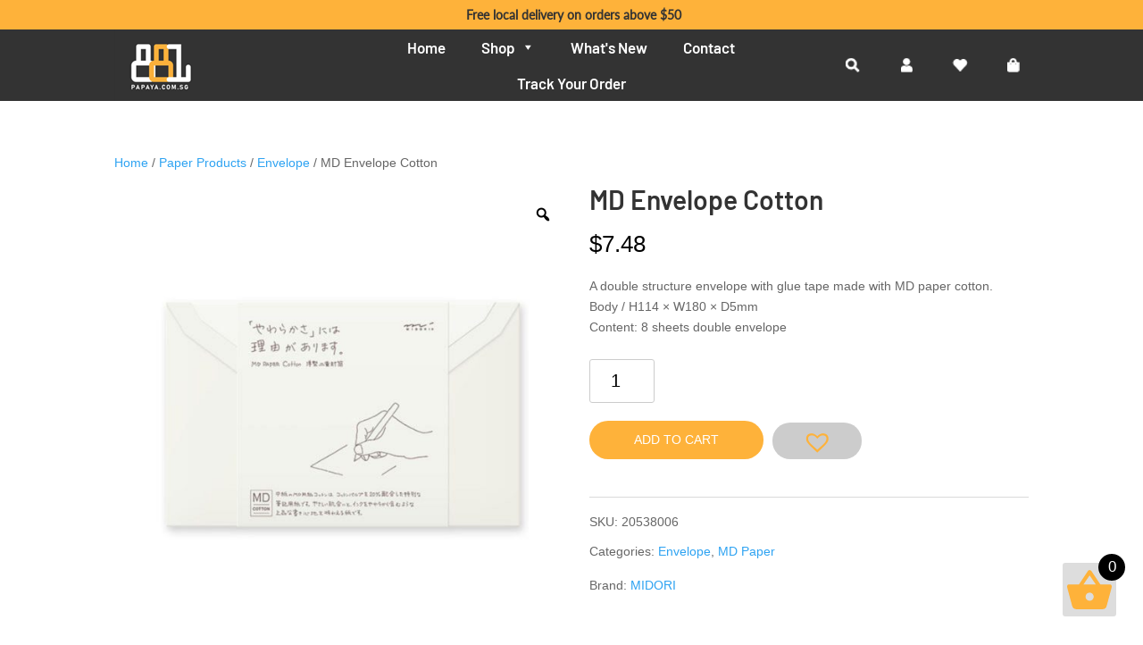

--- FILE ---
content_type: text/html; charset=UTF-8
request_url: https://www.papaya.com.sg/product/md-envelope-cotton/
body_size: 34711
content:
<!DOCTYPE html>
<html lang="en-US">
<head>
	<meta charset="UTF-8" />
	
<meta http-equiv="X-UA-Compatible" content="IE=edge">
	<link rel="pingback" href="https://www.papaya.com.sg/xmlrpc.php" />

	<script type="text/javascript">
		document.documentElement.className = 'js';
	</script>

	<script>var et_site_url='https://www.papaya.com.sg';var et_post_id='6814';function et_core_page_resource_fallback(a,b){"undefined"===typeof b&&(b=a.sheet.cssRules&&0===a.sheet.cssRules.length);b&&(a.onerror=null,a.onload=null,a.href?a.href=et_site_url+"/?et_core_page_resource="+a.id+et_post_id:a.src&&(a.src=et_site_url+"/?et_core_page_resource="+a.id+et_post_id))}
</script><style id="et-divi-userfonts">@font-face { font-family: "Barlow Semibold"; font-display: swap;  src: url("https://www.papaya.com.sg/wp-content/uploads/et-fonts/barlow.semibold.ttf") format("truetype"); }@font-face { font-family: "Lato Light"; font-display: swap;  src: url("https://www.papaya.com.sg/wp-content/uploads/et-fonts/Lato-Light.ttf") format("truetype"); }</style><meta name='robots' content='index, follow, max-image-preview:large, max-snippet:-1, max-video-preview:-1' />
	<style>img:is([sizes="auto" i], [sizes^="auto," i]) { contain-intrinsic-size: 3000px 1500px }</style>
	<meta property="og:title" content="MD Envelope Cotton"/>
<meta property="og:description" content="A double structure envelope with glue tape made with MD paper cotton.
Body / H114 × W180 × D5mm
Content: 8 sheets double envelope"/>
<meta property="og:image" content="https://www.papaya.com.sg/wp-content/uploads/2022/01/20538.jpg"/>
<meta property="og:image:width" content="1200" />
<meta property="og:image:height" content="1200" />
<meta property="og:type" content="article"/>
<meta property="og:article:published_time" content="2022-01-06 17:10:07"/>
<meta property="og:article:modified_time" content="2023-10-13 16:36:34"/>
<meta name="twitter:card" content="summary">
<meta name="twitter:title" content="MD Envelope Cotton"/>
<meta name="twitter:description" content="A double structure envelope with glue tape made with MD paper cotton.
Body / H114 × W180 × D5mm
Content: 8 sheets double envelope"/>
<meta name="twitter:image" content="https://www.papaya.com.sg/wp-content/uploads/2022/01/20538.jpg"/>
<meta name="author" content="pkchow"/>

	<!-- This site is optimized with the Yoast SEO plugin v26.2 - https://yoast.com/wordpress/plugins/seo/ -->
	<title>MD Envelope Cotton - Papaya.com.sg</title>
	<link rel="canonical" href="https://www.papaya.com.sg/product/md-envelope-cotton/" />
	<meta property="og:url" content="https://www.papaya.com.sg/product/md-envelope-cotton/" />
	<meta property="og:site_name" content="Papaya.com.sg" />
	<meta property="article:publisher" content="https://www.facebook.com/PapayaStationery" />
	<meta property="article:modified_time" content="2023-10-13T08:36:34+00:00" />
	<meta property="og:image" content="https://www.papaya.com.sg/wp-content/uploads/2022/01/20538.jpg" />
	<meta property="og:image:width" content="1200" />
	<meta property="og:image:height" content="1200" />
	<meta property="og:image:type" content="image/jpeg" />
	<script type="application/ld+json" class="yoast-schema-graph">{"@context":"https://schema.org","@graph":[{"@type":"WebPage","@id":"https://www.papaya.com.sg/product/md-envelope-cotton/","url":"https://www.papaya.com.sg/product/md-envelope-cotton/","name":"MD Envelope Cotton - Papaya.com.sg","isPartOf":{"@id":"https://www.papaya.com.sg/#website"},"primaryImageOfPage":{"@id":"https://www.papaya.com.sg/product/md-envelope-cotton/#primaryimage"},"image":{"@id":"https://www.papaya.com.sg/product/md-envelope-cotton/#primaryimage"},"thumbnailUrl":"https://www.papaya.com.sg/wp-content/uploads/2022/01/20538.jpg","datePublished":"2022-01-06T09:10:07+00:00","dateModified":"2023-10-13T08:36:34+00:00","breadcrumb":{"@id":"https://www.papaya.com.sg/product/md-envelope-cotton/#breadcrumb"},"inLanguage":"en-US","potentialAction":[{"@type":"ReadAction","target":["https://www.papaya.com.sg/product/md-envelope-cotton/"]}]},{"@type":"ImageObject","inLanguage":"en-US","@id":"https://www.papaya.com.sg/product/md-envelope-cotton/#primaryimage","url":"https://www.papaya.com.sg/wp-content/uploads/2022/01/20538.jpg","contentUrl":"https://www.papaya.com.sg/wp-content/uploads/2022/01/20538.jpg","width":1200,"height":1200},{"@type":"BreadcrumbList","@id":"https://www.papaya.com.sg/product/md-envelope-cotton/#breadcrumb","itemListElement":[{"@type":"ListItem","position":1,"name":"Home","item":"https://www.papaya.com.sg/"},{"@type":"ListItem","position":2,"name":"Products","item":"https://www.papaya.com.sg/products/"},{"@type":"ListItem","position":3,"name":"MD Envelope Cotton"}]},{"@type":"WebSite","@id":"https://www.papaya.com.sg/#website","url":"https://www.papaya.com.sg/","name":"Papaya.com.sg","description":"Welcome to Papaya Pte Ltd","publisher":{"@id":"https://www.papaya.com.sg/#organization"},"potentialAction":[{"@type":"SearchAction","target":{"@type":"EntryPoint","urlTemplate":"https://www.papaya.com.sg/?s={search_term_string}"},"query-input":{"@type":"PropertyValueSpecification","valueRequired":true,"valueName":"search_term_string"}}],"inLanguage":"en-US"},{"@type":"Organization","@id":"https://www.papaya.com.sg/#organization","name":"Papaya.com.sg Pte Ltd","url":"https://www.papaya.com.sg/","logo":{"@type":"ImageObject","inLanguage":"en-US","@id":"https://www.papaya.com.sg/#/schema/logo/image/","url":"https://www.papaya.com.sg/wp-content/uploads/2021/05/Logo.png","contentUrl":"https://www.papaya.com.sg/wp-content/uploads/2021/05/Logo.png","width":102,"height":80,"caption":"Papaya.com.sg Pte Ltd"},"image":{"@id":"https://www.papaya.com.sg/#/schema/logo/image/"},"sameAs":["https://www.facebook.com/PapayaStationery","https://www.instagram.com/papaya.com.sg/"]}]}</script>
	<!-- / Yoast SEO plugin. -->


<link rel='dns-prefetch' href='//capi-automation.s3.us-east-2.amazonaws.com' />
<link rel='dns-prefetch' href='//stats.wp.com' />
<link rel='dns-prefetch' href='//use.fontawesome.com' />
<link rel="alternate" type="application/rss+xml" title="Papaya.com.sg &raquo; Feed" href="https://www.papaya.com.sg/feed/" />
<link rel="alternate" type="application/rss+xml" title="Papaya.com.sg &raquo; Comments Feed" href="https://www.papaya.com.sg/comments/feed/" />
<link rel="alternate" type="application/rss+xml" title="Papaya.com.sg &raquo; MD Envelope Cotton Comments Feed" href="https://www.papaya.com.sg/product/md-envelope-cotton/feed/" />
<script type="text/javascript">
/* <![CDATA[ */
window._wpemojiSettings = {"baseUrl":"https:\/\/s.w.org\/images\/core\/emoji\/15.0.3\/72x72\/","ext":".png","svgUrl":"https:\/\/s.w.org\/images\/core\/emoji\/15.0.3\/svg\/","svgExt":".svg","source":{"concatemoji":"https:\/\/www.papaya.com.sg\/wp-includes\/js\/wp-emoji-release.min.js?ver=6.7.2"}};
/*! This file is auto-generated */
!function(i,n){var o,s,e;function c(e){try{var t={supportTests:e,timestamp:(new Date).valueOf()};sessionStorage.setItem(o,JSON.stringify(t))}catch(e){}}function p(e,t,n){e.clearRect(0,0,e.canvas.width,e.canvas.height),e.fillText(t,0,0);var t=new Uint32Array(e.getImageData(0,0,e.canvas.width,e.canvas.height).data),r=(e.clearRect(0,0,e.canvas.width,e.canvas.height),e.fillText(n,0,0),new Uint32Array(e.getImageData(0,0,e.canvas.width,e.canvas.height).data));return t.every(function(e,t){return e===r[t]})}function u(e,t,n){switch(t){case"flag":return n(e,"\ud83c\udff3\ufe0f\u200d\u26a7\ufe0f","\ud83c\udff3\ufe0f\u200b\u26a7\ufe0f")?!1:!n(e,"\ud83c\uddfa\ud83c\uddf3","\ud83c\uddfa\u200b\ud83c\uddf3")&&!n(e,"\ud83c\udff4\udb40\udc67\udb40\udc62\udb40\udc65\udb40\udc6e\udb40\udc67\udb40\udc7f","\ud83c\udff4\u200b\udb40\udc67\u200b\udb40\udc62\u200b\udb40\udc65\u200b\udb40\udc6e\u200b\udb40\udc67\u200b\udb40\udc7f");case"emoji":return!n(e,"\ud83d\udc26\u200d\u2b1b","\ud83d\udc26\u200b\u2b1b")}return!1}function f(e,t,n){var r="undefined"!=typeof WorkerGlobalScope&&self instanceof WorkerGlobalScope?new OffscreenCanvas(300,150):i.createElement("canvas"),a=r.getContext("2d",{willReadFrequently:!0}),o=(a.textBaseline="top",a.font="600 32px Arial",{});return e.forEach(function(e){o[e]=t(a,e,n)}),o}function t(e){var t=i.createElement("script");t.src=e,t.defer=!0,i.head.appendChild(t)}"undefined"!=typeof Promise&&(o="wpEmojiSettingsSupports",s=["flag","emoji"],n.supports={everything:!0,everythingExceptFlag:!0},e=new Promise(function(e){i.addEventListener("DOMContentLoaded",e,{once:!0})}),new Promise(function(t){var n=function(){try{var e=JSON.parse(sessionStorage.getItem(o));if("object"==typeof e&&"number"==typeof e.timestamp&&(new Date).valueOf()<e.timestamp+604800&&"object"==typeof e.supportTests)return e.supportTests}catch(e){}return null}();if(!n){if("undefined"!=typeof Worker&&"undefined"!=typeof OffscreenCanvas&&"undefined"!=typeof URL&&URL.createObjectURL&&"undefined"!=typeof Blob)try{var e="postMessage("+f.toString()+"("+[JSON.stringify(s),u.toString(),p.toString()].join(",")+"));",r=new Blob([e],{type:"text/javascript"}),a=new Worker(URL.createObjectURL(r),{name:"wpTestEmojiSupports"});return void(a.onmessage=function(e){c(n=e.data),a.terminate(),t(n)})}catch(e){}c(n=f(s,u,p))}t(n)}).then(function(e){for(var t in e)n.supports[t]=e[t],n.supports.everything=n.supports.everything&&n.supports[t],"flag"!==t&&(n.supports.everythingExceptFlag=n.supports.everythingExceptFlag&&n.supports[t]);n.supports.everythingExceptFlag=n.supports.everythingExceptFlag&&!n.supports.flag,n.DOMReady=!1,n.readyCallback=function(){n.DOMReady=!0}}).then(function(){return e}).then(function(){var e;n.supports.everything||(n.readyCallback(),(e=n.source||{}).concatemoji?t(e.concatemoji):e.wpemoji&&e.twemoji&&(t(e.twemoji),t(e.wpemoji)))}))}((window,document),window._wpemojiSettings);
/* ]]> */
</script>
<meta content="Divi Child v.1.0" name="generator"/><link rel='stylesheet' id='font-awesome-css' href='https://www.papaya.com.sg/wp-content/plugins/pagination-styler-for-woocommerce/berocket/assets/css/font-awesome.min.css?ver=6.7.2' type='text/css' media='all' />
<style id='font-awesome-inline-css' type='text/css'>
[data-font="FontAwesome"]:before {font-family: 'FontAwesome' !important;content: attr(data-icon) !important;speak: none !important;font-weight: normal !important;font-variant: normal !important;text-transform: none !important;line-height: 1 !important;font-style: normal !important;-webkit-font-smoothing: antialiased !important;-moz-osx-font-smoothing: grayscale !important;}
</style>
<link rel='stylesheet' id='berocket_pagination_style-css' href='https://www.papaya.com.sg/wp-content/plugins/pagination-styler-for-woocommerce/css/pagination.css?ver=3.6.1.1' type='text/css' media='all' />
<style id='wp-emoji-styles-inline-css' type='text/css'>

	img.wp-smiley, img.emoji {
		display: inline !important;
		border: none !important;
		box-shadow: none !important;
		height: 1em !important;
		width: 1em !important;
		margin: 0 0.07em !important;
		vertical-align: -0.1em !important;
		background: none !important;
		padding: 0 !important;
	}
</style>
<link rel='stylesheet' id='wp-block-library-css' href='https://www.papaya.com.sg/wp-includes/css/dist/block-library/style.min.css?ver=6.7.2' type='text/css' media='all' />
<link rel='stylesheet' id='mediaelement-css' href='https://www.papaya.com.sg/wp-includes/js/mediaelement/mediaelementplayer-legacy.min.css?ver=4.2.17' type='text/css' media='all' />
<link rel='stylesheet' id='wp-mediaelement-css' href='https://www.papaya.com.sg/wp-includes/js/mediaelement/wp-mediaelement.min.css?ver=6.7.2' type='text/css' media='all' />
<style id='jetpack-sharing-buttons-style-inline-css' type='text/css'>
.jetpack-sharing-buttons__services-list{display:flex;flex-direction:row;flex-wrap:wrap;gap:0;list-style-type:none;margin:5px;padding:0}.jetpack-sharing-buttons__services-list.has-small-icon-size{font-size:12px}.jetpack-sharing-buttons__services-list.has-normal-icon-size{font-size:16px}.jetpack-sharing-buttons__services-list.has-large-icon-size{font-size:24px}.jetpack-sharing-buttons__services-list.has-huge-icon-size{font-size:36px}@media print{.jetpack-sharing-buttons__services-list{display:none!important}}.editor-styles-wrapper .wp-block-jetpack-sharing-buttons{gap:0;padding-inline-start:0}ul.jetpack-sharing-buttons__services-list.has-background{padding:1.25em 2.375em}
</style>
<style id='font-awesome-svg-styles-default-inline-css' type='text/css'>
.svg-inline--fa {
  display: inline-block;
  height: 1em;
  overflow: visible;
  vertical-align: -.125em;
}
</style>
<link rel='stylesheet' id='font-awesome-svg-styles-css' href='https://www.papaya.com.sg/wp-content/uploads/font-awesome/v5.15.3/css/svg-with-js.css' type='text/css' media='all' />
<style id='font-awesome-svg-styles-inline-css' type='text/css'>
   .wp-block-font-awesome-icon svg::before,
   .wp-rich-text-font-awesome-icon svg::before {content: unset;}
</style>
<style id='classic-theme-styles-inline-css' type='text/css'>
/*! This file is auto-generated */
.wp-block-button__link{color:#fff;background-color:#32373c;border-radius:9999px;box-shadow:none;text-decoration:none;padding:calc(.667em + 2px) calc(1.333em + 2px);font-size:1.125em}.wp-block-file__button{background:#32373c;color:#fff;text-decoration:none}
</style>
<style id='global-styles-inline-css' type='text/css'>
:root{--wp--preset--aspect-ratio--square: 1;--wp--preset--aspect-ratio--4-3: 4/3;--wp--preset--aspect-ratio--3-4: 3/4;--wp--preset--aspect-ratio--3-2: 3/2;--wp--preset--aspect-ratio--2-3: 2/3;--wp--preset--aspect-ratio--16-9: 16/9;--wp--preset--aspect-ratio--9-16: 9/16;--wp--preset--color--black: #000000;--wp--preset--color--cyan-bluish-gray: #abb8c3;--wp--preset--color--white: #ffffff;--wp--preset--color--pale-pink: #f78da7;--wp--preset--color--vivid-red: #cf2e2e;--wp--preset--color--luminous-vivid-orange: #ff6900;--wp--preset--color--luminous-vivid-amber: #fcb900;--wp--preset--color--light-green-cyan: #7bdcb5;--wp--preset--color--vivid-green-cyan: #00d084;--wp--preset--color--pale-cyan-blue: #8ed1fc;--wp--preset--color--vivid-cyan-blue: #0693e3;--wp--preset--color--vivid-purple: #9b51e0;--wp--preset--gradient--vivid-cyan-blue-to-vivid-purple: linear-gradient(135deg,rgba(6,147,227,1) 0%,rgb(155,81,224) 100%);--wp--preset--gradient--light-green-cyan-to-vivid-green-cyan: linear-gradient(135deg,rgb(122,220,180) 0%,rgb(0,208,130) 100%);--wp--preset--gradient--luminous-vivid-amber-to-luminous-vivid-orange: linear-gradient(135deg,rgba(252,185,0,1) 0%,rgba(255,105,0,1) 100%);--wp--preset--gradient--luminous-vivid-orange-to-vivid-red: linear-gradient(135deg,rgba(255,105,0,1) 0%,rgb(207,46,46) 100%);--wp--preset--gradient--very-light-gray-to-cyan-bluish-gray: linear-gradient(135deg,rgb(238,238,238) 0%,rgb(169,184,195) 100%);--wp--preset--gradient--cool-to-warm-spectrum: linear-gradient(135deg,rgb(74,234,220) 0%,rgb(151,120,209) 20%,rgb(207,42,186) 40%,rgb(238,44,130) 60%,rgb(251,105,98) 80%,rgb(254,248,76) 100%);--wp--preset--gradient--blush-light-purple: linear-gradient(135deg,rgb(255,206,236) 0%,rgb(152,150,240) 100%);--wp--preset--gradient--blush-bordeaux: linear-gradient(135deg,rgb(254,205,165) 0%,rgb(254,45,45) 50%,rgb(107,0,62) 100%);--wp--preset--gradient--luminous-dusk: linear-gradient(135deg,rgb(255,203,112) 0%,rgb(199,81,192) 50%,rgb(65,88,208) 100%);--wp--preset--gradient--pale-ocean: linear-gradient(135deg,rgb(255,245,203) 0%,rgb(182,227,212) 50%,rgb(51,167,181) 100%);--wp--preset--gradient--electric-grass: linear-gradient(135deg,rgb(202,248,128) 0%,rgb(113,206,126) 100%);--wp--preset--gradient--midnight: linear-gradient(135deg,rgb(2,3,129) 0%,rgb(40,116,252) 100%);--wp--preset--font-size--small: 13px;--wp--preset--font-size--medium: 20px;--wp--preset--font-size--large: 36px;--wp--preset--font-size--x-large: 42px;--wp--preset--spacing--20: 0.44rem;--wp--preset--spacing--30: 0.67rem;--wp--preset--spacing--40: 1rem;--wp--preset--spacing--50: 1.5rem;--wp--preset--spacing--60: 2.25rem;--wp--preset--spacing--70: 3.38rem;--wp--preset--spacing--80: 5.06rem;--wp--preset--shadow--natural: 6px 6px 9px rgba(0, 0, 0, 0.2);--wp--preset--shadow--deep: 12px 12px 50px rgba(0, 0, 0, 0.4);--wp--preset--shadow--sharp: 6px 6px 0px rgba(0, 0, 0, 0.2);--wp--preset--shadow--outlined: 6px 6px 0px -3px rgba(255, 255, 255, 1), 6px 6px rgba(0, 0, 0, 1);--wp--preset--shadow--crisp: 6px 6px 0px rgba(0, 0, 0, 1);}:where(.is-layout-flex){gap: 0.5em;}:where(.is-layout-grid){gap: 0.5em;}body .is-layout-flex{display: flex;}.is-layout-flex{flex-wrap: wrap;align-items: center;}.is-layout-flex > :is(*, div){margin: 0;}body .is-layout-grid{display: grid;}.is-layout-grid > :is(*, div){margin: 0;}:where(.wp-block-columns.is-layout-flex){gap: 2em;}:where(.wp-block-columns.is-layout-grid){gap: 2em;}:where(.wp-block-post-template.is-layout-flex){gap: 1.25em;}:where(.wp-block-post-template.is-layout-grid){gap: 1.25em;}.has-black-color{color: var(--wp--preset--color--black) !important;}.has-cyan-bluish-gray-color{color: var(--wp--preset--color--cyan-bluish-gray) !important;}.has-white-color{color: var(--wp--preset--color--white) !important;}.has-pale-pink-color{color: var(--wp--preset--color--pale-pink) !important;}.has-vivid-red-color{color: var(--wp--preset--color--vivid-red) !important;}.has-luminous-vivid-orange-color{color: var(--wp--preset--color--luminous-vivid-orange) !important;}.has-luminous-vivid-amber-color{color: var(--wp--preset--color--luminous-vivid-amber) !important;}.has-light-green-cyan-color{color: var(--wp--preset--color--light-green-cyan) !important;}.has-vivid-green-cyan-color{color: var(--wp--preset--color--vivid-green-cyan) !important;}.has-pale-cyan-blue-color{color: var(--wp--preset--color--pale-cyan-blue) !important;}.has-vivid-cyan-blue-color{color: var(--wp--preset--color--vivid-cyan-blue) !important;}.has-vivid-purple-color{color: var(--wp--preset--color--vivid-purple) !important;}.has-black-background-color{background-color: var(--wp--preset--color--black) !important;}.has-cyan-bluish-gray-background-color{background-color: var(--wp--preset--color--cyan-bluish-gray) !important;}.has-white-background-color{background-color: var(--wp--preset--color--white) !important;}.has-pale-pink-background-color{background-color: var(--wp--preset--color--pale-pink) !important;}.has-vivid-red-background-color{background-color: var(--wp--preset--color--vivid-red) !important;}.has-luminous-vivid-orange-background-color{background-color: var(--wp--preset--color--luminous-vivid-orange) !important;}.has-luminous-vivid-amber-background-color{background-color: var(--wp--preset--color--luminous-vivid-amber) !important;}.has-light-green-cyan-background-color{background-color: var(--wp--preset--color--light-green-cyan) !important;}.has-vivid-green-cyan-background-color{background-color: var(--wp--preset--color--vivid-green-cyan) !important;}.has-pale-cyan-blue-background-color{background-color: var(--wp--preset--color--pale-cyan-blue) !important;}.has-vivid-cyan-blue-background-color{background-color: var(--wp--preset--color--vivid-cyan-blue) !important;}.has-vivid-purple-background-color{background-color: var(--wp--preset--color--vivid-purple) !important;}.has-black-border-color{border-color: var(--wp--preset--color--black) !important;}.has-cyan-bluish-gray-border-color{border-color: var(--wp--preset--color--cyan-bluish-gray) !important;}.has-white-border-color{border-color: var(--wp--preset--color--white) !important;}.has-pale-pink-border-color{border-color: var(--wp--preset--color--pale-pink) !important;}.has-vivid-red-border-color{border-color: var(--wp--preset--color--vivid-red) !important;}.has-luminous-vivid-orange-border-color{border-color: var(--wp--preset--color--luminous-vivid-orange) !important;}.has-luminous-vivid-amber-border-color{border-color: var(--wp--preset--color--luminous-vivid-amber) !important;}.has-light-green-cyan-border-color{border-color: var(--wp--preset--color--light-green-cyan) !important;}.has-vivid-green-cyan-border-color{border-color: var(--wp--preset--color--vivid-green-cyan) !important;}.has-pale-cyan-blue-border-color{border-color: var(--wp--preset--color--pale-cyan-blue) !important;}.has-vivid-cyan-blue-border-color{border-color: var(--wp--preset--color--vivid-cyan-blue) !important;}.has-vivid-purple-border-color{border-color: var(--wp--preset--color--vivid-purple) !important;}.has-vivid-cyan-blue-to-vivid-purple-gradient-background{background: var(--wp--preset--gradient--vivid-cyan-blue-to-vivid-purple) !important;}.has-light-green-cyan-to-vivid-green-cyan-gradient-background{background: var(--wp--preset--gradient--light-green-cyan-to-vivid-green-cyan) !important;}.has-luminous-vivid-amber-to-luminous-vivid-orange-gradient-background{background: var(--wp--preset--gradient--luminous-vivid-amber-to-luminous-vivid-orange) !important;}.has-luminous-vivid-orange-to-vivid-red-gradient-background{background: var(--wp--preset--gradient--luminous-vivid-orange-to-vivid-red) !important;}.has-very-light-gray-to-cyan-bluish-gray-gradient-background{background: var(--wp--preset--gradient--very-light-gray-to-cyan-bluish-gray) !important;}.has-cool-to-warm-spectrum-gradient-background{background: var(--wp--preset--gradient--cool-to-warm-spectrum) !important;}.has-blush-light-purple-gradient-background{background: var(--wp--preset--gradient--blush-light-purple) !important;}.has-blush-bordeaux-gradient-background{background: var(--wp--preset--gradient--blush-bordeaux) !important;}.has-luminous-dusk-gradient-background{background: var(--wp--preset--gradient--luminous-dusk) !important;}.has-pale-ocean-gradient-background{background: var(--wp--preset--gradient--pale-ocean) !important;}.has-electric-grass-gradient-background{background: var(--wp--preset--gradient--electric-grass) !important;}.has-midnight-gradient-background{background: var(--wp--preset--gradient--midnight) !important;}.has-small-font-size{font-size: var(--wp--preset--font-size--small) !important;}.has-medium-font-size{font-size: var(--wp--preset--font-size--medium) !important;}.has-large-font-size{font-size: var(--wp--preset--font-size--large) !important;}.has-x-large-font-size{font-size: var(--wp--preset--font-size--x-large) !important;}
:where(.wp-block-post-template.is-layout-flex){gap: 1.25em;}:where(.wp-block-post-template.is-layout-grid){gap: 1.25em;}
:where(.wp-block-columns.is-layout-flex){gap: 2em;}:where(.wp-block-columns.is-layout-grid){gap: 2em;}
:root :where(.wp-block-pullquote){font-size: 1.5em;line-height: 1.6;}
</style>
<link rel='stylesheet' id='contact-form-7-css' href='https://www.papaya.com.sg/wp-content/plugins/contact-form-7/includes/css/styles.css?ver=6.1.3' type='text/css' media='all' />
<link rel='stylesheet' id='rs-plugin-settings-css' href='https://www.papaya.com.sg/wp-content/plugins/revslider/public/assets/css/settings.css?ver=5.4.8.3' type='text/css' media='all' />
<style id='rs-plugin-settings-inline-css' type='text/css'>
#rs-demo-id {}
</style>
<link rel='stylesheet' id='woof-css' href='https://www.papaya.com.sg/wp-content/plugins/woocommerce-products-filter/css/front.css?ver=1.3.7.2' type='text/css' media='all' />
<style id='woof-inline-css' type='text/css'>

.woof_products_top_panel li span, .woof_products_top_panel2 li span{background: url(https://www.papaya.com.sg/wp-content/plugins/woocommerce-products-filter/img/delete.png);background-size: 14px 14px;background-repeat: no-repeat;background-position: right;}
.woof_edit_view{
                    display: none;
                }

</style>
<link rel='stylesheet' id='chosen-drop-down-css' href='https://www.papaya.com.sg/wp-content/plugins/woocommerce-products-filter/js/chosen/chosen.min.css?ver=1.3.7.2' type='text/css' media='all' />
<link rel='stylesheet' id='icheck-jquery-color-flat-css' href='https://www.papaya.com.sg/wp-content/plugins/woocommerce-products-filter/js/icheck/skins/flat/_all.css?ver=1.3.7.2' type='text/css' media='all' />
<link rel='stylesheet' id='icheck-jquery-color-square-css' href='https://www.papaya.com.sg/wp-content/plugins/woocommerce-products-filter/js/icheck/skins/square/_all.css?ver=1.3.7.2' type='text/css' media='all' />
<link rel='stylesheet' id='icheck-jquery-color-minimal-css' href='https://www.papaya.com.sg/wp-content/plugins/woocommerce-products-filter/js/icheck/skins/minimal/_all.css?ver=1.3.7.2' type='text/css' media='all' />
<link rel='stylesheet' id='woof_by_author_html_items-css' href='https://www.papaya.com.sg/wp-content/plugins/woocommerce-products-filter/ext/by_author/css/by_author.css?ver=1.3.7.2' type='text/css' media='all' />
<link rel='stylesheet' id='woof_by_instock_html_items-css' href='https://www.papaya.com.sg/wp-content/plugins/woocommerce-products-filter/ext/by_instock/css/by_instock.css?ver=1.3.7.2' type='text/css' media='all' />
<link rel='stylesheet' id='woof_by_onsales_html_items-css' href='https://www.papaya.com.sg/wp-content/plugins/woocommerce-products-filter/ext/by_onsales/css/by_onsales.css?ver=1.3.7.2' type='text/css' media='all' />
<link rel='stylesheet' id='woof_by_text_html_items-css' href='https://www.papaya.com.sg/wp-content/plugins/woocommerce-products-filter/ext/by_text/assets/css/front.css?ver=1.3.7.2' type='text/css' media='all' />
<link rel='stylesheet' id='woof_label_html_items-css' href='https://www.papaya.com.sg/wp-content/plugins/woocommerce-products-filter/ext/label/css/html_types/label.css?ver=1.3.7.2' type='text/css' media='all' />
<link rel='stylesheet' id='woof_select_radio_check_html_items-css' href='https://www.papaya.com.sg/wp-content/plugins/woocommerce-products-filter/ext/select_radio_check/css/html_types/select_radio_check.css?ver=1.3.7.2' type='text/css' media='all' />
<link rel='stylesheet' id='woof_sd_html_items_checkbox-css' href='https://www.papaya.com.sg/wp-content/plugins/woocommerce-products-filter/ext/smart_designer/css/elements/checkbox.css?ver=1.3.7.2' type='text/css' media='all' />
<link rel='stylesheet' id='woof_sd_html_items_radio-css' href='https://www.papaya.com.sg/wp-content/plugins/woocommerce-products-filter/ext/smart_designer/css/elements/radio.css?ver=1.3.7.2' type='text/css' media='all' />
<link rel='stylesheet' id='woof_sd_html_items_switcher-css' href='https://www.papaya.com.sg/wp-content/plugins/woocommerce-products-filter/ext/smart_designer/css/elements/switcher.css?ver=1.3.7.2' type='text/css' media='all' />
<link rel='stylesheet' id='woof_sd_html_items_color-css' href='https://www.papaya.com.sg/wp-content/plugins/woocommerce-products-filter/ext/smart_designer/css/elements/color.css?ver=1.3.7.2' type='text/css' media='all' />
<link rel='stylesheet' id='woof_sd_html_items_tooltip-css' href='https://www.papaya.com.sg/wp-content/plugins/woocommerce-products-filter/ext/smart_designer/css/tooltip.css?ver=1.3.7.2' type='text/css' media='all' />
<link rel='stylesheet' id='woof_sd_html_items_front-css' href='https://www.papaya.com.sg/wp-content/plugins/woocommerce-products-filter/ext/smart_designer/css/front.css?ver=1.3.7.2' type='text/css' media='all' />
<link rel='stylesheet' id='woof-switcher23-css' href='https://www.papaya.com.sg/wp-content/plugins/woocommerce-products-filter/css/switcher.css?ver=1.3.7.2' type='text/css' media='all' />
<link rel='stylesheet' id='photoswipe-css' href='https://www.papaya.com.sg/wp-content/plugins/woocommerce/assets/css/photoswipe/photoswipe.min.css?ver=10.3.4' type='text/css' media='all' />
<link rel='stylesheet' id='photoswipe-default-skin-css' href='https://www.papaya.com.sg/wp-content/plugins/woocommerce/assets/css/photoswipe/default-skin/default-skin.min.css?ver=10.3.4' type='text/css' media='all' />
<link rel='stylesheet' id='woocommerce-layout-css' href='https://www.papaya.com.sg/wp-content/plugins/woocommerce/assets/css/woocommerce-layout.css?ver=10.3.4' type='text/css' media='all' />
<style id='woocommerce-layout-inline-css' type='text/css'>

	.infinite-scroll .woocommerce-pagination {
		display: none;
	}
</style>
<link rel='stylesheet' id='woocommerce-smallscreen-css' href='https://www.papaya.com.sg/wp-content/plugins/woocommerce/assets/css/woocommerce-smallscreen.css?ver=10.3.4' type='text/css' media='only screen and (max-width: 768px)' />
<link rel='stylesheet' id='woocommerce-general-css' href='https://www.papaya.com.sg/wp-content/plugins/woocommerce/assets/css/woocommerce.css?ver=10.3.4' type='text/css' media='all' />
<style id='woocommerce-inline-inline-css' type='text/css'>
.woocommerce form .form-row .required { visibility: visible; }
</style>
<link rel='stylesheet' id='megamenu-css' href='https://www.papaya.com.sg/wp-content/uploads/maxmegamenu/style.css?ver=9fad1b' type='text/css' media='all' />
<link rel='stylesheet' id='dashicons-css' href='https://www.papaya.com.sg/wp-includes/css/dashicons.min.css?ver=6.7.2' type='text/css' media='all' />
<style id='dashicons-inline-css' type='text/css'>
[data-font="Dashicons"]:before {font-family: 'Dashicons' !important;content: attr(data-icon) !important;speak: none !important;font-weight: normal !important;font-variant: normal !important;text-transform: none !important;line-height: 1 !important;font-style: normal !important;-webkit-font-smoothing: antialiased !important;-moz-osx-font-smoothing: grayscale !important;}
</style>
<link rel='stylesheet' id='woo-variation-gallery-slider-css' href='https://www.papaya.com.sg/wp-content/plugins/woo-variation-gallery/assets/css/slick.min.css?ver=1.8.1' type='text/css' media='all' />
<link rel='stylesheet' id='woo-variation-gallery-css' href='https://www.papaya.com.sg/wp-content/plugins/woo-variation-gallery/assets/css/frontend.min.css?ver=1742427869' type='text/css' media='all' />
<style id='woo-variation-gallery-inline-css' type='text/css'>
:root {--wvg-thumbnail-item: 4;--wvg-thumbnail-item-gap: 0px;--wvg-single-image-size: 600px;--wvg-gallery-width: 50%;--wvg-gallery-margin: 30px;}/* Default Width */.woo-variation-product-gallery {max-width: 50% !important;width: 100%;}/* Medium Devices, Desktops *//* Small Devices, Tablets */@media only screen and (max-width: 768px) {.woo-variation-product-gallery {width: 720px;max-width: 100% !important;}}/* Extra Small Devices, Phones */@media only screen and (max-width: 480px) {.woo-variation-product-gallery {width: 320px;max-width: 100% !important;}}
</style>
<link rel='stylesheet' id='woo-variation-swatches-css' href='https://www.papaya.com.sg/wp-content/plugins/woo-variation-swatches/assets/css/frontend.min.css?ver=1762241714' type='text/css' media='all' />
<style id='woo-variation-swatches-inline-css' type='text/css'>
:root {
--wvs-tick:url("data:image/svg+xml;utf8,%3Csvg filter='drop-shadow(0px 0px 2px rgb(0 0 0 / .8))' xmlns='http://www.w3.org/2000/svg'  viewBox='0 0 30 30'%3E%3Cpath fill='none' stroke='%23ffffff' stroke-linecap='round' stroke-linejoin='round' stroke-width='4' d='M4 16L11 23 27 7'/%3E%3C/svg%3E");

--wvs-cross:url("data:image/svg+xml;utf8,%3Csvg filter='drop-shadow(0px 0px 5px rgb(255 255 255 / .6))' xmlns='http://www.w3.org/2000/svg' width='72px' height='72px' viewBox='0 0 24 24'%3E%3Cpath fill='none' stroke='%23ff0000' stroke-linecap='round' stroke-width='0.6' d='M5 5L19 19M19 5L5 19'/%3E%3C/svg%3E");
--wvs-single-product-item-width:50px;
--wvs-single-product-item-height:50px;
--wvs-single-product-item-font-size:16px}
</style>
<link rel='stylesheet' id='yith-wcbr-css' href='https://www.papaya.com.sg/wp-content/plugins/yith-woocommerce-brands-add-on/assets/css/yith-wcbr.css?ver=2.36.0' type='text/css' media='all' />
<link rel='stylesheet' id='brands-styles-css' href='https://www.papaya.com.sg/wp-content/plugins/woocommerce/assets/css/brands.css?ver=10.3.4' type='text/css' media='all' />
<link rel='stylesheet' id='dgwt-wcas-style-css' href='https://www.papaya.com.sg/wp-content/plugins/ajax-search-for-woocommerce/assets/css/style.min.css?ver=1.31.0' type='text/css' media='all' />
<link rel='preload' as='font' type='font/woff2' crossorigin='anonymous' id='tinvwl-webfont-font-css' href='https://www.papaya.com.sg/wp-content/plugins/ti-woocommerce-wishlist/assets/fonts/tinvwl-webfont.woff2?ver=xu2uyi'  media='all' />
<link rel='stylesheet' id='tinvwl-webfont-css' href='https://www.papaya.com.sg/wp-content/plugins/ti-woocommerce-wishlist/assets/css/webfont.min.css?ver=2.10.0' type='text/css' media='all' />
<link rel='stylesheet' id='tinvwl-css' href='https://www.papaya.com.sg/wp-content/plugins/ti-woocommerce-wishlist/assets/css/public.min.css?ver=2.10.0' type='text/css' media='all' />
<link rel='stylesheet' id='parent-style-css' href='https://www.papaya.com.sg/wp-content/themes/Divi/style.css?ver=6.7.2' type='text/css' media='all' />
<link rel='stylesheet' id='custom-style-css' href='https://www.papaya.com.sg/wp-content/themes/Divi-Child/css/style.css?ver=6.7.2' type='text/css' media='all' />
<link rel='stylesheet' id='responsive-style-css' href='https://www.papaya.com.sg/wp-content/themes/Divi-Child/css/responsive.css?ver=6.7.2' type='text/css' media='all' />
<link rel='stylesheet' id='divi-style-css' href='https://www.papaya.com.sg/wp-content/themes/Divi-Child/style.css?ver=4.6.6' type='text/css' media='all' />
<link rel='stylesheet' id='font-awesome-official-css' href='https://use.fontawesome.com/releases/v5.15.3/css/all.css' type='text/css' media='all' integrity="sha384-SZXxX4whJ79/gErwcOYf+zWLeJdY/qpuqC4cAa9rOGUstPomtqpuNWT9wdPEn2fk" crossorigin="anonymous" />
<link rel='stylesheet' id='flexible-shipping-free-shipping-css' href='https://www.papaya.com.sg/wp-content/plugins/flexible-shipping/assets/dist/css/free-shipping.css?ver=6.4.1.2' type='text/css' media='all' />
<link rel='stylesheet' id='wpforms-choicesjs-css' href='https://www.papaya.com.sg/wp-content/plugins/wpforms-lite/assets/css/integrations/divi/choices.min.css?ver=10.2.0' type='text/css' media='all' />
<link rel='stylesheet' id='font-awesome-official-v4shim-css' href='https://use.fontawesome.com/releases/v5.15.3/css/v4-shims.css' type='text/css' media='all' integrity="sha384-C2B+KlPW+WkR0Ld9loR1x3cXp7asA0iGVodhCoJ4hwrWm/d9qKS59BGisq+2Y0/D" crossorigin="anonymous" />
<style id='font-awesome-official-v4shim-inline-css' type='text/css'>
@font-face {
font-family: "FontAwesome";
font-display: block;
src: url("https://use.fontawesome.com/releases/v5.15.3/webfonts/fa-brands-400.eot"),
		url("https://use.fontawesome.com/releases/v5.15.3/webfonts/fa-brands-400.eot?#iefix") format("embedded-opentype"),
		url("https://use.fontawesome.com/releases/v5.15.3/webfonts/fa-brands-400.woff2") format("woff2"),
		url("https://use.fontawesome.com/releases/v5.15.3/webfonts/fa-brands-400.woff") format("woff"),
		url("https://use.fontawesome.com/releases/v5.15.3/webfonts/fa-brands-400.ttf") format("truetype"),
		url("https://use.fontawesome.com/releases/v5.15.3/webfonts/fa-brands-400.svg#fontawesome") format("svg");
}

@font-face {
font-family: "FontAwesome";
font-display: block;
src: url("https://use.fontawesome.com/releases/v5.15.3/webfonts/fa-solid-900.eot"),
		url("https://use.fontawesome.com/releases/v5.15.3/webfonts/fa-solid-900.eot?#iefix") format("embedded-opentype"),
		url("https://use.fontawesome.com/releases/v5.15.3/webfonts/fa-solid-900.woff2") format("woff2"),
		url("https://use.fontawesome.com/releases/v5.15.3/webfonts/fa-solid-900.woff") format("woff"),
		url("https://use.fontawesome.com/releases/v5.15.3/webfonts/fa-solid-900.ttf") format("truetype"),
		url("https://use.fontawesome.com/releases/v5.15.3/webfonts/fa-solid-900.svg#fontawesome") format("svg");
}

@font-face {
font-family: "FontAwesome";
font-display: block;
src: url("https://use.fontawesome.com/releases/v5.15.3/webfonts/fa-regular-400.eot"),
		url("https://use.fontawesome.com/releases/v5.15.3/webfonts/fa-regular-400.eot?#iefix") format("embedded-opentype"),
		url("https://use.fontawesome.com/releases/v5.15.3/webfonts/fa-regular-400.woff2") format("woff2"),
		url("https://use.fontawesome.com/releases/v5.15.3/webfonts/fa-regular-400.woff") format("woff"),
		url("https://use.fontawesome.com/releases/v5.15.3/webfonts/fa-regular-400.ttf") format("truetype"),
		url("https://use.fontawesome.com/releases/v5.15.3/webfonts/fa-regular-400.svg#fontawesome") format("svg");
unicode-range: U+F004-F005,U+F007,U+F017,U+F022,U+F024,U+F02E,U+F03E,U+F044,U+F057-F059,U+F06E,U+F070,U+F075,U+F07B-F07C,U+F080,U+F086,U+F089,U+F094,U+F09D,U+F0A0,U+F0A4-F0A7,U+F0C5,U+F0C7-F0C8,U+F0E0,U+F0EB,U+F0F3,U+F0F8,U+F0FE,U+F111,U+F118-F11A,U+F11C,U+F133,U+F144,U+F146,U+F14A,U+F14D-F14E,U+F150-F152,U+F15B-F15C,U+F164-F165,U+F185-F186,U+F191-F192,U+F1AD,U+F1C1-F1C9,U+F1CD,U+F1D8,U+F1E3,U+F1EA,U+F1F6,U+F1F9,U+F20A,U+F247-F249,U+F24D,U+F254-F25B,U+F25D,U+F267,U+F271-F274,U+F279,U+F28B,U+F28D,U+F2B5-F2B6,U+F2B9,U+F2BB,U+F2BD,U+F2C1-F2C2,U+F2D0,U+F2D2,U+F2DC,U+F2ED,U+F328,U+F358-F35B,U+F3A5,U+F3D1,U+F410,U+F4AD;
}
</style>
<script type="text/template" id="tmpl-variation-template">
	<div class="woocommerce-variation-description">{{{ data.variation.variation_description }}}</div>
	<div class="woocommerce-variation-price">{{{ data.variation.price_html }}}</div>
	<div class="woocommerce-variation-availability">{{{ data.variation.availability_html }}}</div>
</script>
<script type="text/template" id="tmpl-unavailable-variation-template">
	<p role="alert">Sorry, this product is unavailable. Please choose a different combination.</p>
</script>
<script type="text/javascript" src="https://www.papaya.com.sg/wp-includes/js/jquery/jquery.min.js?ver=3.7.1" id="jquery-core-js"></script>
<script type="text/javascript" src="https://www.papaya.com.sg/wp-includes/js/jquery/jquery-migrate.min.js?ver=3.4.1" id="jquery-migrate-js"></script>
<script type="text/javascript" src="https://www.papaya.com.sg/wp-content/plugins/pagination-styler-for-woocommerce/js/pagination_styler.js?ver=3.6.1.1" id="berocket_pagination_script-js"></script>
<script type="text/javascript" id="woof-husky-js-extra">
/* <![CDATA[ */
var woof_husky_txt = {"ajax_url":"https:\/\/www.papaya.com.sg\/wp-admin\/admin-ajax.php","plugin_uri":"https:\/\/www.papaya.com.sg\/wp-content\/plugins\/woocommerce-products-filter\/ext\/by_text\/","loader":"https:\/\/www.papaya.com.sg\/wp-content\/plugins\/woocommerce-products-filter\/ext\/by_text\/assets\/img\/ajax-loader.gif","not_found":"Nothing found!","prev":"Prev","next":"Next","site_link":"https:\/\/www.papaya.com.sg","default_data":{"placeholder":"","behavior":"title","search_by_full_word":0,"autocomplete":1,"how_to_open_links":0,"taxonomy_compatibility":0,"sku_compatibility":0,"custom_fields":"","search_desc_variant":0,"view_text_length":10,"min_symbols":3,"max_posts":10,"image":"","notes_for_customer":"","template":"default","max_open_height":300,"page":0}};
/* ]]> */
</script>
<script type="text/javascript" src="https://www.papaya.com.sg/wp-content/plugins/woocommerce-products-filter/ext/by_text/assets/js/husky.js?ver=1.3.7.2" id="woof-husky-js"></script>
<script type="text/javascript" src="https://www.papaya.com.sg/wp-content/plugins/woo-ajax-mini-cart/public/js/perfect-scrollbar.min.js?ver=1.0.0" id="perfect-scrollbar-js"></script>
<script type="text/javascript" id="woocommerce-ajax-mini-cart-js-extra">
/* <![CDATA[ */
var wooAmcVars = {"ajaxurl":"https:\/\/www.papaya.com.sg\/wp-admin\/admin-ajax.php","nonce":"2553043592","cart_type":"right"};
/* ]]> */
</script>
<script type="text/javascript" src="https://www.papaya.com.sg/wp-content/plugins/woo-ajax-mini-cart/public/js/woo-amc-public.js?ver=1.0.0" id="woocommerce-ajax-mini-cart-js"></script>
<script type="text/javascript" src="https://www.papaya.com.sg/wp-content/plugins/woocommerce/assets/js/jquery-blockui/jquery.blockUI.min.js?ver=2.7.0-wc.10.3.4" id="wc-jquery-blockui-js" data-wp-strategy="defer"></script>
<script type="text/javascript" id="wc-add-to-cart-js-extra">
/* <![CDATA[ */
var wc_add_to_cart_params = {"ajax_url":"\/wp-admin\/admin-ajax.php","wc_ajax_url":"\/?wc-ajax=%%endpoint%%","i18n_view_cart":"View cart","cart_url":"https:\/\/www.papaya.com.sg\/cart\/","is_cart":"","cart_redirect_after_add":"no"};
/* ]]> */
</script>
<script type="text/javascript" src="https://www.papaya.com.sg/wp-content/plugins/woocommerce/assets/js/frontend/add-to-cart.min.js?ver=10.3.4" id="wc-add-to-cart-js" defer="defer" data-wp-strategy="defer"></script>
<script type="text/javascript" src="https://www.papaya.com.sg/wp-content/plugins/woocommerce/assets/js/zoom/jquery.zoom.min.js?ver=1.7.21-wc.10.3.4" id="wc-zoom-js" defer="defer" data-wp-strategy="defer"></script>
<script type="text/javascript" src="https://www.papaya.com.sg/wp-content/plugins/woocommerce/assets/js/flexslider/jquery.flexslider.min.js?ver=2.7.2-wc.10.3.4" id="wc-flexslider-js" defer="defer" data-wp-strategy="defer"></script>
<script type="text/javascript" src="https://www.papaya.com.sg/wp-content/plugins/woocommerce/assets/js/photoswipe/photoswipe.min.js?ver=4.1.1-wc.10.3.4" id="wc-photoswipe-js" defer="defer" data-wp-strategy="defer"></script>
<script type="text/javascript" src="https://www.papaya.com.sg/wp-content/plugins/woocommerce/assets/js/photoswipe/photoswipe-ui-default.min.js?ver=4.1.1-wc.10.3.4" id="wc-photoswipe-ui-default-js" defer="defer" data-wp-strategy="defer"></script>
<script type="text/javascript" id="wc-single-product-js-extra">
/* <![CDATA[ */
var wc_single_product_params = {"i18n_required_rating_text":"Please select a rating","i18n_rating_options":["1 of 5 stars","2 of 5 stars","3 of 5 stars","4 of 5 stars","5 of 5 stars"],"i18n_product_gallery_trigger_text":"View full-screen image gallery","review_rating_required":"yes","flexslider":{"rtl":false,"animation":"slide","smoothHeight":true,"directionNav":false,"controlNav":"thumbnails","slideshow":false,"animationSpeed":500,"animationLoop":false,"allowOneSlide":false},"zoom_enabled":"1","zoom_options":[],"photoswipe_enabled":"1","photoswipe_options":{"shareEl":false,"closeOnScroll":false,"history":false,"hideAnimationDuration":0,"showAnimationDuration":0},"flexslider_enabled":"1"};
/* ]]> */
</script>
<script type="text/javascript" src="https://www.papaya.com.sg/wp-content/plugins/woocommerce/assets/js/frontend/single-product.min.js?ver=10.3.4" id="wc-single-product-js" defer="defer" data-wp-strategy="defer"></script>
<script type="text/javascript" src="https://www.papaya.com.sg/wp-content/plugins/woocommerce/assets/js/js-cookie/js.cookie.min.js?ver=2.1.4-wc.10.3.4" id="wc-js-cookie-js" data-wp-strategy="defer"></script>
<script type="text/javascript" id="woocommerce-js-extra">
/* <![CDATA[ */
var woocommerce_params = {"ajax_url":"\/wp-admin\/admin-ajax.php","wc_ajax_url":"\/?wc-ajax=%%endpoint%%","i18n_password_show":"Show password","i18n_password_hide":"Hide password"};
/* ]]> */
</script>
<script type="text/javascript" src="https://www.papaya.com.sg/wp-content/plugins/woocommerce/assets/js/frontend/woocommerce.min.js?ver=10.3.4" id="woocommerce-js" defer="defer" data-wp-strategy="defer"></script>
<script type="text/javascript" src="https://www.papaya.com.sg/wp-includes/js/underscore.min.js?ver=1.13.7" id="underscore-js"></script>
<script type="text/javascript" id="wp-util-js-extra">
/* <![CDATA[ */
var _wpUtilSettings = {"ajax":{"url":"\/wp-admin\/admin-ajax.php"}};
/* ]]> */
</script>
<script type="text/javascript" src="https://www.papaya.com.sg/wp-includes/js/wp-util.min.js?ver=6.7.2" id="wp-util-js"></script>
<script type="text/javascript" src="https://www.papaya.com.sg/wp-content/themes/Divi-Child/js/style.js?ver=6.7.2" id="custom-script-js"></script>
<script type="text/javascript" src="https://www.papaya.com.sg/wp-content/themes/Divi/core/admin/js/es6-promise.auto.min.js?ver=6.7.2" id="es6-promise-js"></script>
<script type="text/javascript" id="et-core-api-spam-recaptcha-js-extra">
/* <![CDATA[ */
var et_core_api_spam_recaptcha = {"site_key":"","page_action":{"action":"md_envelope_cotton"}};
/* ]]> */
</script>
<script type="text/javascript" src="https://www.papaya.com.sg/wp-content/themes/Divi/core/admin/js/recaptcha.js?ver=6.7.2" id="et-core-api-spam-recaptcha-js"></script>
<link rel="https://api.w.org/" href="https://www.papaya.com.sg/wp-json/" /><link rel="alternate" title="JSON" type="application/json" href="https://www.papaya.com.sg/wp-json/wp/v2/product/6814" /><link rel="EditURI" type="application/rsd+xml" title="RSD" href="https://www.papaya.com.sg/xmlrpc.php?rsd" />
<meta name="generator" content="WordPress 6.7.2" />
<meta name="generator" content="WooCommerce 10.3.4" />
<link rel='shortlink' href='https://www.papaya.com.sg/?p=6814' />
<link rel="alternate" title="oEmbed (JSON)" type="application/json+oembed" href="https://www.papaya.com.sg/wp-json/oembed/1.0/embed?url=https%3A%2F%2Fwww.papaya.com.sg%2Fproduct%2Fmd-envelope-cotton%2F" />
<link rel="alternate" title="oEmbed (XML)" type="text/xml+oembed" href="https://www.papaya.com.sg/wp-json/oembed/1.0/embed?url=https%3A%2F%2Fwww.papaya.com.sg%2Fproduct%2Fmd-envelope-cotton%2F&#038;format=xml" />
<style>.woocommerce-pagination.berocket_pagination {text-align: center!important;clear: both;}.woocommerce-pagination.berocket_pagination ul{border-color:#d3ced2!important;border-top-width:1px!important;border-bottom-width:1px!important;border-left-width:1px!important;border-right-width:0px!important;padding-top:0px!important;padding-bottom:0px!important;padding-left:0px!important;padding-right:0px!important;border-top-left-radius:0px!important;border-top-right-radius:0px!important;border-bottom-right-radius:0px!important;border-bottom-left-radius:0px!important;border-style:solid!important;}.woocommerce-pagination.berocket_pagination ul li{border-color:#d3ced2!important;border-top-width:0px!important;border-bottom-width:0px!important;border-left-width:0px!important;border-right-width:1px!important;border-top-left-radius:0px!important;border-top-right-radius:0px!important;border-bottom-right-radius:0px!important;border-bottom-left-radius:0px!important;margin-top:0px!important;margin-bottom:0px!important;margin-left:0px!important;margin-right:0px!important;float:left!important;border-style:solid!important;}.woocommerce-pagination.berocket_pagination ul li:hover{border-color:#d3ced2!important;}.woocommerce-pagination.berocket_pagination ul li > a, .woocommerce-pagination.berocket_pagination ul li > span{color:#111111!important;background-color:#ffffff!important;padding-top:10px!important;padding-bottom:10px!important;padding-left:10px!important;padding-right:10px!important;}.woocommerce-pagination.berocket_pagination ul li > a:hover, .woocommerce-pagination.berocket_pagination ul li > span.current{color:#ffffff!important;background-color:#feb23a!important;}</style>	<style>img#wpstats{display:none}</style>
				<style>
			.dgwt-wcas-ico-magnifier,.dgwt-wcas-ico-magnifier-handler{max-width:20px}.dgwt-wcas-search-wrapp{max-width:600px}		</style>
		<meta name="viewport" content="width=device-width, initial-scale=1.0, maximum-scale=1.0, user-scalable=0" />	<noscript><style>.woocommerce-product-gallery{ opacity: 1 !important; }</style></noscript>
				<script  type="text/javascript">
				!function(f,b,e,v,n,t,s){if(f.fbq)return;n=f.fbq=function(){n.callMethod?
					n.callMethod.apply(n,arguments):n.queue.push(arguments)};if(!f._fbq)f._fbq=n;
					n.push=n;n.loaded=!0;n.version='2.0';n.queue=[];t=b.createElement(e);t.async=!0;
					t.src=v;s=b.getElementsByTagName(e)[0];s.parentNode.insertBefore(t,s)}(window,
					document,'script','https://connect.facebook.net/en_US/fbevents.js');
			</script>
			<!-- WooCommerce Facebook Integration Begin -->
			<script  type="text/javascript">

				fbq('init', '455699729613807', {}, {
    "agent": "woocommerce_7-10.3.4-3.5.12"
});

				document.addEventListener( 'DOMContentLoaded', function() {
					// Insert placeholder for events injected when a product is added to the cart through AJAX.
					document.body.insertAdjacentHTML( 'beforeend', '<div class=\"wc-facebook-pixel-event-placeholder\"></div>' );
				}, false );

			</script>
			<!-- WooCommerce Facebook Integration End -->
			<meta name="generator" content="Powered by Slider Revolution 5.4.8.3 - responsive, Mobile-Friendly Slider Plugin for WordPress with comfortable drag and drop interface." />
<!-- Global site tag (gtag.js) - Google Analytics -->
<script async src="https://www.googletagmanager.com/gtag/js?id=UA-212315496-1"></script>
<script>
  window.dataLayer = window.dataLayer || [];
  function gtag(){dataLayer.push(arguments);}
  gtag('js', new Date());

  gtag('config', 'UA-212315496-1');
</script>

<!-- End Google Analytics -->

<style>
	/* Jetpack Share */
	.sharedaddy.sd-sharing-enabled {
		width: 80%;
		max-width: 1080px;
		margin: auto;
		position: relative;
	}
	.sharedaddy.sd-sharing-enabled .sd-content ul li a {
		background: #feb23a;
		border: none;
		color: white !important;
	}
	.sharedaddy.sd-sharing-enabled .share-customize-link {
		display: none;
	}
	.sharedaddy.sd-sharing-enabled .sd-title {
		display: block;
	}
/* End */
</style><link rel="icon" href="https://www.papaya.com.sg/wp-content/uploads/2021/08/cropped-fav-icon-32x32.jpg" sizes="32x32" />
<link rel="icon" href="https://www.papaya.com.sg/wp-content/uploads/2021/08/cropped-fav-icon-192x192.jpg" sizes="192x192" />
<link rel="apple-touch-icon" href="https://www.papaya.com.sg/wp-content/uploads/2021/08/cropped-fav-icon-180x180.jpg" />
<meta name="msapplication-TileImage" content="https://www.papaya.com.sg/wp-content/uploads/2021/08/cropped-fav-icon-270x270.jpg" />
<script type="text/javascript">function setREVStartSize(e){									
						try{ e.c=jQuery(e.c);var i=jQuery(window).width(),t=9999,r=0,n=0,l=0,f=0,s=0,h=0;
							if(e.responsiveLevels&&(jQuery.each(e.responsiveLevels,function(e,f){f>i&&(t=r=f,l=e),i>f&&f>r&&(r=f,n=e)}),t>r&&(l=n)),f=e.gridheight[l]||e.gridheight[0]||e.gridheight,s=e.gridwidth[l]||e.gridwidth[0]||e.gridwidth,h=i/s,h=h>1?1:h,f=Math.round(h*f),"fullscreen"==e.sliderLayout){var u=(e.c.width(),jQuery(window).height());if(void 0!=e.fullScreenOffsetContainer){var c=e.fullScreenOffsetContainer.split(",");if (c) jQuery.each(c,function(e,i){u=jQuery(i).length>0?u-jQuery(i).outerHeight(!0):u}),e.fullScreenOffset.split("%").length>1&&void 0!=e.fullScreenOffset&&e.fullScreenOffset.length>0?u-=jQuery(window).height()*parseInt(e.fullScreenOffset,0)/100:void 0!=e.fullScreenOffset&&e.fullScreenOffset.length>0&&(u-=parseInt(e.fullScreenOffset,0))}f=u}else void 0!=e.minHeight&&f<e.minHeight&&(f=e.minHeight);e.c.closest(".rev_slider_wrapper").css({height:f})					
						}catch(d){console.log("Failure at Presize of Slider:"+d)}						
					};</script>
<link rel="stylesheet" id="et-divi-customizer-global-cached-inline-styles" href="https://www.papaya.com.sg/wp-content/et-cache/global/et-divi-customizer-global-1766629344613.min.css" onerror="et_core_page_resource_fallback(this, true)" onload="et_core_page_resource_fallback(this)" /><link rel="stylesheet" id="et-core-unified-cpt-6814-cached-inline-styles" href="https://www.papaya.com.sg/wp-content/et-cache/6814/et-core-unified-cpt-6814-17666494829746.min.css" onerror="et_core_page_resource_fallback(this, true)" onload="et_core_page_resource_fallback(this)" /><style type="text/css">/** Mega Menu CSS: fs **/</style>
</head>
<body class="product-template-default single single-product postid-6814 theme-Divi woocommerce woocommerce-page woocommerce-no-js mega-menu-primary-menu woo-variation-gallery woo-variation-gallery-theme-divi woo-variation-swatches wvs-behavior-blur wvs-theme-divi-child wvs-show-label wvs-tooltip tinvwl-theme-style et_pb_button_helper_class et_non_fixed_nav et_show_nav et_primary_nav_dropdown_animation_fade et_secondary_nav_dropdown_animation_fade et_header_style_left et_pb_footer_columns4 et_cover_background et_pb_gutter et_pb_gutters3 et_right_sidebar et_divi_theme et-db et_minified_js et_minified_css">
	<div id="page-container">
		
	<div class="et_pb_section et_pb_section_1 et_pb_with_background et_section_regular" >
				
				
				
				
					<div class="et_pb_row et_pb_row_0">
				<div class="et_pb_column et_pb_column_4_4 et_pb_column_0  et_pb_css_mix_blend_mode_passthrough et-last-child">
				
				
				<div class="et_pb_module et_pb_text et_pb_text_0  et_pb_text_align_center et_pb_bg_layout_light">
				
				
				<div class="et_pb_text_inner"><p style="color: #333333;"> Free local delivery on orders above $50</p></div>
			</div> <!-- .et_pb_text -->
			</div> <!-- .et_pb_column -->
				
				
			</div> <!-- .et_pb_row -->
				
				
			</div> <!-- .et_pb_section --><div class="et_pb_section et_pb_section_3 section-home-header et_pb_with_background et_section_regular" >
				
				
				
				
					<div class="et_pb_row et_pb_row_1 menu-web">
				<div class="et_pb_column et_pb_column_1_4 et_pb_column_1 section-home-logo  et_pb_css_mix_blend_mode_passthrough">
				
				
				<div class="et_pb_module et_pb_image et_pb_image_0">
				
				
				<a href="https://www.papaya.com.sg/"><span class="et_pb_image_wrap "><img src="https://www.papaya.com.sg/wp-content/uploads/2021/05/Logo.png" alt="" title="Logo" height="auto" width="auto" srcset="https://www.papaya.com.sg/wp-content/uploads/2021/05/Logo.png 102w, https://www.papaya.com.sg/wp-content/uploads/2021/05/Logo-64x50.png 64w" sizes="(max-width: 102px) 100vw, 102px" class="wp-image-38" /></span></a>
			</div>
			</div> <!-- .et_pb_column --><div class="et_pb_column et_pb_column_1_2 et_pb_column_2 section-home-menu  et_pb_css_mix_blend_mode_passthrough">
				
				
				<div class="et_pb_module et_pb_code et_pb_code_0 box-show-menu  et_pb_text_align_center">
				
				
				<div class="et_pb_code_inner"><div id="mega-menu-wrap-primary-menu" class="mega-menu-wrap"><div class="mega-menu-toggle"><div class="mega-toggle-blocks-left"></div><div class="mega-toggle-blocks-center"></div><div class="mega-toggle-blocks-right"><div class='mega-toggle-block mega-menu-toggle-animated-block mega-toggle-block-0' id='mega-toggle-block-0'><button aria-label="Toggle Menu" class="mega-toggle-animated mega-toggle-animated-slider" type="button" aria-expanded="false">
                  <span class="mega-toggle-animated-box">
                    <span class="mega-toggle-animated-inner"></span>
                  </span>
                </button></div></div></div><ul id="mega-menu-primary-menu" class="mega-menu max-mega-menu mega-menu-horizontal mega-no-js" data-event="hover_intent" data-effect="fade_up" data-effect-speed="200" data-effect-mobile="disabled" data-effect-speed-mobile="0" data-mobile-force-width="false" data-second-click="go" data-document-click="collapse" data-vertical-behaviour="standard" data-breakpoint="988" data-unbind="true" data-mobile-state="collapse_all" data-mobile-direction="vertical" data-hover-intent-timeout="300" data-hover-intent-interval="100"><li class="mega-menu-item mega-menu-item-type-custom mega-menu-item-object-custom mega-menu-item-home mega-align-bottom-left mega-menu-flyout mega-menu-item-29" id="mega-menu-item-29"><a class="mega-menu-link" href="https://www.papaya.com.sg/" tabindex="0">Home</a></li><li class="mega-menu-item mega-menu-item-type-custom mega-menu-item-object-custom mega-menu-item-has-children mega-align-bottom-left mega-menu-flyout mega-menu-item-402" id="mega-menu-item-402"><a class="mega-menu-link" href="https://www.papaya.com.sg/products/" aria-expanded="false" tabindex="0">Shop<span class="mega-indicator" aria-hidden="true"></span></a>
<ul class="mega-sub-menu">
<li class="mega-menu-item mega-menu-item-type-gs_sim mega-menu-item-object-gs_sim mega-has-description mega-menu-item-659" id="mega-menu-item-659"><div class="category-dropdown-menu">
    <ul class="category-side-menu">
				<li style="list-style: none" class="category-menu">
				<a class="level2" href="https://www.papaya.com.sg/product-category/pen-writing-instrument/">
					<span>Pen</span>
				</a>
				
								
									<i class="fas fa-chevron-right"></i>
				
				<div class="box-menu-hover ">
										<div class="category-menu-child">
						<ul>
															<li class="menu-item " style="list-style: none;">
									<a class="level2" href="https://www.papaya.com.sg/product-category/pen-writing-instrument/multi-pen/">
										<span>Multi Pen</span>
									</a>
								</li>
															<li class="menu-item " style="list-style: none;">
									<a class="level2" href="https://www.papaya.com.sg/product-category/pen-writing-instrument/pen-case/">
										<span>Pen Case</span>
									</a>
								</li>
															<li class="menu-item " style="list-style: none;">
									<a class="level2" href="https://www.papaya.com.sg/product-category/pen-writing-instrument/mechanical-pencil/">
										<span>Mechanical Pencil</span>
									</a>
								</li>
															<li class="menu-item " style="list-style: none;">
									<a class="level2" href="https://www.papaya.com.sg/product-category/pen-writing-instrument/marker/">
										<span>Marker</span>
									</a>
								</li>
															<li class="menu-item " style="list-style: none;">
									<a class="level2" href="https://www.papaya.com.sg/product-category/pen-writing-instrument/frixion/">
										<span>Frixion</span>
									</a>
								</li>
															<li class="menu-item " style="list-style: none;">
									<a class="level2" href="https://www.papaya.com.sg/product-category/pen-writing-instrument/fountain-pen/">
										<span>Fountain Pen</span>
									</a>
								</li>
															<li class="menu-item " style="list-style: none;">
									<a class="level2" href="https://www.papaya.com.sg/product-category/pen-writing-instrument/correction-material/">
										<span>Correction Material</span>
									</a>
								</li>
															<li class="menu-item " style="list-style: none;">
									<a class="level2" href="https://www.papaya.com.sg/product-category/pen-writing-instrument/brush-pen/">
										<span>Brush Pen</span>
									</a>
								</li>
															<li class="menu-item " style="list-style: none;">
									<a class="level2" href="https://www.papaya.com.sg/product-category/pen-writing-instrument/ball-pen/">
										<span>Ball Pen</span>
									</a>
								</li>
															<li class="menu-item " style="list-style: none;">
									<a class="level2" href="https://www.papaya.com.sg/product-category/pen-writing-instrument/ink/">
										<span>Ink</span>
									</a>
								</li>
															<li class="menu-item " style="list-style: none;">
									<a class="level2" href="https://www.papaya.com.sg/product-category/pen-writing-instrument/pencil-lead/">
										<span>Pencil Lead</span>
									</a>
								</li>
															<li class="menu-item " style="list-style: none;">
									<a class="level2" href="https://www.papaya.com.sg/product-category/pen-writing-instrument/sign-pen/">
										<span>Sign Pen</span>
									</a>
								</li>
															<li class="menu-item " style="list-style: none;">
									<a class="level2" href="https://www.papaya.com.sg/product-category/pen-writing-instrument/gel-pen/">
										<span>Gel Pen</span>
									</a>
								</li>
								
						</ul>
					</div>
										
					<div class="category-menu-products">
						<div class="product-item">
														<div class="et_shop_image">
								<img src="" >
							</div>
						</div>
					</div>
				</div>
			</li>
					<li style="list-style: none" class="category-menu">
				<a class="level2" href="https://www.papaya.com.sg/product-category/travelers-note/">
					<span>Traveler's Note</span>
				</a>
				
								
									<i class="fas fa-chevron-right"></i>
				
				<div class="box-menu-hover ">
										<div class="category-menu-child">
						<ul>
															<li class="menu-item " style="list-style: none;">
									<a class="level2" href="https://www.papaya.com.sg/product-category/travelers-note/pen-holder/">
										<span>Pen Holder</span>
									</a>
								</li>
															<li class="menu-item " style="list-style: none;">
									<a class="level2" href="https://www.papaya.com.sg/product-category/travelers-note/regular-size/">
										<span>Regular Size</span>
									</a>
								</li>
															<li class="menu-item " style="list-style: none;">
									<a class="level2" href="https://www.papaya.com.sg/product-category/travelers-note/regular-size-refill/">
										<span>Regular Size - Refill</span>
									</a>
								</li>
															<li class="menu-item " style="list-style: none;">
									<a class="level2" href="https://www.papaya.com.sg/product-category/travelers-note/passport-size-refill/">
										<span>Passport Size - Refill</span>
									</a>
								</li>
															<li class="menu-item " style="list-style: none;">
									<a class="level2" href="https://www.papaya.com.sg/product-category/travelers-note/passport-size/">
										<span>Passport Size</span>
									</a>
								</li>
								
						</ul>
					</div>
										
					<div class="category-menu-products">
						<div class="product-item">
														<div class="et_shop_image">
								<img src="" >
							</div>
						</div>
					</div>
				</div>
			</li>
					<li style="list-style: none" class="category-menu">
				<a class="level2" href="https://www.papaya.com.sg/product-category/small-gifts/">
					<span>Small Gifts</span>
				</a>
				
								
				
				<div class="box-menu-hover active">
										
					<div class="category-menu-products">
						<div class="product-item">
														<div class="et_shop_image">
								<img src="" >
							</div>
						</div>
					</div>
				</div>
			</li>
					<li style="list-style: none" class="category-menu">
				<a class="level2" href="https://www.papaya.com.sg/product-category/life-styles/">
					<span>Life Styles</span>
				</a>
				
								
									<i class="fas fa-chevron-right"></i>
				
				<div class="box-menu-hover ">
										<div class="category-menu-child">
						<ul>
															<li class="menu-item " style="list-style: none;">
									<a class="level2" href="https://www.papaya.com.sg/product-category/life-styles/readers/">
										<span>Readers</span>
									</a>
								</li>
															<li class="menu-item " style="list-style: none;">
									<a class="level2" href="https://www.papaya.com.sg/product-category/life-styles/it-accessories/">
										<span>IT Accessories</span>
									</a>
								</li>
															<li class="menu-item " style="list-style: none;">
									<a class="level2" href="https://www.papaya.com.sg/product-category/life-styles/seal-sticker/">
										<span>Seal &amp; Sticker</span>
									</a>
								</li>
															<li class="menu-item " style="list-style: none;">
									<a class="level2" href="https://www.papaya.com.sg/product-category/life-styles/bag-in-bag/">
										<span>Bag in Bag</span>
									</a>
								</li>
															<li class="menu-item " style="list-style: none;">
									<a class="level2" href="https://www.papaya.com.sg/product-category/life-styles/boogie-board/">
										<span>Boogie Board</span>
									</a>
								</li>
															<li class="menu-item " style="list-style: none;">
									<a class="level2" href="https://www.papaya.com.sg/product-category/life-styles/masking-tape-life-styles/">
										<span>Masking Tape</span>
									</a>
								</li>
															<li class="menu-item " style="list-style: none;">
									<a class="level2" href="https://www.papaya.com.sg/product-category/life-styles/otamatone/">
										<span>Otamatone</span>
									</a>
								</li>
								
						</ul>
					</div>
										
					<div class="category-menu-products">
						<div class="product-item">
														<div class="et_shop_image">
								<img src="" >
							</div>
						</div>
					</div>
				</div>
			</li>
					<li style="list-style: none" class="category-menu">
				<a class="level2" href="https://www.papaya.com.sg/product-category/stationery/">
					<span>Stationery</span>
				</a>
				
								
									<i class="fas fa-chevron-right"></i>
				
				<div class="box-menu-hover ">
										<div class="category-menu-child">
						<ul>
															<li class="menu-item " style="list-style: none;">
									<a class="level2" href="https://www.papaya.com.sg/product-category/stationery/stapler-and-staples/">
										<span>Stapler and Staples</span>
									</a>
								</li>
															<li class="menu-item " style="list-style: none;">
									<a class="level2" href="https://www.papaya.com.sg/product-category/stationery/stamps/">
										<span>Stamps</span>
									</a>
								</li>
															<li class="menu-item " style="list-style: none;">
									<a class="level2" href="https://www.papaya.com.sg/product-category/stationery/cutter-and-scissors/">
										<span>Cutter and Scissors</span>
									</a>
								</li>
															<li class="menu-item " style="list-style: none;">
									<a class="level2" href="https://www.papaya.com.sg/product-category/stationery/tapes-and-glue/">
										<span>Tapes and Glue</span>
									</a>
								</li>
															<li class="menu-item " style="list-style: none;">
									<a class="level2" href="https://www.papaya.com.sg/product-category/stationery/digital-stationery/">
										<span>Digital Stationery</span>
									</a>
								</li>
															<li class="menu-item " style="list-style: none;">
									<a class="level2" href="https://www.papaya.com.sg/product-category/stationery/clips-and-card-ring/">
										<span>Clips and Card Ring</span>
									</a>
								</li>
								
						</ul>
					</div>
										
					<div class="category-menu-products">
						<div class="product-item">
														<div class="et_shop_image">
								<img src="" >
							</div>
						</div>
					</div>
				</div>
			</li>
					<li style="list-style: none" class="category-menu">
				<a class="level2" href="https://www.papaya.com.sg/product-category/others/">
					<span>Others</span>
				</a>
				
								
				
				<div class="box-menu-hover active">
										
					<div class="category-menu-products">
						<div class="product-item">
														<div class="et_shop_image">
								<img src="" >
							</div>
						</div>
					</div>
				</div>
			</li>
					<li style="list-style: none" class="category-menu">
				<a class="level2" href="https://www.papaya.com.sg/product-category/paper-products/">
					<span>Paper Products</span>
				</a>
				
								
									<i class="fas fa-chevron-right"></i>
				
				<div class="box-menu-hover ">
										<div class="category-menu-child">
						<ul>
															<li class="menu-item " style="list-style: none;">
									<a class="level2" href="https://www.papaya.com.sg/product-category/paper-products/writing-pad/">
										<span>Writing Pad</span>
									</a>
								</li>
															<li class="menu-item " style="list-style: none;">
									<a class="level2" href="https://www.papaya.com.sg/product-category/paper-products/sketch-book/">
										<span>Sketch Book</span>
									</a>
								</li>
															<li class="menu-item " style="list-style: none;">
									<a class="level2" href="https://www.papaya.com.sg/product-category/paper-products/notebook/">
										<span>Notebook</span>
									</a>
								</li>
															<li class="menu-item " style="list-style: none;">
									<a class="level2" href="https://www.papaya.com.sg/product-category/paper-products/loose-leaf/">
										<span>Loose Leaf</span>
									</a>
								</li>
															<li class="menu-item " style="list-style: none;">
									<a class="level2" href="https://www.papaya.com.sg/product-category/paper-products/level-book/">
										<span>Level Book</span>
									</a>
								</li>
															<li class="menu-item " style="list-style: none;">
									<a class="level2" href="https://www.papaya.com.sg/product-category/paper-products/envelope/">
										<span>Envelope</span>
									</a>
								</li>
															<li class="menu-item " style="list-style: none;">
									<a class="level2" href="https://www.papaya.com.sg/product-category/paper-products/binder-note/">
										<span>Binder Note</span>
									</a>
								</li>
															<li class="menu-item " style="list-style: none;">
									<a class="level2" href="https://www.papaya.com.sg/product-category/paper-products/perpanep/">
										<span>Perpanep</span>
									</a>
								</li>
															<li class="menu-item " style="list-style: none;">
									<a class="level2" href="https://www.papaya.com.sg/product-category/paper-products/softring-note/">
										<span>Softring Note</span>
									</a>
								</li>
								
						</ul>
					</div>
										
					<div class="category-menu-products">
						<div class="product-item">
														<div class="et_shop_image">
								<img src="" >
							</div>
						</div>
					</div>
				</div>
			</li>
					<li style="list-style: none" class="category-menu">
				<a class="level2" href="https://www.papaya.com.sg/product-category/file/">
					<span>File</span>
				</a>
				
								
									<i class="fas fa-chevron-right"></i>
				
				<div class="box-menu-hover ">
										<div class="category-menu-child">
						<ul>
															<li class="menu-item " style="list-style: none;">
									<a class="level2" href="https://www.papaya.com.sg/product-category/file/tube-file/">
										<span>Tube File</span>
									</a>
								</li>
															<li class="menu-item " style="list-style: none;">
									<a class="level2" href="https://www.papaya.com.sg/product-category/file/ring-file/">
										<span>Ring File</span>
									</a>
								</li>
															<li class="menu-item " style="list-style: none;">
									<a class="level2" href="https://www.papaya.com.sg/product-category/file/index-label/">
										<span>Index Label</span>
									</a>
								</li>
															<li class="menu-item " style="list-style: none;">
									<a class="level2" href="https://www.papaya.com.sg/product-category/file/flat-file/">
										<span>Flat File</span>
									</a>
								</li>
															<li class="menu-item " style="list-style: none;">
									<a class="level2" href="https://www.papaya.com.sg/product-category/file/clear-holder/">
										<span>Clear Holder</span>
									</a>
								</li>
															<li class="menu-item " style="list-style: none;">
									<a class="level2" href="https://www.papaya.com.sg/product-category/file/clip-board/">
										<span>Clip Board</span>
									</a>
								</li>
															<li class="menu-item " style="list-style: none;">
									<a class="level2" href="https://www.papaya.com.sg/product-category/file/arch-file/">
										<span>Arch File</span>
									</a>
								</li>
								
						</ul>
					</div>
										
					<div class="category-menu-products">
						<div class="product-item">
														<div class="et_shop_image">
								<img src="" >
							</div>
						</div>
					</div>
				</div>
			</li>
					<li style="list-style: none" class="category-menu">
				<a class="level2" href="https://www.papaya.com.sg/product-category/tepra-pro/">
					<span>Tepra Pro</span>
				</a>
				
								
				
				<div class="box-menu-hover active">
										
					<div class="category-menu-products">
						<div class="product-item">
														<div class="et_shop_image">
								<img src="" >
							</div>
						</div>
					</div>
				</div>
			</li>
					<li style="list-style: none" class="category-menu">
				<a class="level2" href="https://www.papaya.com.sg/product-category/tepra-lite/">
					<span>Tepra Lite</span>
				</a>
				
								
				
				<div class="box-menu-hover active">
										
					<div class="category-menu-products">
						<div class="product-item">
														<div class="et_shop_image">
								<img src="" >
							</div>
						</div>
					</div>
				</div>
			</li>
					<li style="list-style: none" class="category-menu">
				<a class="level2" href="https://www.papaya.com.sg/product-category/md-paper/">
					<span>MD Paper</span>
				</a>
				
								
				
				<div class="box-menu-hover active">
										
					<div class="category-menu-products">
						<div class="product-item">
														<div class="et_shop_image">
								<img src="" >
							</div>
						</div>
					</div>
				</div>
			</li>
					<li style="list-style: none" class="category-menu">
				<a class="level2" href="https://www.papaya.com.sg/product-category/pouch/">
					<span>Pouch</span>
				</a>
				
								
				
				<div class="box-menu-hover active">
										
					<div class="category-menu-products">
						<div class="product-item">
														<div class="et_shop_image">
								<img src="" >
							</div>
						</div>
					</div>
				</div>
			</li>
					<li style="list-style: none" class="category-menu">
				<a class="level2" href="https://www.papaya.com.sg/product-category/stamp-pad/">
					<span>Stamp Pad</span>
				</a>
				
								
				
				<div class="box-menu-hover active">
										
					<div class="category-menu-products">
						<div class="product-item">
														<div class="et_shop_image">
								<img src="" >
							</div>
						</div>
					</div>
				</div>
			</li>
		    </ul>
</div>

 	</li></ul>
</li><li class="mega-menu-item mega-menu-item-type-custom mega-menu-item-object-custom mega-align-bottom-left mega-menu-flyout mega-menu-item-31" id="mega-menu-item-31"><a class="mega-menu-link" href="https://www.papaya.com.sg/whats-new/" tabindex="0">What's New</a></li><li class="mega-menu-item mega-menu-item-type-custom mega-menu-item-object-custom mega-align-bottom-left mega-menu-flyout mega-menu-item-32" id="mega-menu-item-32"><a class="mega-menu-link" href="https://www.papaya.com.sg/contact/" tabindex="0">Contact</a></li><li class="mega-menu-item mega-menu-item-type-post_type mega-menu-item-object-page mega-align-bottom-left mega-menu-flyout mega-menu-item-10278" id="mega-menu-item-10278"><a class="mega-menu-link" href="https://www.papaya.com.sg/parcel-panel/" tabindex="0">Track Your Order</a></li></ul></div></div>
			</div> <!-- .et_pb_code --><div class="et_pb_module et_pb_code et_pb_code_1 box-show-search">
				
				
				<div class="et_pb_code_inner"><div  class="dgwt-wcas-search-wrapp dgwt-wcas-is-detail-box dgwt-wcas-no-submit woocommerce dgwt-wcas-style-solaris js-dgwt-wcas-layout-classic dgwt-wcas-layout-classic js-dgwt-wcas-mobile-overlay-enabled">
		<form class="dgwt-wcas-search-form" role="search" action="https://www.papaya.com.sg/" method="get">
		<div class="dgwt-wcas-sf-wrapp">
							<svg class="dgwt-wcas-ico-magnifier" xmlns="http://www.w3.org/2000/svg"
					 xmlns:xlink="http://www.w3.org/1999/xlink" x="0px" y="0px"
					 viewBox="0 0 51.539 51.361" xml:space="preserve">
		             <path 						 d="M51.539,49.356L37.247,35.065c3.273-3.74,5.272-8.623,5.272-13.983c0-11.742-9.518-21.26-21.26-21.26 S0,9.339,0,21.082s9.518,21.26,21.26,21.26c5.361,0,10.244-1.999,13.983-5.272l14.292,14.292L51.539,49.356z M2.835,21.082 c0-10.176,8.249-18.425,18.425-18.425s18.425,8.249,18.425,18.425S31.436,39.507,21.26,39.507S2.835,31.258,2.835,21.082z"/>
				</svg>
							<label class="screen-reader-text"
				   for="dgwt-wcas-search-input-1">Products search</label>

			<input id="dgwt-wcas-search-input-1"
				   type="search"
				   class="dgwt-wcas-search-input"
				   name="s"
				   value=""
				   placeholder="Search Keyword"
				   autocomplete="off"
							/>
			<div class="dgwt-wcas-preloader"></div>

			<div class="dgwt-wcas-voice-search"></div>

			
			<input type="hidden" name="post_type" value="product"/>
			<input type="hidden" name="dgwt_wcas" value="1"/>

			
					</div>
	</form>
</div>
</div>
			</div> <!-- .et_pb_code --><div class="et_pb_module et_pb_code et_pb_code_2 menu-content">
				
				
				<div class="et_pb_code_inner"><div class="category-dropdown-menu">
    <ul class="category-side-menu">
				<li style="list-style: none" class="category-menu">
				<a class="level2" href="https://www.papaya.com.sg/product-category/pen-writing-instrument/">
					<span>Pen</span>
				</a>
				
								
									<i class="fas fa-chevron-right"></i>
				
				<div class="box-menu-hover ">
										<div class="category-menu-child">
						<ul>
															<li class="menu-item " style="list-style: none;">
									<a class="level2" href="https://www.papaya.com.sg/product-category/pen-writing-instrument/multi-pen/">
										<span>Multi Pen</span>
									</a>
								</li>
															<li class="menu-item " style="list-style: none;">
									<a class="level2" href="https://www.papaya.com.sg/product-category/pen-writing-instrument/pen-case/">
										<span>Pen Case</span>
									</a>
								</li>
															<li class="menu-item " style="list-style: none;">
									<a class="level2" href="https://www.papaya.com.sg/product-category/pen-writing-instrument/mechanical-pencil/">
										<span>Mechanical Pencil</span>
									</a>
								</li>
															<li class="menu-item " style="list-style: none;">
									<a class="level2" href="https://www.papaya.com.sg/product-category/pen-writing-instrument/marker/">
										<span>Marker</span>
									</a>
								</li>
															<li class="menu-item " style="list-style: none;">
									<a class="level2" href="https://www.papaya.com.sg/product-category/pen-writing-instrument/frixion/">
										<span>Frixion</span>
									</a>
								</li>
															<li class="menu-item " style="list-style: none;">
									<a class="level2" href="https://www.papaya.com.sg/product-category/pen-writing-instrument/fountain-pen/">
										<span>Fountain Pen</span>
									</a>
								</li>
															<li class="menu-item " style="list-style: none;">
									<a class="level2" href="https://www.papaya.com.sg/product-category/pen-writing-instrument/correction-material/">
										<span>Correction Material</span>
									</a>
								</li>
															<li class="menu-item " style="list-style: none;">
									<a class="level2" href="https://www.papaya.com.sg/product-category/pen-writing-instrument/brush-pen/">
										<span>Brush Pen</span>
									</a>
								</li>
															<li class="menu-item " style="list-style: none;">
									<a class="level2" href="https://www.papaya.com.sg/product-category/pen-writing-instrument/ball-pen/">
										<span>Ball Pen</span>
									</a>
								</li>
															<li class="menu-item " style="list-style: none;">
									<a class="level2" href="https://www.papaya.com.sg/product-category/pen-writing-instrument/ink/">
										<span>Ink</span>
									</a>
								</li>
															<li class="menu-item " style="list-style: none;">
									<a class="level2" href="https://www.papaya.com.sg/product-category/pen-writing-instrument/pencil-lead/">
										<span>Pencil Lead</span>
									</a>
								</li>
															<li class="menu-item " style="list-style: none;">
									<a class="level2" href="https://www.papaya.com.sg/product-category/pen-writing-instrument/sign-pen/">
										<span>Sign Pen</span>
									</a>
								</li>
															<li class="menu-item " style="list-style: none;">
									<a class="level2" href="https://www.papaya.com.sg/product-category/pen-writing-instrument/gel-pen/">
										<span>Gel Pen</span>
									</a>
								</li>
								
						</ul>
					</div>
										
					<div class="category-menu-products">
						<div class="product-item">
														<div class="et_shop_image">
								<img src="" >
							</div>
						</div>
					</div>
				</div>
			</li>
					<li style="list-style: none" class="category-menu">
				<a class="level2" href="https://www.papaya.com.sg/product-category/travelers-note/">
					<span>Traveler's Note</span>
				</a>
				
								
									<i class="fas fa-chevron-right"></i>
				
				<div class="box-menu-hover ">
										<div class="category-menu-child">
						<ul>
															<li class="menu-item " style="list-style: none;">
									<a class="level2" href="https://www.papaya.com.sg/product-category/travelers-note/pen-holder/">
										<span>Pen Holder</span>
									</a>
								</li>
															<li class="menu-item " style="list-style: none;">
									<a class="level2" href="https://www.papaya.com.sg/product-category/travelers-note/regular-size/">
										<span>Regular Size</span>
									</a>
								</li>
															<li class="menu-item " style="list-style: none;">
									<a class="level2" href="https://www.papaya.com.sg/product-category/travelers-note/regular-size-refill/">
										<span>Regular Size - Refill</span>
									</a>
								</li>
															<li class="menu-item " style="list-style: none;">
									<a class="level2" href="https://www.papaya.com.sg/product-category/travelers-note/passport-size-refill/">
										<span>Passport Size - Refill</span>
									</a>
								</li>
															<li class="menu-item " style="list-style: none;">
									<a class="level2" href="https://www.papaya.com.sg/product-category/travelers-note/passport-size/">
										<span>Passport Size</span>
									</a>
								</li>
								
						</ul>
					</div>
										
					<div class="category-menu-products">
						<div class="product-item">
														<div class="et_shop_image">
								<img src="" >
							</div>
						</div>
					</div>
				</div>
			</li>
					<li style="list-style: none" class="category-menu">
				<a class="level2" href="https://www.papaya.com.sg/product-category/small-gifts/">
					<span>Small Gifts</span>
				</a>
				
								
				
				<div class="box-menu-hover active">
										
					<div class="category-menu-products">
						<div class="product-item">
														<div class="et_shop_image">
								<img src="" >
							</div>
						</div>
					</div>
				</div>
			</li>
					<li style="list-style: none" class="category-menu">
				<a class="level2" href="https://www.papaya.com.sg/product-category/life-styles/">
					<span>Life Styles</span>
				</a>
				
								
									<i class="fas fa-chevron-right"></i>
				
				<div class="box-menu-hover ">
										<div class="category-menu-child">
						<ul>
															<li class="menu-item " style="list-style: none;">
									<a class="level2" href="https://www.papaya.com.sg/product-category/life-styles/readers/">
										<span>Readers</span>
									</a>
								</li>
															<li class="menu-item " style="list-style: none;">
									<a class="level2" href="https://www.papaya.com.sg/product-category/life-styles/it-accessories/">
										<span>IT Accessories</span>
									</a>
								</li>
															<li class="menu-item " style="list-style: none;">
									<a class="level2" href="https://www.papaya.com.sg/product-category/life-styles/seal-sticker/">
										<span>Seal &amp; Sticker</span>
									</a>
								</li>
															<li class="menu-item " style="list-style: none;">
									<a class="level2" href="https://www.papaya.com.sg/product-category/life-styles/bag-in-bag/">
										<span>Bag in Bag</span>
									</a>
								</li>
															<li class="menu-item " style="list-style: none;">
									<a class="level2" href="https://www.papaya.com.sg/product-category/life-styles/boogie-board/">
										<span>Boogie Board</span>
									</a>
								</li>
															<li class="menu-item " style="list-style: none;">
									<a class="level2" href="https://www.papaya.com.sg/product-category/life-styles/masking-tape-life-styles/">
										<span>Masking Tape</span>
									</a>
								</li>
															<li class="menu-item " style="list-style: none;">
									<a class="level2" href="https://www.papaya.com.sg/product-category/life-styles/otamatone/">
										<span>Otamatone</span>
									</a>
								</li>
								
						</ul>
					</div>
										
					<div class="category-menu-products">
						<div class="product-item">
														<div class="et_shop_image">
								<img src="" >
							</div>
						</div>
					</div>
				</div>
			</li>
					<li style="list-style: none" class="category-menu">
				<a class="level2" href="https://www.papaya.com.sg/product-category/stationery/">
					<span>Stationery</span>
				</a>
				
								
									<i class="fas fa-chevron-right"></i>
				
				<div class="box-menu-hover ">
										<div class="category-menu-child">
						<ul>
															<li class="menu-item " style="list-style: none;">
									<a class="level2" href="https://www.papaya.com.sg/product-category/stationery/stapler-and-staples/">
										<span>Stapler and Staples</span>
									</a>
								</li>
															<li class="menu-item " style="list-style: none;">
									<a class="level2" href="https://www.papaya.com.sg/product-category/stationery/stamps/">
										<span>Stamps</span>
									</a>
								</li>
															<li class="menu-item " style="list-style: none;">
									<a class="level2" href="https://www.papaya.com.sg/product-category/stationery/cutter-and-scissors/">
										<span>Cutter and Scissors</span>
									</a>
								</li>
															<li class="menu-item " style="list-style: none;">
									<a class="level2" href="https://www.papaya.com.sg/product-category/stationery/tapes-and-glue/">
										<span>Tapes and Glue</span>
									</a>
								</li>
															<li class="menu-item " style="list-style: none;">
									<a class="level2" href="https://www.papaya.com.sg/product-category/stationery/digital-stationery/">
										<span>Digital Stationery</span>
									</a>
								</li>
															<li class="menu-item " style="list-style: none;">
									<a class="level2" href="https://www.papaya.com.sg/product-category/stationery/clips-and-card-ring/">
										<span>Clips and Card Ring</span>
									</a>
								</li>
								
						</ul>
					</div>
										
					<div class="category-menu-products">
						<div class="product-item">
														<div class="et_shop_image">
								<img src="" >
							</div>
						</div>
					</div>
				</div>
			</li>
					<li style="list-style: none" class="category-menu">
				<a class="level2" href="https://www.papaya.com.sg/product-category/others/">
					<span>Others</span>
				</a>
				
								
				
				<div class="box-menu-hover active">
										
					<div class="category-menu-products">
						<div class="product-item">
														<div class="et_shop_image">
								<img src="" >
							</div>
						</div>
					</div>
				</div>
			</li>
					<li style="list-style: none" class="category-menu">
				<a class="level2" href="https://www.papaya.com.sg/product-category/paper-products/">
					<span>Paper Products</span>
				</a>
				
								
									<i class="fas fa-chevron-right"></i>
				
				<div class="box-menu-hover ">
										<div class="category-menu-child">
						<ul>
															<li class="menu-item " style="list-style: none;">
									<a class="level2" href="https://www.papaya.com.sg/product-category/paper-products/writing-pad/">
										<span>Writing Pad</span>
									</a>
								</li>
															<li class="menu-item " style="list-style: none;">
									<a class="level2" href="https://www.papaya.com.sg/product-category/paper-products/sketch-book/">
										<span>Sketch Book</span>
									</a>
								</li>
															<li class="menu-item " style="list-style: none;">
									<a class="level2" href="https://www.papaya.com.sg/product-category/paper-products/notebook/">
										<span>Notebook</span>
									</a>
								</li>
															<li class="menu-item " style="list-style: none;">
									<a class="level2" href="https://www.papaya.com.sg/product-category/paper-products/loose-leaf/">
										<span>Loose Leaf</span>
									</a>
								</li>
															<li class="menu-item " style="list-style: none;">
									<a class="level2" href="https://www.papaya.com.sg/product-category/paper-products/level-book/">
										<span>Level Book</span>
									</a>
								</li>
															<li class="menu-item " style="list-style: none;">
									<a class="level2" href="https://www.papaya.com.sg/product-category/paper-products/envelope/">
										<span>Envelope</span>
									</a>
								</li>
															<li class="menu-item " style="list-style: none;">
									<a class="level2" href="https://www.papaya.com.sg/product-category/paper-products/binder-note/">
										<span>Binder Note</span>
									</a>
								</li>
															<li class="menu-item " style="list-style: none;">
									<a class="level2" href="https://www.papaya.com.sg/product-category/paper-products/perpanep/">
										<span>Perpanep</span>
									</a>
								</li>
															<li class="menu-item " style="list-style: none;">
									<a class="level2" href="https://www.papaya.com.sg/product-category/paper-products/softring-note/">
										<span>Softring Note</span>
									</a>
								</li>
								
						</ul>
					</div>
										
					<div class="category-menu-products">
						<div class="product-item">
														<div class="et_shop_image">
								<img src="" >
							</div>
						</div>
					</div>
				</div>
			</li>
					<li style="list-style: none" class="category-menu">
				<a class="level2" href="https://www.papaya.com.sg/product-category/file/">
					<span>File</span>
				</a>
				
								
									<i class="fas fa-chevron-right"></i>
				
				<div class="box-menu-hover ">
										<div class="category-menu-child">
						<ul>
															<li class="menu-item " style="list-style: none;">
									<a class="level2" href="https://www.papaya.com.sg/product-category/file/tube-file/">
										<span>Tube File</span>
									</a>
								</li>
															<li class="menu-item " style="list-style: none;">
									<a class="level2" href="https://www.papaya.com.sg/product-category/file/ring-file/">
										<span>Ring File</span>
									</a>
								</li>
															<li class="menu-item " style="list-style: none;">
									<a class="level2" href="https://www.papaya.com.sg/product-category/file/index-label/">
										<span>Index Label</span>
									</a>
								</li>
															<li class="menu-item " style="list-style: none;">
									<a class="level2" href="https://www.papaya.com.sg/product-category/file/flat-file/">
										<span>Flat File</span>
									</a>
								</li>
															<li class="menu-item " style="list-style: none;">
									<a class="level2" href="https://www.papaya.com.sg/product-category/file/clear-holder/">
										<span>Clear Holder</span>
									</a>
								</li>
															<li class="menu-item " style="list-style: none;">
									<a class="level2" href="https://www.papaya.com.sg/product-category/file/clip-board/">
										<span>Clip Board</span>
									</a>
								</li>
															<li class="menu-item " style="list-style: none;">
									<a class="level2" href="https://www.papaya.com.sg/product-category/file/arch-file/">
										<span>Arch File</span>
									</a>
								</li>
								
						</ul>
					</div>
										
					<div class="category-menu-products">
						<div class="product-item">
														<div class="et_shop_image">
								<img src="" >
							</div>
						</div>
					</div>
				</div>
			</li>
					<li style="list-style: none" class="category-menu">
				<a class="level2" href="https://www.papaya.com.sg/product-category/tepra-pro/">
					<span>Tepra Pro</span>
				</a>
				
								
				
				<div class="box-menu-hover active">
										
					<div class="category-menu-products">
						<div class="product-item">
														<div class="et_shop_image">
								<img src="" >
							</div>
						</div>
					</div>
				</div>
			</li>
					<li style="list-style: none" class="category-menu">
				<a class="level2" href="https://www.papaya.com.sg/product-category/tepra-lite/">
					<span>Tepra Lite</span>
				</a>
				
								
				
				<div class="box-menu-hover active">
										
					<div class="category-menu-products">
						<div class="product-item">
														<div class="et_shop_image">
								<img src="" >
							</div>
						</div>
					</div>
				</div>
			</li>
					<li style="list-style: none" class="category-menu">
				<a class="level2" href="https://www.papaya.com.sg/product-category/md-paper/">
					<span>MD Paper</span>
				</a>
				
								
				
				<div class="box-menu-hover active">
										
					<div class="category-menu-products">
						<div class="product-item">
														<div class="et_shop_image">
								<img src="" >
							</div>
						</div>
					</div>
				</div>
			</li>
					<li style="list-style: none" class="category-menu">
				<a class="level2" href="https://www.papaya.com.sg/product-category/pouch/">
					<span>Pouch</span>
				</a>
				
								
				
				<div class="box-menu-hover active">
										
					<div class="category-menu-products">
						<div class="product-item">
														<div class="et_shop_image">
								<img src="" >
							</div>
						</div>
					</div>
				</div>
			</li>
					<li style="list-style: none" class="category-menu">
				<a class="level2" href="https://www.papaya.com.sg/product-category/stamp-pad/">
					<span>Stamp Pad</span>
				</a>
				
								
				
				<div class="box-menu-hover active">
										
					<div class="category-menu-products">
						<div class="product-item">
														<div class="et_shop_image">
								<img src="" >
							</div>
						</div>
					</div>
				</div>
			</li>
		    </ul>
</div>

 	</div>
			</div> <!-- .et_pb_code -->
			</div> <!-- .et_pb_column --><div class="et_pb_column et_pb_column_1_4 et_pb_column_3 section-home-icon  et_pb_css_mix_blend_mode_passthrough et-last-child">
				
				
				<div class="et_pb_module et_pb_text et_pb_text_1  et_pb_text_align_left et_pb_bg_layout_light">
				
				
				<div class="et_pb_text_inner"><div class="box-icon">
<ul>
<li class="box-search"><img src="https://www.papaya.com.sg/wp-content/uploads/2021/05/search-1.png" width="20" height="20" alt="" class="wp-image-5314 alignnone size-full" /></li>
<li><img src="https://www.papaya.com.sg/wp-content/uploads/2021/05/user-1.png" width="20" height="20" alt="" class="wp-image-5313 alignnone size-medium" />
<ul class="ul-child">
<li><a href="https://www.papaya.com.sg/my-account/">My Account</a></li>
<li><a href="https://www.papaya.com.sg/wishlist/">My Wishlist</a></li>
<li><a href="https://www.papaya.com.sg/my-account/orders/">My Order</a></li>
<li><a href="#">Logout</a></li>
</ul>
</li>
<li><a href="https://www.papaya.com.sg/wishlist/"><img src="https://www.papaya.com.sg/wp-content/uploads/2021/05/hearts.png" width="20" height="20" alt="" class="wp-image-5312 alignnone size-full" /></a></li>
<li><a href="https://www.papaya.com.sg/cart/"><img src="https://www.papaya.com.sg/wp-content/uploads/2021/05/cart.png" width="20" height="20" alt="" class="wp-image-5311 alignnone size-full" /></a></li>
</ul>
</div></div>
			</div> <!-- .et_pb_text -->
			</div> <!-- .et_pb_column -->
				
				
			</div> <!-- .et_pb_row --><div class="et_pb_row et_pb_row_2 menu-mobile">
				<div class="et_pb_column et_pb_column_4_4 et_pb_column_4 section-home-menu-mobile  et_pb_css_mix_blend_mode_passthrough et-last-child">
				
				
				<div class="et_pb_module et_pb_code et_pb_code_3 box-show-search">
				
				
				<div class="et_pb_code_inner"><div  class="dgwt-wcas-search-wrapp dgwt-wcas-is-detail-box dgwt-wcas-no-submit woocommerce dgwt-wcas-style-solaris js-dgwt-wcas-layout-classic dgwt-wcas-layout-classic js-dgwt-wcas-mobile-overlay-enabled">
		<form class="dgwt-wcas-search-form" role="search" action="https://www.papaya.com.sg/" method="get">
		<div class="dgwt-wcas-sf-wrapp">
							<svg class="dgwt-wcas-ico-magnifier" xmlns="http://www.w3.org/2000/svg"
					 xmlns:xlink="http://www.w3.org/1999/xlink" x="0px" y="0px"
					 viewBox="0 0 51.539 51.361" xml:space="preserve">
		             <path 						 d="M51.539,49.356L37.247,35.065c3.273-3.74,5.272-8.623,5.272-13.983c0-11.742-9.518-21.26-21.26-21.26 S0,9.339,0,21.082s9.518,21.26,21.26,21.26c5.361,0,10.244-1.999,13.983-5.272l14.292,14.292L51.539,49.356z M2.835,21.082 c0-10.176,8.249-18.425,18.425-18.425s18.425,8.249,18.425,18.425S31.436,39.507,21.26,39.507S2.835,31.258,2.835,21.082z"/>
				</svg>
							<label class="screen-reader-text"
				   for="dgwt-wcas-search-input-2">Products search</label>

			<input id="dgwt-wcas-search-input-2"
				   type="search"
				   class="dgwt-wcas-search-input"
				   name="s"
				   value=""
				   placeholder="Search Keyword"
				   autocomplete="off"
							/>
			<div class="dgwt-wcas-preloader"></div>

			<div class="dgwt-wcas-voice-search"></div>

			
			<input type="hidden" name="post_type" value="product"/>
			<input type="hidden" name="dgwt_wcas" value="1"/>

			
					</div>
	</form>
</div>
</div>
			</div> <!-- .et_pb_code --><div class="et_pb_module et_pb_code et_pb_code_4  et_pb_text_align_center">
				
				
				<div class="et_pb_code_inner"><div id="mega-menu-wrap-primary-menu" class="mega-menu-wrap"><div class="mega-menu-toggle"><div class="mega-toggle-blocks-left"></div><div class="mega-toggle-blocks-center"></div><div class="mega-toggle-blocks-right"><div class='mega-toggle-block mega-menu-toggle-animated-block mega-toggle-block-0' id='mega-toggle-block-0'><button aria-label="Toggle Menu" class="mega-toggle-animated mega-toggle-animated-slider" type="button" aria-expanded="false">
                  <span class="mega-toggle-animated-box">
                    <span class="mega-toggle-animated-inner"></span>
                  </span>
                </button></div></div></div><ul id="mega-menu-primary-menu" class="mega-menu max-mega-menu mega-menu-horizontal mega-no-js" data-event="hover_intent" data-effect="fade_up" data-effect-speed="200" data-effect-mobile="disabled" data-effect-speed-mobile="0" data-mobile-force-width="false" data-second-click="go" data-document-click="collapse" data-vertical-behaviour="standard" data-breakpoint="988" data-unbind="true" data-mobile-state="collapse_all" data-mobile-direction="vertical" data-hover-intent-timeout="300" data-hover-intent-interval="100"><li class="mega-menu-item mega-menu-item-type-custom mega-menu-item-object-custom mega-menu-item-home mega-align-bottom-left mega-menu-flyout mega-menu-item-29" id="mega-menu-item-29"><a class="mega-menu-link" href="https://www.papaya.com.sg/" tabindex="0">Home</a></li><li class="mega-menu-item mega-menu-item-type-custom mega-menu-item-object-custom mega-menu-item-has-children mega-align-bottom-left mega-menu-flyout mega-menu-item-402" id="mega-menu-item-402"><a class="mega-menu-link" href="https://www.papaya.com.sg/products/" aria-expanded="false" tabindex="0">Shop<span class="mega-indicator" aria-hidden="true"></span></a>
<ul class="mega-sub-menu">
<li class="mega-menu-item mega-menu-item-type-gs_sim mega-menu-item-object-gs_sim mega-has-description mega-menu-item-659" id="mega-menu-item-659"><div class="category-dropdown-menu">
    <ul class="category-side-menu">
				<li style="list-style: none" class="category-menu">
				<a class="level2" href="https://www.papaya.com.sg/product-category/pen-writing-instrument/">
					<span>Pen</span>
				</a>
				
								
									<i class="fas fa-chevron-right"></i>
				
				<div class="box-menu-hover ">
										<div class="category-menu-child">
						<ul>
															<li class="menu-item " style="list-style: none;">
									<a class="level2" href="https://www.papaya.com.sg/product-category/pen-writing-instrument/multi-pen/">
										<span>Multi Pen</span>
									</a>
								</li>
															<li class="menu-item " style="list-style: none;">
									<a class="level2" href="https://www.papaya.com.sg/product-category/pen-writing-instrument/pen-case/">
										<span>Pen Case</span>
									</a>
								</li>
															<li class="menu-item " style="list-style: none;">
									<a class="level2" href="https://www.papaya.com.sg/product-category/pen-writing-instrument/mechanical-pencil/">
										<span>Mechanical Pencil</span>
									</a>
								</li>
															<li class="menu-item " style="list-style: none;">
									<a class="level2" href="https://www.papaya.com.sg/product-category/pen-writing-instrument/marker/">
										<span>Marker</span>
									</a>
								</li>
															<li class="menu-item " style="list-style: none;">
									<a class="level2" href="https://www.papaya.com.sg/product-category/pen-writing-instrument/frixion/">
										<span>Frixion</span>
									</a>
								</li>
															<li class="menu-item " style="list-style: none;">
									<a class="level2" href="https://www.papaya.com.sg/product-category/pen-writing-instrument/fountain-pen/">
										<span>Fountain Pen</span>
									</a>
								</li>
															<li class="menu-item " style="list-style: none;">
									<a class="level2" href="https://www.papaya.com.sg/product-category/pen-writing-instrument/correction-material/">
										<span>Correction Material</span>
									</a>
								</li>
															<li class="menu-item " style="list-style: none;">
									<a class="level2" href="https://www.papaya.com.sg/product-category/pen-writing-instrument/brush-pen/">
										<span>Brush Pen</span>
									</a>
								</li>
															<li class="menu-item " style="list-style: none;">
									<a class="level2" href="https://www.papaya.com.sg/product-category/pen-writing-instrument/ball-pen/">
										<span>Ball Pen</span>
									</a>
								</li>
															<li class="menu-item " style="list-style: none;">
									<a class="level2" href="https://www.papaya.com.sg/product-category/pen-writing-instrument/ink/">
										<span>Ink</span>
									</a>
								</li>
															<li class="menu-item " style="list-style: none;">
									<a class="level2" href="https://www.papaya.com.sg/product-category/pen-writing-instrument/pencil-lead/">
										<span>Pencil Lead</span>
									</a>
								</li>
															<li class="menu-item " style="list-style: none;">
									<a class="level2" href="https://www.papaya.com.sg/product-category/pen-writing-instrument/sign-pen/">
										<span>Sign Pen</span>
									</a>
								</li>
															<li class="menu-item " style="list-style: none;">
									<a class="level2" href="https://www.papaya.com.sg/product-category/pen-writing-instrument/gel-pen/">
										<span>Gel Pen</span>
									</a>
								</li>
								
						</ul>
					</div>
										
					<div class="category-menu-products">
						<div class="product-item">
														<div class="et_shop_image">
								<img src="" >
							</div>
						</div>
					</div>
				</div>
			</li>
					<li style="list-style: none" class="category-menu">
				<a class="level2" href="https://www.papaya.com.sg/product-category/travelers-note/">
					<span>Traveler's Note</span>
				</a>
				
								
									<i class="fas fa-chevron-right"></i>
				
				<div class="box-menu-hover ">
										<div class="category-menu-child">
						<ul>
															<li class="menu-item " style="list-style: none;">
									<a class="level2" href="https://www.papaya.com.sg/product-category/travelers-note/pen-holder/">
										<span>Pen Holder</span>
									</a>
								</li>
															<li class="menu-item " style="list-style: none;">
									<a class="level2" href="https://www.papaya.com.sg/product-category/travelers-note/regular-size/">
										<span>Regular Size</span>
									</a>
								</li>
															<li class="menu-item " style="list-style: none;">
									<a class="level2" href="https://www.papaya.com.sg/product-category/travelers-note/regular-size-refill/">
										<span>Regular Size - Refill</span>
									</a>
								</li>
															<li class="menu-item " style="list-style: none;">
									<a class="level2" href="https://www.papaya.com.sg/product-category/travelers-note/passport-size-refill/">
										<span>Passport Size - Refill</span>
									</a>
								</li>
															<li class="menu-item " style="list-style: none;">
									<a class="level2" href="https://www.papaya.com.sg/product-category/travelers-note/passport-size/">
										<span>Passport Size</span>
									</a>
								</li>
								
						</ul>
					</div>
										
					<div class="category-menu-products">
						<div class="product-item">
														<div class="et_shop_image">
								<img src="" >
							</div>
						</div>
					</div>
				</div>
			</li>
					<li style="list-style: none" class="category-menu">
				<a class="level2" href="https://www.papaya.com.sg/product-category/small-gifts/">
					<span>Small Gifts</span>
				</a>
				
								
				
				<div class="box-menu-hover active">
										
					<div class="category-menu-products">
						<div class="product-item">
														<div class="et_shop_image">
								<img src="" >
							</div>
						</div>
					</div>
				</div>
			</li>
					<li style="list-style: none" class="category-menu">
				<a class="level2" href="https://www.papaya.com.sg/product-category/life-styles/">
					<span>Life Styles</span>
				</a>
				
								
									<i class="fas fa-chevron-right"></i>
				
				<div class="box-menu-hover ">
										<div class="category-menu-child">
						<ul>
															<li class="menu-item " style="list-style: none;">
									<a class="level2" href="https://www.papaya.com.sg/product-category/life-styles/readers/">
										<span>Readers</span>
									</a>
								</li>
															<li class="menu-item " style="list-style: none;">
									<a class="level2" href="https://www.papaya.com.sg/product-category/life-styles/it-accessories/">
										<span>IT Accessories</span>
									</a>
								</li>
															<li class="menu-item " style="list-style: none;">
									<a class="level2" href="https://www.papaya.com.sg/product-category/life-styles/seal-sticker/">
										<span>Seal &amp; Sticker</span>
									</a>
								</li>
															<li class="menu-item " style="list-style: none;">
									<a class="level2" href="https://www.papaya.com.sg/product-category/life-styles/bag-in-bag/">
										<span>Bag in Bag</span>
									</a>
								</li>
															<li class="menu-item " style="list-style: none;">
									<a class="level2" href="https://www.papaya.com.sg/product-category/life-styles/boogie-board/">
										<span>Boogie Board</span>
									</a>
								</li>
															<li class="menu-item " style="list-style: none;">
									<a class="level2" href="https://www.papaya.com.sg/product-category/life-styles/masking-tape-life-styles/">
										<span>Masking Tape</span>
									</a>
								</li>
															<li class="menu-item " style="list-style: none;">
									<a class="level2" href="https://www.papaya.com.sg/product-category/life-styles/otamatone/">
										<span>Otamatone</span>
									</a>
								</li>
								
						</ul>
					</div>
										
					<div class="category-menu-products">
						<div class="product-item">
														<div class="et_shop_image">
								<img src="" >
							</div>
						</div>
					</div>
				</div>
			</li>
					<li style="list-style: none" class="category-menu">
				<a class="level2" href="https://www.papaya.com.sg/product-category/stationery/">
					<span>Stationery</span>
				</a>
				
								
									<i class="fas fa-chevron-right"></i>
				
				<div class="box-menu-hover ">
										<div class="category-menu-child">
						<ul>
															<li class="menu-item " style="list-style: none;">
									<a class="level2" href="https://www.papaya.com.sg/product-category/stationery/stapler-and-staples/">
										<span>Stapler and Staples</span>
									</a>
								</li>
															<li class="menu-item " style="list-style: none;">
									<a class="level2" href="https://www.papaya.com.sg/product-category/stationery/stamps/">
										<span>Stamps</span>
									</a>
								</li>
															<li class="menu-item " style="list-style: none;">
									<a class="level2" href="https://www.papaya.com.sg/product-category/stationery/cutter-and-scissors/">
										<span>Cutter and Scissors</span>
									</a>
								</li>
															<li class="menu-item " style="list-style: none;">
									<a class="level2" href="https://www.papaya.com.sg/product-category/stationery/tapes-and-glue/">
										<span>Tapes and Glue</span>
									</a>
								</li>
															<li class="menu-item " style="list-style: none;">
									<a class="level2" href="https://www.papaya.com.sg/product-category/stationery/digital-stationery/">
										<span>Digital Stationery</span>
									</a>
								</li>
															<li class="menu-item " style="list-style: none;">
									<a class="level2" href="https://www.papaya.com.sg/product-category/stationery/clips-and-card-ring/">
										<span>Clips and Card Ring</span>
									</a>
								</li>
								
						</ul>
					</div>
										
					<div class="category-menu-products">
						<div class="product-item">
														<div class="et_shop_image">
								<img src="" >
							</div>
						</div>
					</div>
				</div>
			</li>
					<li style="list-style: none" class="category-menu">
				<a class="level2" href="https://www.papaya.com.sg/product-category/others/">
					<span>Others</span>
				</a>
				
								
				
				<div class="box-menu-hover active">
										
					<div class="category-menu-products">
						<div class="product-item">
														<div class="et_shop_image">
								<img src="" >
							</div>
						</div>
					</div>
				</div>
			</li>
					<li style="list-style: none" class="category-menu">
				<a class="level2" href="https://www.papaya.com.sg/product-category/paper-products/">
					<span>Paper Products</span>
				</a>
				
								
									<i class="fas fa-chevron-right"></i>
				
				<div class="box-menu-hover ">
										<div class="category-menu-child">
						<ul>
															<li class="menu-item " style="list-style: none;">
									<a class="level2" href="https://www.papaya.com.sg/product-category/paper-products/writing-pad/">
										<span>Writing Pad</span>
									</a>
								</li>
															<li class="menu-item " style="list-style: none;">
									<a class="level2" href="https://www.papaya.com.sg/product-category/paper-products/sketch-book/">
										<span>Sketch Book</span>
									</a>
								</li>
															<li class="menu-item " style="list-style: none;">
									<a class="level2" href="https://www.papaya.com.sg/product-category/paper-products/notebook/">
										<span>Notebook</span>
									</a>
								</li>
															<li class="menu-item " style="list-style: none;">
									<a class="level2" href="https://www.papaya.com.sg/product-category/paper-products/loose-leaf/">
										<span>Loose Leaf</span>
									</a>
								</li>
															<li class="menu-item " style="list-style: none;">
									<a class="level2" href="https://www.papaya.com.sg/product-category/paper-products/level-book/">
										<span>Level Book</span>
									</a>
								</li>
															<li class="menu-item " style="list-style: none;">
									<a class="level2" href="https://www.papaya.com.sg/product-category/paper-products/envelope/">
										<span>Envelope</span>
									</a>
								</li>
															<li class="menu-item " style="list-style: none;">
									<a class="level2" href="https://www.papaya.com.sg/product-category/paper-products/binder-note/">
										<span>Binder Note</span>
									</a>
								</li>
															<li class="menu-item " style="list-style: none;">
									<a class="level2" href="https://www.papaya.com.sg/product-category/paper-products/perpanep/">
										<span>Perpanep</span>
									</a>
								</li>
															<li class="menu-item " style="list-style: none;">
									<a class="level2" href="https://www.papaya.com.sg/product-category/paper-products/softring-note/">
										<span>Softring Note</span>
									</a>
								</li>
								
						</ul>
					</div>
										
					<div class="category-menu-products">
						<div class="product-item">
														<div class="et_shop_image">
								<img src="" >
							</div>
						</div>
					</div>
				</div>
			</li>
					<li style="list-style: none" class="category-menu">
				<a class="level2" href="https://www.papaya.com.sg/product-category/file/">
					<span>File</span>
				</a>
				
								
									<i class="fas fa-chevron-right"></i>
				
				<div class="box-menu-hover ">
										<div class="category-menu-child">
						<ul>
															<li class="menu-item " style="list-style: none;">
									<a class="level2" href="https://www.papaya.com.sg/product-category/file/tube-file/">
										<span>Tube File</span>
									</a>
								</li>
															<li class="menu-item " style="list-style: none;">
									<a class="level2" href="https://www.papaya.com.sg/product-category/file/ring-file/">
										<span>Ring File</span>
									</a>
								</li>
															<li class="menu-item " style="list-style: none;">
									<a class="level2" href="https://www.papaya.com.sg/product-category/file/index-label/">
										<span>Index Label</span>
									</a>
								</li>
															<li class="menu-item " style="list-style: none;">
									<a class="level2" href="https://www.papaya.com.sg/product-category/file/flat-file/">
										<span>Flat File</span>
									</a>
								</li>
															<li class="menu-item " style="list-style: none;">
									<a class="level2" href="https://www.papaya.com.sg/product-category/file/clear-holder/">
										<span>Clear Holder</span>
									</a>
								</li>
															<li class="menu-item " style="list-style: none;">
									<a class="level2" href="https://www.papaya.com.sg/product-category/file/clip-board/">
										<span>Clip Board</span>
									</a>
								</li>
															<li class="menu-item " style="list-style: none;">
									<a class="level2" href="https://www.papaya.com.sg/product-category/file/arch-file/">
										<span>Arch File</span>
									</a>
								</li>
								
						</ul>
					</div>
										
					<div class="category-menu-products">
						<div class="product-item">
														<div class="et_shop_image">
								<img src="" >
							</div>
						</div>
					</div>
				</div>
			</li>
					<li style="list-style: none" class="category-menu">
				<a class="level2" href="https://www.papaya.com.sg/product-category/tepra-pro/">
					<span>Tepra Pro</span>
				</a>
				
								
				
				<div class="box-menu-hover active">
										
					<div class="category-menu-products">
						<div class="product-item">
														<div class="et_shop_image">
								<img src="" >
							</div>
						</div>
					</div>
				</div>
			</li>
					<li style="list-style: none" class="category-menu">
				<a class="level2" href="https://www.papaya.com.sg/product-category/tepra-lite/">
					<span>Tepra Lite</span>
				</a>
				
								
				
				<div class="box-menu-hover active">
										
					<div class="category-menu-products">
						<div class="product-item">
														<div class="et_shop_image">
								<img src="" >
							</div>
						</div>
					</div>
				</div>
			</li>
					<li style="list-style: none" class="category-menu">
				<a class="level2" href="https://www.papaya.com.sg/product-category/md-paper/">
					<span>MD Paper</span>
				</a>
				
								
				
				<div class="box-menu-hover active">
										
					<div class="category-menu-products">
						<div class="product-item">
														<div class="et_shop_image">
								<img src="" >
							</div>
						</div>
					</div>
				</div>
			</li>
					<li style="list-style: none" class="category-menu">
				<a class="level2" href="https://www.papaya.com.sg/product-category/pouch/">
					<span>Pouch</span>
				</a>
				
								
				
				<div class="box-menu-hover active">
										
					<div class="category-menu-products">
						<div class="product-item">
														<div class="et_shop_image">
								<img src="" >
							</div>
						</div>
					</div>
				</div>
			</li>
					<li style="list-style: none" class="category-menu">
				<a class="level2" href="https://www.papaya.com.sg/product-category/stamp-pad/">
					<span>Stamp Pad</span>
				</a>
				
								
				
				<div class="box-menu-hover active">
										
					<div class="category-menu-products">
						<div class="product-item">
														<div class="et_shop_image">
								<img src="" >
							</div>
						</div>
					</div>
				</div>
			</li>
		    </ul>
</div>

 	</li></ul>
</li><li class="mega-menu-item mega-menu-item-type-custom mega-menu-item-object-custom mega-align-bottom-left mega-menu-flyout mega-menu-item-31" id="mega-menu-item-31"><a class="mega-menu-link" href="https://www.papaya.com.sg/whats-new/" tabindex="0">What's New</a></li><li class="mega-menu-item mega-menu-item-type-custom mega-menu-item-object-custom mega-align-bottom-left mega-menu-flyout mega-menu-item-32" id="mega-menu-item-32"><a class="mega-menu-link" href="https://www.papaya.com.sg/contact/" tabindex="0">Contact</a></li><li class="mega-menu-item mega-menu-item-type-post_type mega-menu-item-object-page mega-align-bottom-left mega-menu-flyout mega-menu-item-10278" id="mega-menu-item-10278"><a class="mega-menu-link" href="https://www.papaya.com.sg/parcel-panel/" tabindex="0">Track Your Order</a></li></ul></div></div>
			</div> <!-- .et_pb_code -->
			</div> <!-- .et_pb_column -->
				
				
			</div> <!-- .et_pb_row -->
				
				
			</div> <!-- .et_pb_section -->		

	
	
			<header id="main-header" data-height-onload="66">
			<div class="container clearfix et_menu_container">
							<div class="logo_container">
					<span class="logo_helper"></span>
					<a href="https://www.papaya.com.sg/">
						<img src="https://www.papaya.com.sg/wp-content/themes/Divi/images/logo.png" alt="Papaya.com.sg" id="logo" data-height-percentage="54" />
					</a>
				</div>
							<div id="et-top-navigation" data-height="66" data-fixed-height="40">
											<nav id="top-menu-nav">
						<div id="mega-menu-wrap-primary-menu" class="mega-menu-wrap"><div class="mega-menu-toggle"><div class="mega-toggle-blocks-left"></div><div class="mega-toggle-blocks-center"></div><div class="mega-toggle-blocks-right"><div class='mega-toggle-block mega-menu-toggle-animated-block mega-toggle-block-0' id='mega-toggle-block-0'><button aria-label="Toggle Menu" class="mega-toggle-animated mega-toggle-animated-slider" type="button" aria-expanded="false">
                  <span class="mega-toggle-animated-box">
                    <span class="mega-toggle-animated-inner"></span>
                  </span>
                </button></div></div></div><ul id="mega-menu-primary-menu" class="mega-menu max-mega-menu mega-menu-horizontal mega-no-js" data-event="hover_intent" data-effect="fade_up" data-effect-speed="200" data-effect-mobile="disabled" data-effect-speed-mobile="0" data-mobile-force-width="false" data-second-click="go" data-document-click="collapse" data-vertical-behaviour="standard" data-breakpoint="988" data-unbind="true" data-mobile-state="collapse_all" data-mobile-direction="vertical" data-hover-intent-timeout="300" data-hover-intent-interval="100"><li class="mega-menu-item mega-menu-item-type-custom mega-menu-item-object-custom mega-menu-item-home mega-align-bottom-left mega-menu-flyout mega-menu-item-29" id="mega-menu-item-29"><a class="mega-menu-link" href="https://www.papaya.com.sg/" tabindex="0">Home</a></li><li class="mega-menu-item mega-menu-item-type-custom mega-menu-item-object-custom mega-menu-item-has-children mega-align-bottom-left mega-menu-flyout mega-menu-item-402" id="mega-menu-item-402"><a class="mega-menu-link" href="https://www.papaya.com.sg/products/" aria-expanded="false" tabindex="0">Shop<span class="mega-indicator" aria-hidden="true"></span></a>
<ul class="mega-sub-menu">
<li class="mega-menu-item mega-menu-item-type-gs_sim mega-menu-item-object-gs_sim mega-has-description mega-menu-item-659" id="mega-menu-item-659"><div class="category-dropdown-menu">
    <ul class="category-side-menu">
				<li style="list-style: none" class="category-menu">
				<a class="level2" href="https://www.papaya.com.sg/product-category/pen-writing-instrument/">
					<span>Pen</span>
				</a>
				
								
									<i class="fas fa-chevron-right"></i>
				
				<div class="box-menu-hover ">
										<div class="category-menu-child">
						<ul>
															<li class="menu-item " style="list-style: none;">
									<a class="level2" href="https://www.papaya.com.sg/product-category/pen-writing-instrument/multi-pen/">
										<span>Multi Pen</span>
									</a>
								</li>
															<li class="menu-item " style="list-style: none;">
									<a class="level2" href="https://www.papaya.com.sg/product-category/pen-writing-instrument/pen-case/">
										<span>Pen Case</span>
									</a>
								</li>
															<li class="menu-item " style="list-style: none;">
									<a class="level2" href="https://www.papaya.com.sg/product-category/pen-writing-instrument/mechanical-pencil/">
										<span>Mechanical Pencil</span>
									</a>
								</li>
															<li class="menu-item " style="list-style: none;">
									<a class="level2" href="https://www.papaya.com.sg/product-category/pen-writing-instrument/marker/">
										<span>Marker</span>
									</a>
								</li>
															<li class="menu-item " style="list-style: none;">
									<a class="level2" href="https://www.papaya.com.sg/product-category/pen-writing-instrument/frixion/">
										<span>Frixion</span>
									</a>
								</li>
															<li class="menu-item " style="list-style: none;">
									<a class="level2" href="https://www.papaya.com.sg/product-category/pen-writing-instrument/fountain-pen/">
										<span>Fountain Pen</span>
									</a>
								</li>
															<li class="menu-item " style="list-style: none;">
									<a class="level2" href="https://www.papaya.com.sg/product-category/pen-writing-instrument/correction-material/">
										<span>Correction Material</span>
									</a>
								</li>
															<li class="menu-item " style="list-style: none;">
									<a class="level2" href="https://www.papaya.com.sg/product-category/pen-writing-instrument/brush-pen/">
										<span>Brush Pen</span>
									</a>
								</li>
															<li class="menu-item " style="list-style: none;">
									<a class="level2" href="https://www.papaya.com.sg/product-category/pen-writing-instrument/ball-pen/">
										<span>Ball Pen</span>
									</a>
								</li>
															<li class="menu-item " style="list-style: none;">
									<a class="level2" href="https://www.papaya.com.sg/product-category/pen-writing-instrument/ink/">
										<span>Ink</span>
									</a>
								</li>
															<li class="menu-item " style="list-style: none;">
									<a class="level2" href="https://www.papaya.com.sg/product-category/pen-writing-instrument/pencil-lead/">
										<span>Pencil Lead</span>
									</a>
								</li>
															<li class="menu-item " style="list-style: none;">
									<a class="level2" href="https://www.papaya.com.sg/product-category/pen-writing-instrument/sign-pen/">
										<span>Sign Pen</span>
									</a>
								</li>
															<li class="menu-item " style="list-style: none;">
									<a class="level2" href="https://www.papaya.com.sg/product-category/pen-writing-instrument/gel-pen/">
										<span>Gel Pen</span>
									</a>
								</li>
								
						</ul>
					</div>
										
					<div class="category-menu-products">
						<div class="product-item">
														<div class="et_shop_image">
								<img src="" >
							</div>
						</div>
					</div>
				</div>
			</li>
					<li style="list-style: none" class="category-menu">
				<a class="level2" href="https://www.papaya.com.sg/product-category/travelers-note/">
					<span>Traveler's Note</span>
				</a>
				
								
									<i class="fas fa-chevron-right"></i>
				
				<div class="box-menu-hover ">
										<div class="category-menu-child">
						<ul>
															<li class="menu-item " style="list-style: none;">
									<a class="level2" href="https://www.papaya.com.sg/product-category/travelers-note/pen-holder/">
										<span>Pen Holder</span>
									</a>
								</li>
															<li class="menu-item " style="list-style: none;">
									<a class="level2" href="https://www.papaya.com.sg/product-category/travelers-note/regular-size/">
										<span>Regular Size</span>
									</a>
								</li>
															<li class="menu-item " style="list-style: none;">
									<a class="level2" href="https://www.papaya.com.sg/product-category/travelers-note/regular-size-refill/">
										<span>Regular Size - Refill</span>
									</a>
								</li>
															<li class="menu-item " style="list-style: none;">
									<a class="level2" href="https://www.papaya.com.sg/product-category/travelers-note/passport-size-refill/">
										<span>Passport Size - Refill</span>
									</a>
								</li>
															<li class="menu-item " style="list-style: none;">
									<a class="level2" href="https://www.papaya.com.sg/product-category/travelers-note/passport-size/">
										<span>Passport Size</span>
									</a>
								</li>
								
						</ul>
					</div>
										
					<div class="category-menu-products">
						<div class="product-item">
														<div class="et_shop_image">
								<img src="" >
							</div>
						</div>
					</div>
				</div>
			</li>
					<li style="list-style: none" class="category-menu">
				<a class="level2" href="https://www.papaya.com.sg/product-category/small-gifts/">
					<span>Small Gifts</span>
				</a>
				
								
				
				<div class="box-menu-hover active">
										
					<div class="category-menu-products">
						<div class="product-item">
														<div class="et_shop_image">
								<img src="" >
							</div>
						</div>
					</div>
				</div>
			</li>
					<li style="list-style: none" class="category-menu">
				<a class="level2" href="https://www.papaya.com.sg/product-category/life-styles/">
					<span>Life Styles</span>
				</a>
				
								
									<i class="fas fa-chevron-right"></i>
				
				<div class="box-menu-hover ">
										<div class="category-menu-child">
						<ul>
															<li class="menu-item " style="list-style: none;">
									<a class="level2" href="https://www.papaya.com.sg/product-category/life-styles/readers/">
										<span>Readers</span>
									</a>
								</li>
															<li class="menu-item " style="list-style: none;">
									<a class="level2" href="https://www.papaya.com.sg/product-category/life-styles/it-accessories/">
										<span>IT Accessories</span>
									</a>
								</li>
															<li class="menu-item " style="list-style: none;">
									<a class="level2" href="https://www.papaya.com.sg/product-category/life-styles/seal-sticker/">
										<span>Seal &amp; Sticker</span>
									</a>
								</li>
															<li class="menu-item " style="list-style: none;">
									<a class="level2" href="https://www.papaya.com.sg/product-category/life-styles/bag-in-bag/">
										<span>Bag in Bag</span>
									</a>
								</li>
															<li class="menu-item " style="list-style: none;">
									<a class="level2" href="https://www.papaya.com.sg/product-category/life-styles/boogie-board/">
										<span>Boogie Board</span>
									</a>
								</li>
															<li class="menu-item " style="list-style: none;">
									<a class="level2" href="https://www.papaya.com.sg/product-category/life-styles/masking-tape-life-styles/">
										<span>Masking Tape</span>
									</a>
								</li>
															<li class="menu-item " style="list-style: none;">
									<a class="level2" href="https://www.papaya.com.sg/product-category/life-styles/otamatone/">
										<span>Otamatone</span>
									</a>
								</li>
								
						</ul>
					</div>
										
					<div class="category-menu-products">
						<div class="product-item">
														<div class="et_shop_image">
								<img src="" >
							</div>
						</div>
					</div>
				</div>
			</li>
					<li style="list-style: none" class="category-menu">
				<a class="level2" href="https://www.papaya.com.sg/product-category/stationery/">
					<span>Stationery</span>
				</a>
				
								
									<i class="fas fa-chevron-right"></i>
				
				<div class="box-menu-hover ">
										<div class="category-menu-child">
						<ul>
															<li class="menu-item " style="list-style: none;">
									<a class="level2" href="https://www.papaya.com.sg/product-category/stationery/stapler-and-staples/">
										<span>Stapler and Staples</span>
									</a>
								</li>
															<li class="menu-item " style="list-style: none;">
									<a class="level2" href="https://www.papaya.com.sg/product-category/stationery/stamps/">
										<span>Stamps</span>
									</a>
								</li>
															<li class="menu-item " style="list-style: none;">
									<a class="level2" href="https://www.papaya.com.sg/product-category/stationery/cutter-and-scissors/">
										<span>Cutter and Scissors</span>
									</a>
								</li>
															<li class="menu-item " style="list-style: none;">
									<a class="level2" href="https://www.papaya.com.sg/product-category/stationery/tapes-and-glue/">
										<span>Tapes and Glue</span>
									</a>
								</li>
															<li class="menu-item " style="list-style: none;">
									<a class="level2" href="https://www.papaya.com.sg/product-category/stationery/digital-stationery/">
										<span>Digital Stationery</span>
									</a>
								</li>
															<li class="menu-item " style="list-style: none;">
									<a class="level2" href="https://www.papaya.com.sg/product-category/stationery/clips-and-card-ring/">
										<span>Clips and Card Ring</span>
									</a>
								</li>
								
						</ul>
					</div>
										
					<div class="category-menu-products">
						<div class="product-item">
														<div class="et_shop_image">
								<img src="" >
							</div>
						</div>
					</div>
				</div>
			</li>
					<li style="list-style: none" class="category-menu">
				<a class="level2" href="https://www.papaya.com.sg/product-category/others/">
					<span>Others</span>
				</a>
				
								
				
				<div class="box-menu-hover active">
										
					<div class="category-menu-products">
						<div class="product-item">
														<div class="et_shop_image">
								<img src="" >
							</div>
						</div>
					</div>
				</div>
			</li>
					<li style="list-style: none" class="category-menu">
				<a class="level2" href="https://www.papaya.com.sg/product-category/paper-products/">
					<span>Paper Products</span>
				</a>
				
								
									<i class="fas fa-chevron-right"></i>
				
				<div class="box-menu-hover ">
										<div class="category-menu-child">
						<ul>
															<li class="menu-item " style="list-style: none;">
									<a class="level2" href="https://www.papaya.com.sg/product-category/paper-products/writing-pad/">
										<span>Writing Pad</span>
									</a>
								</li>
															<li class="menu-item " style="list-style: none;">
									<a class="level2" href="https://www.papaya.com.sg/product-category/paper-products/sketch-book/">
										<span>Sketch Book</span>
									</a>
								</li>
															<li class="menu-item " style="list-style: none;">
									<a class="level2" href="https://www.papaya.com.sg/product-category/paper-products/notebook/">
										<span>Notebook</span>
									</a>
								</li>
															<li class="menu-item " style="list-style: none;">
									<a class="level2" href="https://www.papaya.com.sg/product-category/paper-products/loose-leaf/">
										<span>Loose Leaf</span>
									</a>
								</li>
															<li class="menu-item " style="list-style: none;">
									<a class="level2" href="https://www.papaya.com.sg/product-category/paper-products/level-book/">
										<span>Level Book</span>
									</a>
								</li>
															<li class="menu-item " style="list-style: none;">
									<a class="level2" href="https://www.papaya.com.sg/product-category/paper-products/envelope/">
										<span>Envelope</span>
									</a>
								</li>
															<li class="menu-item " style="list-style: none;">
									<a class="level2" href="https://www.papaya.com.sg/product-category/paper-products/binder-note/">
										<span>Binder Note</span>
									</a>
								</li>
															<li class="menu-item " style="list-style: none;">
									<a class="level2" href="https://www.papaya.com.sg/product-category/paper-products/perpanep/">
										<span>Perpanep</span>
									</a>
								</li>
															<li class="menu-item " style="list-style: none;">
									<a class="level2" href="https://www.papaya.com.sg/product-category/paper-products/softring-note/">
										<span>Softring Note</span>
									</a>
								</li>
								
						</ul>
					</div>
										
					<div class="category-menu-products">
						<div class="product-item">
														<div class="et_shop_image">
								<img src="" >
							</div>
						</div>
					</div>
				</div>
			</li>
					<li style="list-style: none" class="category-menu">
				<a class="level2" href="https://www.papaya.com.sg/product-category/file/">
					<span>File</span>
				</a>
				
								
									<i class="fas fa-chevron-right"></i>
				
				<div class="box-menu-hover ">
										<div class="category-menu-child">
						<ul>
															<li class="menu-item " style="list-style: none;">
									<a class="level2" href="https://www.papaya.com.sg/product-category/file/tube-file/">
										<span>Tube File</span>
									</a>
								</li>
															<li class="menu-item " style="list-style: none;">
									<a class="level2" href="https://www.papaya.com.sg/product-category/file/ring-file/">
										<span>Ring File</span>
									</a>
								</li>
															<li class="menu-item " style="list-style: none;">
									<a class="level2" href="https://www.papaya.com.sg/product-category/file/index-label/">
										<span>Index Label</span>
									</a>
								</li>
															<li class="menu-item " style="list-style: none;">
									<a class="level2" href="https://www.papaya.com.sg/product-category/file/flat-file/">
										<span>Flat File</span>
									</a>
								</li>
															<li class="menu-item " style="list-style: none;">
									<a class="level2" href="https://www.papaya.com.sg/product-category/file/clear-holder/">
										<span>Clear Holder</span>
									</a>
								</li>
															<li class="menu-item " style="list-style: none;">
									<a class="level2" href="https://www.papaya.com.sg/product-category/file/clip-board/">
										<span>Clip Board</span>
									</a>
								</li>
															<li class="menu-item " style="list-style: none;">
									<a class="level2" href="https://www.papaya.com.sg/product-category/file/arch-file/">
										<span>Arch File</span>
									</a>
								</li>
								
						</ul>
					</div>
										
					<div class="category-menu-products">
						<div class="product-item">
														<div class="et_shop_image">
								<img src="" >
							</div>
						</div>
					</div>
				</div>
			</li>
					<li style="list-style: none" class="category-menu">
				<a class="level2" href="https://www.papaya.com.sg/product-category/tepra-pro/">
					<span>Tepra Pro</span>
				</a>
				
								
				
				<div class="box-menu-hover active">
										
					<div class="category-menu-products">
						<div class="product-item">
														<div class="et_shop_image">
								<img src="" >
							</div>
						</div>
					</div>
				</div>
			</li>
					<li style="list-style: none" class="category-menu">
				<a class="level2" href="https://www.papaya.com.sg/product-category/tepra-lite/">
					<span>Tepra Lite</span>
				</a>
				
								
				
				<div class="box-menu-hover active">
										
					<div class="category-menu-products">
						<div class="product-item">
														<div class="et_shop_image">
								<img src="" >
							</div>
						</div>
					</div>
				</div>
			</li>
					<li style="list-style: none" class="category-menu">
				<a class="level2" href="https://www.papaya.com.sg/product-category/md-paper/">
					<span>MD Paper</span>
				</a>
				
								
				
				<div class="box-menu-hover active">
										
					<div class="category-menu-products">
						<div class="product-item">
														<div class="et_shop_image">
								<img src="" >
							</div>
						</div>
					</div>
				</div>
			</li>
					<li style="list-style: none" class="category-menu">
				<a class="level2" href="https://www.papaya.com.sg/product-category/pouch/">
					<span>Pouch</span>
				</a>
				
								
				
				<div class="box-menu-hover active">
										
					<div class="category-menu-products">
						<div class="product-item">
														<div class="et_shop_image">
								<img src="" >
							</div>
						</div>
					</div>
				</div>
			</li>
					<li style="list-style: none" class="category-menu">
				<a class="level2" href="https://www.papaya.com.sg/product-category/stamp-pad/">
					<span>Stamp Pad</span>
				</a>
				
								
				
				<div class="box-menu-hover active">
										
					<div class="category-menu-products">
						<div class="product-item">
														<div class="et_shop_image">
								<img src="" >
							</div>
						</div>
					</div>
				</div>
			</li>
		    </ul>
</div>

 	</li></ul>
</li><li class="mega-menu-item mega-menu-item-type-custom mega-menu-item-object-custom mega-align-bottom-left mega-menu-flyout mega-menu-item-31" id="mega-menu-item-31"><a class="mega-menu-link" href="https://www.papaya.com.sg/whats-new/" tabindex="0">What's New</a></li><li class="mega-menu-item mega-menu-item-type-custom mega-menu-item-object-custom mega-align-bottom-left mega-menu-flyout mega-menu-item-32" id="mega-menu-item-32"><a class="mega-menu-link" href="https://www.papaya.com.sg/contact/" tabindex="0">Contact</a></li><li class="mega-menu-item mega-menu-item-type-post_type mega-menu-item-object-page mega-align-bottom-left mega-menu-flyout mega-menu-item-10278" id="mega-menu-item-10278"><a class="mega-menu-link" href="https://www.papaya.com.sg/parcel-panel/" tabindex="0">Track Your Order</a></li></ul></div>						</nav>
					
					<a href="https://www.papaya.com.sg/cart/" class="et-cart-info">
				<span></span>
			</a>
					
										<div id="et_top_search">
						<span id="et_search_icon"></span>
					</div>
					
					<div id="et_mobile_nav_menu">
				<div class="mobile_nav closed">
					<span class="select_page">Select Page</span>
					<span class="mobile_menu_bar mobile_menu_bar_toggle"></span>
				</div>
			</div>				</div> <!-- #et-top-navigation -->
			</div> <!-- .container -->
			<div class="et_search_outer">
				<div class="container et_search_form_container">
					<form role="search" method="get" class="et-search-form" action="https://www.papaya.com.sg/">
					<input type="search" class="et-search-field" placeholder="Search &hellip;" value="" name="s" title="Search for:" />					</form>
					<span class="et_close_search_field"></span>
				</div>
			</div>
		</header> <!-- #main-header -->
			<div id="et-main-area">
	
	
		<div id="main-content">
			<div class="container">
				<div id="content-area" class="clearfix">
					<div id="left-area"><nav class="woocommerce-breadcrumb" aria-label="Breadcrumb"><a href="https://www.papaya.com.sg">Home</a>&nbsp;&#47;&nbsp;<a href="https://www.papaya.com.sg/product-category/paper-products/">Paper Products</a>&nbsp;&#47;&nbsp;<a href="https://www.papaya.com.sg/product-category/paper-products/envelope/">Envelope</a>&nbsp;&#47;&nbsp;MD Envelope Cotton</nav>
					
			<div class="woocommerce-notices-wrapper"></div><div id="product-6814" class="product type-product post-6814 status-publish first instock product_cat-envelope product_cat-md-paper has-post-thumbnail taxable shipping-taxable purchasable product-type-simple woo-variation-gallery-product">

	<div class="clearfix">	<div data-product_id="6814" data-variation_id="0" style="" class="woo-variation-product-gallery woo-variation-product-gallery-thumbnail-columns-4  woo-variation-gallery-no-product-thumbnail woo-variation-gallery-enabled-thumbnail-slider">
		<div class="loading-gallery woo-variation-gallery-wrapper woo-variation-gallery-thumbnail-position-bottom-bottom woo-variation-gallery-product-type-simple">

			<div class="woo-variation-gallery-container preload-style-blur">

				<div class="woo-variation-gallery-slider-wrapper">

					
											<a href="#" class="woo-variation-gallery-trigger woo-variation-gallery-trigger-position-top-right">
							<span class="dashicons dashicons-search"></span>						</a>
					
					<div class="woo-variation-gallery-slider" data-slick='{&quot;slidesToShow&quot;:1,&quot;slidesToScroll&quot;:1,&quot;arrows&quot;:true,&quot;adaptiveHeight&quot;:true,&quot;rtl&quot;:false,&quot;prevArrow&quot;:&quot;&lt;i class=\&quot;wvg-slider-prev-arrow dashicons dashicons-arrow-left-alt2\&quot;&gt;&lt;\/i&gt;&quot;,&quot;nextArrow&quot;:&quot;&lt;i class=\&quot;wvg-slider-next-arrow dashicons dashicons-arrow-right-alt2\&quot;&gt;&lt;\/i&gt;&quot;,&quot;speed&quot;:300,&quot;asNavFor&quot;:&quot;.woo-variation-gallery-thumbnail-slider&quot;}'>
						<div class="wvg-gallery-image"><div><div class="wvg-single-gallery-image-container"><img loading="lazy" width="600" height="600" src="https://www.papaya.com.sg/wp-content/uploads/2022/01/20538-600x600.jpg" class="wp-post-image wvg-post-image attachment-woocommerce_single size-woocommerce_single " alt="" title="20538" data-caption="" data-src="https://www.papaya.com.sg/wp-content/uploads/2022/01/20538.jpg" data-large_image="https://www.papaya.com.sg/wp-content/uploads/2022/01/20538.jpg" data-large_image_width="1200" data-large_image_height="1200" srcset="" sizes="(min-width: 0px) and (max-width: 480px) 480px, (min-width: 481px) 600px, 100vw"  /></div></div></div>					</div>

									</div> <!-- .woo-variation-gallery-slider-wrapper -->

				<div class="woo-variation-gallery-thumbnail-wrapper">
					<div class="woo-variation-gallery-thumbnail-slider woo-variation-gallery-thumbnail-columns-4" data-slick='{&quot;slidesToShow&quot;:4,&quot;slidesToScroll&quot;:4,&quot;focusOnSelect&quot;:true,&quot;arrows&quot;:true,&quot;asNavFor&quot;:&quot;.woo-variation-gallery-slider&quot;,&quot;centerMode&quot;:true,&quot;infinite&quot;:true,&quot;centerPadding&quot;:&quot;0px&quot;,&quot;vertical&quot;:false,&quot;rtl&quot;:false,&quot;prevArrow&quot;:&quot;&lt;i class=\&quot;wvg-thumbnail-prev-arrow dashicons dashicons-arrow-left-alt2\&quot;&gt;&lt;\/i&gt;&quot;,&quot;nextArrow&quot;:&quot;&lt;i class=\&quot;wvg-thumbnail-next-arrow dashicons dashicons-arrow-right-alt2\&quot;&gt;&lt;\/i&gt;&quot;,&quot;responsive&quot;:[{&quot;breakpoint&quot;:768,&quot;settings&quot;:{&quot;vertical&quot;:false,&quot;rtl&quot;:false}}]}'>
											</div>
				</div> <!-- .woo-variation-gallery-thumbnail-wrapper -->
			</div> <!-- .woo-variation-gallery-container -->
		</div> <!-- .woo-variation-gallery-wrapper -->
	</div> <!-- .woo-variation-product-gallery -->

	<div class="summary entry-summary">
		<h1 class="product_title entry-title">MD Envelope Cotton</h1><p class="price"><span class="woocommerce-Price-amount amount"><bdi><span class="woocommerce-Price-currencySymbol">&#36;</span>7.48</bdi></span></p>
<div class="woocommerce-product-details__short-description">
	<p>A double structure envelope with glue tape made with MD paper cotton.<br />
Body / H114 × W180 × D5mm<br />
Content: 8 sheets double envelope</p>
</div>

	
	<form class="cart" action="https://www.papaya.com.sg/product/md-envelope-cotton/" method="post" enctype='multipart/form-data'>
		
		<div class="quantity">
		<label class="screen-reader-text" for="quantity_694d1948b9908">MD Envelope Cotton quantity</label>
	<input
		type="number"
				id="quantity_694d1948b9908"
		class="input-text qty text"
		name="quantity"
		value="1"
		aria-label="Product quantity"
				min="1"
							step="1"
			placeholder=""
			inputmode="numeric"
			autocomplete="off"
			/>
	</div>

		<button type="submit" name="add-to-cart" value="6814" class="single_add_to_cart_button button alt">Add to cart</button>

		<div class="tinv-wraper woocommerce tinv-wishlist tinvwl-after-add-to-cart tinvwl-woocommerce_after_add_to_cart_button"
	 data-tinvwl_product_id="6814">
	<a role="button" tabindex="0" name="add-to-wishlist" aria-label="Add to Wishlist" class="tinvwl_add_to_wishlist_button tinvwl-icon-heart no-txt  tinvwl-position-after" data-tinv-wl-list="[]" data-tinv-wl-product="6814" data-tinv-wl-productvariation="0" data-tinv-wl-productvariations="[]" data-tinv-wl-producttype="simple" data-tinv-wl-action="add"></a>		<div
		class="tinvwl-tooltip">Add to Wishlist</div>
</div>
	</form>

	
<div class="product_meta">

	
	
		<div class="sku_wrapper">SKU: <span class="sku">20538006</span></div>

		<div class="category_wrapper">
		<span class="posted_in">Categories: <a href="https://www.papaya.com.sg/product-category/paper-products/envelope/" rel="tag">Envelope</a>, <a href="https://www.papaya.com.sg/product-category/md-paper/" rel="tag">MD Paper</a></span>	</div>
		
	<div class="tag_wrapper">
			</div>

	
	
			<span class="yith-wcbr-brands">
			Brand:			<span itemprop="brand" ><a href="https://www.papaya.com.sg/product-brands/midori/" rel="tag">MIDORI</a></span>
		</span>
	
			<span class="yith-wcbr-brands-logo">
					</span>
	
</div>	</div>

	</div><!-- #end wrapper -->
	<div class="woocommerce-tabs wc-tabs-wrapper">
		<ul class="tabs wc-tabs" role="tablist">
							<li role="presentation" class="reviews_tab" id="tab-title-reviews">
					<a href="#tab-reviews" role="tab" aria-controls="tab-reviews">
						Reviews (0)					</a>
				</li>
					</ul>
					<div class="woocommerce-Tabs-panel woocommerce-Tabs-panel--reviews panel entry-content wc-tab" id="tab-reviews" role="tabpanel" aria-labelledby="tab-title-reviews">
				<div id="reviews" class="woocommerce-Reviews">
	<div id="comments">
		<h2 class="woocommerce-Reviews-title">
			Reviews		</h2>

					<p class="woocommerce-noreviews">There are no reviews yet.</p>
			</div>

			<p class="woocommerce-verification-required">Only logged in customers who have purchased this product may leave a review.</p>
	
	<div class="clear"></div>
</div>
			</div>
		
			</div>


	<section class="related products">

					<h2>Related products</h2>
				<ul class="products columns-4">

			
					<li class="product type-product post-6826 status-publish first instock product_cat-md-paper has-post-thumbnail taxable shipping-taxable purchasable product-type-simple woo-variation-gallery-product">
	<a href="https://www.papaya.com.sg/product/md-letter-pad-b5-cream-40s/" class="woocommerce-LoopProduct-link woocommerce-loop-product__link"><span class="et_shop_image"><img width="300" height="300" src="https://www.papaya.com.sg/wp-content/uploads/2022/01/20443-300x300.jpg" class="attachment-woocommerce_thumbnail size-woocommerce_thumbnail" alt="MD Letter Pad B5 Cream 40&#039;s" decoding="async" loading="lazy" /><span class="et_overlay"></span></span><div class="product-brand"></div><h2 class="woocommerce-loop-product__title">MD Letter Pad B5 Cream 40&#8217;s</h2>
	<span class="price"><span class="woocommerce-Price-amount amount"><bdi><span class="woocommerce-Price-currencySymbol">&#36;</span>7.10</bdi></span></span>
<a href="/product/md-envelope-cotton/?add-to-cart=6826" aria-describedby="woocommerce_loop_add_to_cart_link_describedby_6826" data-quantity="1" class="button product_type_simple add_to_cart_button ajax_add_to_cart" data-product_id="6826" data-product_sku="20443006" aria-label="Add to cart: &ldquo;MD Letter Pad B5 Cream 40&#039;s&rdquo;" rel="nofollow" data-success_message="&ldquo;MD Letter Pad B5 Cream 40&#039;s&rdquo; has been added to your cart" role="button">Add to cart</a>	<span id="woocommerce_loop_add_to_cart_link_describedby_6826" class="screen-reader-text">
			</span>
</a></li>

			
					<li class="product type-product post-6822 status-publish outofstock product_cat-md-paper has-post-thumbnail taxable shipping-taxable purchasable product-type-simple woo-variation-gallery-product">
	<a href="https://www.papaya.com.sg/product/md-goat-leather-cover-a6-a/" class="woocommerce-LoopProduct-link woocommerce-loop-product__link"><span class="et_shop_image"><img width="300" height="300" src="https://www.papaya.com.sg/wp-content/uploads/2022/01/49875-300x300.jpg" class="attachment-woocommerce_thumbnail size-woocommerce_thumbnail" alt="MD Goat leather cover (A6) A" decoding="async" loading="lazy" /><span class="et_overlay"></span></span><div class="product-brand">MIDORI</div><h2 class="woocommerce-loop-product__title">MD Goat leather cover (A6) A</h2>
	<span class="price"><span class="woocommerce-Price-amount amount"><bdi><span class="woocommerce-Price-currencySymbol">&#36;</span>84.11</bdi></span></span>
<a href="https://www.papaya.com.sg/product/md-goat-leather-cover-a6-a/" aria-describedby="woocommerce_loop_add_to_cart_link_describedby_6822" data-quantity="1" class="button product_type_simple" data-product_id="6822" data-product_sku="49875006" aria-label="Read more about &ldquo;MD Goat leather cover (A6) A&rdquo;" rel="nofollow" data-success_message="">Read more</a>	<span id="woocommerce_loop_add_to_cart_link_describedby_6822" class="screen-reader-text">
			</span>
</a></li>

			
					<li class="product type-product post-6830 status-publish instock product_cat-md-paper has-post-thumbnail taxable shipping-taxable purchasable product-type-simple woo-variation-gallery-product">
	<a href="https://www.papaya.com.sg/product/md-message-card/" class="woocommerce-LoopProduct-link woocommerce-loop-product__link"><span class="et_shop_image"><img width="300" height="300" src="https://www.papaya.com.sg/wp-content/uploads/2022/01/88537-300x300.jpg" class="attachment-woocommerce_thumbnail size-woocommerce_thumbnail" alt="MD Message Card" decoding="async" loading="lazy" /><span class="et_overlay"></span></span><div class="product-brand"></div><h2 class="woocommerce-loop-product__title">MD Message Card</h2>
	<span class="price"><span class="woocommerce-Price-amount amount"><bdi><span class="woocommerce-Price-currencySymbol">&#36;</span>11.78</bdi></span></span>
<a href="/product/md-envelope-cotton/?add-to-cart=6830" aria-describedby="woocommerce_loop_add_to_cart_link_describedby_6830" data-quantity="1" class="button product_type_simple add_to_cart_button ajax_add_to_cart" data-product_id="6830" data-product_sku="88537006" aria-label="Add to cart: &ldquo;MD Message Card&rdquo;" rel="nofollow" data-success_message="&ldquo;MD Message Card&rdquo; has been added to your cart" role="button">Add to cart</a>	<span id="woocommerce_loop_add_to_cart_link_describedby_6830" class="screen-reader-text">
			</span>
</a></li>

			
					<li class="product type-product post-6812 status-publish last instock product_cat-md-paper has-post-thumbnail taxable shipping-taxable purchasable product-type-simple woo-variation-gallery-product">
	<a href="https://www.papaya.com.sg/product/md-clear-cover-b6-slim/" class="woocommerce-LoopProduct-link woocommerce-loop-product__link"><span class="et_shop_image"><img width="300" height="300" src="https://www.papaya.com.sg/wp-content/uploads/2022/01/49359-300x300.jpg" class="attachment-woocommerce_thumbnail size-woocommerce_thumbnail" alt="MD Clear Cover B6 Slim" decoding="async" loading="lazy" /><span class="et_overlay"></span></span><div class="product-brand">MIDORI</div><h2 class="woocommerce-loop-product__title">MD Clear Cover B6 Slim</h2>
	<span class="price"><span class="woocommerce-Price-amount amount"><bdi><span class="woocommerce-Price-currencySymbol">&#36;</span>4.58</bdi></span></span>
<a href="/product/md-envelope-cotton/?add-to-cart=6812" aria-describedby="woocommerce_loop_add_to_cart_link_describedby_6812" data-quantity="1" class="button product_type_simple add_to_cart_button ajax_add_to_cart" data-product_id="6812" data-product_sku="49359006" aria-label="Add to cart: &ldquo;MD Clear Cover B6 Slim&rdquo;" rel="nofollow" data-success_message="&ldquo;MD Clear Cover B6 Slim&rdquo; has been added to your cart" role="button">Add to cart</a>	<span id="woocommerce_loop_add_to_cart_link_describedby_6812" class="screen-reader-text">
			</span>
</a></li>

			
		</ul>

	</section>
	</div>


		
	</div> <!-- #left-area -->	<div id="sidebar">
		<div id="search-2" class="et_pb_widget widget_search"><form role="search" method="get" id="searchform" class="searchform" action="https://www.papaya.com.sg/">
				<div>
					<label class="screen-reader-text" for="s">Search for:</label>
					<input type="text" value="" name="s" id="s" />
					<input type="submit" id="searchsubmit" value="Search" />
				</div>
			</form></div> <!-- end .et_pb_widget -->
		<div id="recent-posts-2" class="et_pb_widget widget_recent_entries">
		<h4 class="widgettitle">Recent Posts</h4>
		<ul>
											<li>
					<a href="https://www.papaya.com.sg/hello-world/">Hello world!</a>
									</li>
					</ul>

		</div> <!-- end .et_pb_widget --><div id="recent-comments-2" class="et_pb_widget widget_recent_comments"><h4 class="widgettitle">Recent Comments</h4><ul id="recentcomments"></ul></div> <!-- end .et_pb_widget --><div id="archives-2" class="et_pb_widget widget_archive"><h4 class="widgettitle">Archives</h4>
			<ul>
					<li><a href='https://www.papaya.com.sg/2021/05/'>May 2021</a></li>
			</ul>

			</div> <!-- end .et_pb_widget --><div id="categories-2" class="et_pb_widget widget_categories"><h4 class="widgettitle">Categories</h4>
			<ul>
					<li class="cat-item cat-item-1"><a href="https://www.papaya.com.sg/category/uncategorized/">Uncategorized</a>
</li>
			</ul>

			</div> <!-- end .et_pb_widget --><div id="meta-2" class="et_pb_widget widget_meta"><h4 class="widgettitle">Meta</h4>
		<ul>
						<li><a rel="nofollow" href="https://www.papaya.com.sg/ppy-admin/">Log in</a></li>
			<li><a href="https://www.papaya.com.sg/feed/">Entries feed</a></li>
			<li><a href="https://www.papaya.com.sg/comments/feed/">Comments feed</a></li>

			<li><a href="https://wordpress.org/">WordPress.org</a></li>
		</ul>

		</div> <!-- end .et_pb_widget -->	</div> <!-- end #sidebar -->

				</div> <!-- #content-area -->
			</div> <!-- .container -->
		</div> <!-- #main-content -->
	

	<span class="et_pb_scroll_top et-pb-icon"></span>


			<footer id="main-footer">
				

		
				<div id="footer-bottom">
					<div class="container clearfix">
				<ul class="et-social-icons">

	<li class="et-social-icon et-social-facebook">
		<a href="#" class="icon">
			<span>Facebook</span>
		</a>
	</li>
	<li class="et-social-icon et-social-twitter">
		<a href="#" class="icon">
			<span>Twitter</span>
		</a>
	</li>
	<li class="et-social-icon et-social-google-plus">
		<a href="#" class="icon">
			<span>Google</span>
		</a>
	</li>
	<li class="et-social-icon et-social-instagram">
		<a href="#" class="icon">
			<span>Instagram</span>
		</a>
	</li>
	<li class="et-social-icon et-social-rss">
		<a href="https://www.papaya.com.sg/feed/" class="icon">
			<span>RSS</span>
		</a>
	</li>

</ul><p id="footer-info">Designed by <a href="http://www.elegantthemes.com" title="Premium WordPress Themes">Elegant Themes</a> | Powered by <a href="http://www.wordpress.org">WordPress</a></p>					</div>	<!-- .container -->
				</div>
			</footer> <!-- #main-footer -->
		</div> <!-- #et-main-area -->


	</div> <!-- #page-container -->

	<div class="et_pb_section et_pb_section_5 section-home-footer et_pb_with_background et_section_regular" >
				
				
				
				
					<div class="et_pb_row et_pb_row_3">
				<div class="et_pb_column et_pb_column_1_3 et_pb_column_5 box-item-left  et_pb_css_mix_blend_mode_passthrough">
				
				
				<div class="et_pb_module et_pb_text et_pb_text_2  et_pb_text_align_left et_pb_bg_layout_light">
				
				
				<div class="et_pb_text_inner"><h5>INFORMATION</h5></div>
			</div> <!-- .et_pb_text --><div class="et_pb_module et_pb_text et_pb_text_3  et_pb_text_align_left et_pb_bg_layout_light">
				
				
				<div class="et_pb_text_inner"><p><a href="https://www.papaya.com.sg/about-us/">About Us</a></p>
<p><a href="https://www.papaya.com.sg/delivery/">Delivery</a></p>
<p><a href="https://www.papaya.com.sg/payment-method/">Payment Method</a></p></div>
			</div> <!-- .et_pb_text -->
			</div> <!-- .et_pb_column --><div class="et_pb_column et_pb_column_1_3 et_pb_column_6 box-item-center  et_pb_css_mix_blend_mode_passthrough">
				
				
				<div class="et_pb_module et_pb_text et_pb_text_4  et_pb_text_align_left et_pb_bg_layout_light">
				
				
				<div class="et_pb_text_inner"><h5>CONTACT</h5></div>
			</div> <!-- .et_pb_text --><div class="et_pb_module et_pb_text et_pb_text_5  et_pb_text_align_left et_pb_bg_layout_light">
				
				
				<div class="et_pb_text_inner"><div class="box-item"><img src="https://www.papaya.com.sg/wp-content/uploads/2021/05/email.png" width="18" height="15" alt="" class="wp-image-102 alignnone size-full img-e" /><a href="/cdn-cgi/l/email-protection#4235272023262f2b2c02322332233b236c212d2f6c3125"><span class="__cf_email__" data-cfemail="a7d0c2c5c6c3cacec9e7d7c6d7c6dec689c4c8ca89d4c0">[email&#160;protected]</span></a></div>
<div class="box-item"><img src="https://www.papaya.com.sg/wp-content/uploads/2021/05/whatsapp.png" width="19" height="19" alt="" class="wp-image-103 alignnone size-full img-w" /><a href="tel:+65 9720 4369">+65 9720 4369</a></div></div>
			</div> <!-- .et_pb_text --><div class="et_pb_module et_pb_text et_pb_text_6  et_pb_text_align_left et_pb_bg_layout_light">
				
				
				<div class="et_pb_text_inner"><p>You are welcome to request product presentation from us.</p></div>
			</div> <!-- .et_pb_text -->
			</div> <!-- .et_pb_column --><div class="et_pb_column et_pb_column_1_3 et_pb_column_7 box-item-right  et_pb_css_mix_blend_mode_passthrough et-last-child">
				
				
				<div class="et_pb_module et_pb_text et_pb_text_7  et_pb_text_align_left et_pb_bg_layout_light">
				
				
				<div class="et_pb_text_inner"><h5>FOLLOW US</h5></div>
			</div> <!-- .et_pb_text --><div class="et_pb_module et_pb_text et_pb_text_8  et_pb_text_align_left et_pb_bg_layout_light">
				
				
				<div class="et_pb_text_inner"><div class="box-item-right" style="display: flex;"><a href="https://www.facebook.com/PapayaStationery" target="_blank" rel="noopener"><img class="wp-image-122 alignnone size-full" src="https://www.papaya.com.sg/wp-content/uploads/2021/05/facebook.png" alt="" width="24" height="18" />  </a><br /><a href="https://www.instagram.com/papaya.com.sg/"><img class="wp-image-121 alignnone size-full" src="https://www.papaya.com.sg/wp-content/uploads/2021/05/ig-icon.png" alt="" width="18" height="18" /></a></div></div>
			</div> <!-- .et_pb_text --><div class="et_pb_module et_pb_text et_pb_text_9  et_pb_text_align_left et_pb_bg_layout_light">
				
				
				<div class="et_pb_text_inner"><div class="box-flex" style="display: flex;">
<p style="padding-right: 20px;"><a style="color: #feb23a;" href="https://www.papaya.com.sg/terms-and-conditions/">Terms &amp; Conditions</a></p>
<p><a style="color: #feb23a;" href="https://www.papaya.com.sg/privacy-policy/">Privacy Policy</a></p>
</div></div>
			</div> <!-- .et_pb_text --><div class="et_pb_module et_pb_text et_pb_text_10  et_pb_text_align_left et_pb_bg_layout_light">
				
				
				<div class="et_pb_text_inner">Copyright © 2021 Papaya SG. All Rights Reserved</div>
			</div> <!-- .et_pb_text -->
			</div> <!-- .et_pb_column -->
				
				
			</div> <!-- .et_pb_row -->
				
				
			</div> <!-- .et_pb_section -->
	<script data-cfasync="false" src="/cdn-cgi/scripts/5c5dd728/cloudflare-static/email-decode.min.js"></script><script>jQuery(document).ready( function () { });</script><div class="woo_amc_bg"></div>
<div class="woo_amc_container_wrap woo_amc_container_wrap_right">
    <div class="woo_amc_container woo_amc_container_side">
        <div class="woo_amc_head">
            <div class="woo_amc_head_title woo_amc_center">Shopping Bag</div>
            <div class="woo_amc_close">
                <svg xmlns="http://www.w3.org/2000/svg" viewBox="0 0 16.008 16.008">
                    <g transform="translate(-1865.147 -163.146)">
                        <line x1="15.301" y2="15.301" transform="translate(1865.5 163.5)"/>
                        <line x2="15.301" y2="15.301" transform="translate(1865.5 163.5)"/>
                    </g>
                </svg>
            </div>
        </div>
        <div class="woo_amc_items_scroll">
            <div class="woo_amc_items_wrap woo_amc_center">
                <div class="woo_amc_items_loading">
                    <div class="lds-spinner"><div></div><div></div><div></div><div></div><div></div><div></div><div></div><div></div><div></div><div></div><div></div><div></div></div>
                </div>
                <div class="woo_amc_items">
                                    </div>
            </div>
        </div>

        <a href="https://www.papaya.com.sg/cart/" class="woo_amc_footer">
            <div class="woo_amc_center woo_amc_flex">
                <div class="woo_amc_footer_w50 woo_amc_flex">
                    <div class="woo_amc_footer_lines">
                        <div class="woo_amc_footer_products">
                            <div class="woo_amc_label">Products</div>
                            <div class="woo_amc_value">0</div>
                        </div>
                        <div class="woo_amc_footer_total">
                            <div class="woo_amc_label">Subtotal</div>
                            <div class="woo_amc_value"><span class="woocommerce-Price-amount amount"><bdi><span class="woocommerce-Price-currencySymbol">&#36;</span>0.00</bdi></span></div>
                        </div>
                    </div>
                </div>
                <div class="woo_amc_footer_w50 woo_amc_flex">
                    <div class="woo_amc_footer_link">View Cart</div>
                </div>
            </div>
        </a>
    </div>
</div><div class="woo_amc_open right-bottom-fixed">
    <div class="woo_amc_open_image">
        <svg xmlns="http://www.w3.org/2000/svg" xmlns:xlink="http://www.w3.org/1999/xlink" width="556" height="487" viewBox="0 0 556 487">
            <path id="Forma_1" data-name="Forma 1" class="cls-1" d="M413.174,178.482L300.954,10.2C295.853,5.1,288.2,0,280.55,0s-15.3,2.55-20.4,10.2L147.927,178.482H25.5c-15.3,0-25.5,10.2-25.5,25.5v7.649L63.762,448.754c5.1,20.4,25.5,38.246,48.458,38.246H443.78c22.954,0,43.357-15.3,48.458-38.246L556,211.628v-7.649c0-15.3-10.2-25.5-25.5-25.5H413.174Zm-209.137,0L280.55,66.293l76.514,112.189H204.037ZM280.55,382.461a51,51,0,1,1,51.01-50.995A51.152,51.152,0,0,1,280.55,382.461Z"/>
        </svg>
    </div>
    <div class="woo_amc_open_count">0</div>
</div>

<script type="text/html" id="tmpl-woo-variation-gallery-slider-template">
	    <div class="wvg-gallery-image">
        <div>
            <# if( data.srcset ){ #>
            <div class="wvg-single-gallery-image-container">
                <img loading="lazy" class="{{data.class}}" width="{{data.src_w}}" height="{{data.src_h}}" src="{{data.src}}" alt="{{data.alt}}" title="{{data.title}}" data-caption="{{data.caption}}" data-src="{{data.full_src}}" data-large_image="{{data.full_src}}" data-large_image_width="{{data.full_src_w}}" data-large_image_height="{{data.full_src_h}}" srcset="{{data.srcset}}" sizes="{{data.sizes}}" {{data.extra_params}}/>
            </div>
            <# } #>

            <# if( !data.srcset ){ #>
            <div class="wvg-single-gallery-image-container">
                <img loading="lazy" class="{{data.class}}" width="{{data.src_w}}" height="{{data.src_h}}" src="{{data.src}}" alt="{{data.alt}}" title="{{data.title}}" data-caption="{{data.caption}}" data-src="{{data.full_src}}" data-large_image="{{data.full_src}}" data-large_image_width="{{data.full_src_w}}" data-large_image_height="{{data.full_src_h}}" sizes="{{data.sizes}}" {{data.extra_params}}/>
            </div>
            <# } #>
        </div>
    </div>
	</script>

<script type="text/html" id="tmpl-woo-variation-gallery-thumbnail-template">
	<div class="wvg-gallery-thumbnail-image">
		<div>
			<img class="{{data.gallery_thumbnail_class}}" width="{{data.gallery_thumbnail_src_w}}" height="{{data.gallery_thumbnail_src_h}}" src="{{data.gallery_thumbnail_src}}" alt="{{data.alt}}" title="{{data.title}}" />
		</div>
	</div>
</script><script type="application/ld+json">{"@context":"https:\/\/schema.org\/","@graph":[{"@context":"https:\/\/schema.org\/","@type":"BreadcrumbList","itemListElement":[{"@type":"ListItem","position":1,"item":{"name":"Home","@id":"https:\/\/www.papaya.com.sg"}},{"@type":"ListItem","position":2,"item":{"name":"Paper Products","@id":"https:\/\/www.papaya.com.sg\/product-category\/paper-products\/"}},{"@type":"ListItem","position":3,"item":{"name":"Envelope","@id":"https:\/\/www.papaya.com.sg\/product-category\/paper-products\/envelope\/"}},{"@type":"ListItem","position":4,"item":{"name":"MD Envelope Cotton","@id":"https:\/\/www.papaya.com.sg\/product\/md-envelope-cotton\/"}}]},{"@context":"https:\/\/schema.org\/","@type":"Product","@id":"https:\/\/www.papaya.com.sg\/product\/md-envelope-cotton\/#product","name":"MD Envelope Cotton","url":"https:\/\/www.papaya.com.sg\/product\/md-envelope-cotton\/","description":"A double structure envelope with glue tape made with MD paper cotton.\nBody \/ H114 \u00d7 W180 \u00d7 D5mm\nContent: 8 sheets double envelope","image":"https:\/\/www.papaya.com.sg\/wp-content\/uploads\/2022\/01\/20538.jpg","sku":"20538006","offers":[{"@type":"Offer","priceSpecification":[{"@type":"UnitPriceSpecification","price":"7.48","priceCurrency":"SGD","valueAddedTaxIncluded":false,"validThrough":"2026-12-31"}],"priceValidUntil":"2026-12-31","availability":"https:\/\/schema.org\/InStock","url":"https:\/\/www.papaya.com.sg\/product\/md-envelope-cotton\/","seller":{"@type":"Organization","name":"Papaya.com.sg","url":"https:\/\/www.papaya.com.sg"}}]}]}</script>			<!-- Facebook Pixel Code -->
			<noscript>
				<img
					height="1"
					width="1"
					style="display:none"
					alt="fbpx"
					src="https://www.facebook.com/tr?id=455699729613807&ev=PageView&noscript=1"
				/>
			</noscript>
			<!-- End Facebook Pixel Code -->
			
<div id="photoswipe-fullscreen-dialog" class="pswp" tabindex="-1" role="dialog" aria-modal="true" aria-hidden="true" aria-label="Full screen image">
	<div class="pswp__bg"></div>
	<div class="pswp__scroll-wrap">
		<div class="pswp__container">
			<div class="pswp__item"></div>
			<div class="pswp__item"></div>
			<div class="pswp__item"></div>
		</div>
		<div class="pswp__ui pswp__ui--hidden">
			<div class="pswp__top-bar">
				<div class="pswp__counter"></div>
				<button class="pswp__button pswp__button--zoom" aria-label="Zoom in/out"></button>
				<button class="pswp__button pswp__button--fs" aria-label="Toggle fullscreen"></button>
				<button class="pswp__button pswp__button--share" aria-label="Share"></button>
				<button class="pswp__button pswp__button--close" aria-label="Close (Esc)"></button>
				<div class="pswp__preloader">
					<div class="pswp__preloader__icn">
						<div class="pswp__preloader__cut">
							<div class="pswp__preloader__donut"></div>
						</div>
					</div>
				</div>
			</div>
			<div class="pswp__share-modal pswp__share-modal--hidden pswp__single-tap">
				<div class="pswp__share-tooltip"></div>
			</div>
			<button class="pswp__button pswp__button--arrow--left" aria-label="Previous (arrow left)"></button>
			<button class="pswp__button pswp__button--arrow--right" aria-label="Next (arrow right)"></button>
			<div class="pswp__caption">
				<div class="pswp__caption__center"></div>
			</div>
		</div>
	</div>
</div>
	<script type='text/javascript'>
		(function () {
			var c = document.body.className;
			c = c.replace(/woocommerce-no-js/, 'woocommerce-js');
			document.body.className = c;
		})();
	</script>
	<script id="wcPPCPSettings">
				window['wcPPCPSettings'] = JSON.parse( decodeURIComponent( '%7B%22version%22%3A%221.1.14%22%2C%22generalData%22%3A%7B%22clientId%22%3A%22AXwNHSDLh0Pt4mOxaBNZHfbn493aNdfUf1S1AmHnJmX0TkNDcGrhwZImShyNZH2IPel3mNJro6RkY0Vk%22%2C%22environment%22%3A%22production%22%2C%22partner_id%22%3A%22PaymentPlugins_PCP%22%2C%22page%22%3A%22product%22%2C%22version%22%3A%221.1.14%22%2C%22is_admin%22%3Afalse%2C%22restRoutes%22%3A%7B%22connect%5C%2Faccount%22%3A%7B%22namespace%22%3A%22wc-ppcp%5C%2Fv1%5C%2Fadmin%22%2C%22url%22%3A%22%5C%2F%3Fwc-ajax%3Dwc_ppcp_frontend_request%26path%3D%5C%2Fwc-ppcp%5C%2Fv1%5C%2Fadmin%5C%2Faccount%5C%2Fconnect%22%7D%2C%22cart%5C%2Fitem%22%3A%7B%22namespace%22%3A%22wc-ppcp%5C%2Fv1%22%2C%22url%22%3A%22%5C%2F%3Fwc-ajax%3Dwc_ppcp_frontend_request%26path%3D%5C%2Fwc-ppcp%5C%2Fv1%5C%2Fcart%5C%2Fitem%22%7D%2C%22cart%5C%2Fshipping%22%3A%7B%22namespace%22%3A%22wc-ppcp%5C%2Fv1%22%2C%22url%22%3A%22%5C%2F%3Fwc-ajax%3Dwc_ppcp_frontend_request%26path%3D%5C%2Fwc-ppcp%5C%2Fv1%5C%2Fcart%5C%2Fshipping%22%7D%2C%22cart%5C%2Fcheckout%22%3A%7B%22namespace%22%3A%22wc-ppcp%5C%2Fv1%22%2C%22url%22%3A%22%5C%2F%3Fwc-ajax%3Dwc_ppcp_frontend_request%26path%3D%5C%2Fwc-ppcp%5C%2Fv1%5C%2Fcart%5C%2Fcheckout%22%7D%2C%22cart%5C%2Frefresh%22%3A%7B%22namespace%22%3A%22wc-ppcp%5C%2Fv1%22%2C%22url%22%3A%22%5C%2F%3Fwc-ajax%3Dwc_ppcp_frontend_request%26path%3D%5C%2Fwc-ppcp%5C%2Fv1%5C%2Fcart%5C%2Frefresh%22%7D%2C%22cart%5C%2Forder%22%3A%7B%22namespace%22%3A%22wc-ppcp%5C%2Fv1%22%2C%22url%22%3A%22%5C%2F%3Fwc-ajax%3Dwc_ppcp_frontend_request%26path%3D%5C%2Fwc-ppcp%5C%2Fv1%5C%2Fcart%5C%2Forder%22%7D%2C%22order%5C%2Fpay%22%3A%7B%22namespace%22%3A%22wc-ppcp%5C%2Fv1%22%2C%22url%22%3A%22%5C%2F%3Fwc-ajax%3Dwc_ppcp_frontend_request%26path%3D%5C%2Fwc-ppcp%5C%2Fv1%5C%2Forder%5C%2Fpay%22%7D%2C%22billing-agreement%5C%2Ftoken%22%3A%7B%22namespace%22%3A%22wc-ppcp%5C%2Fv1%22%2C%22url%22%3A%22%5C%2F%3Fwc-ajax%3Dwc_ppcp_frontend_request%26path%3D%5C%2Fwc-ppcp%5C%2Fv1%5C%2Fbilling-agreement%5C%2Ftoken%5C%2F%3F%28%3FP%3Cid%3E%5B%5C%5Cw-%5D%2B%29%22%7D%2C%22billing-agreement%22%3A%7B%22namespace%22%3A%22wc-ppcp%5C%2Fv1%22%2C%22url%22%3A%22%5C%2F%3Fwc-ajax%3Dwc_ppcp_frontend_request%26path%3D%5C%2Fwc-ppcp%5C%2Fv1%5C%2Fbilling-agreements%5C%2F%28%3FP%3Cid%3E%5B%5C%5Cw-%5D%2B%29%22%7D%2C%22webhook%22%3A%7B%22namespace%22%3A%22wc-ppcp%5C%2Fv1%22%2C%22url%22%3A%22%5C%2F%3Fwc-ajax%3Dwc_ppcp_frontend_request%26path%3D%5C%2Fwc-ppcp%5C%2Fv1%5C%2Fwebhook%5C%2F%28%3FP%3Cenvironment%3E%5B%5C%5Cw%5D%2B%29%22%7D%2C%22admin%5C%2Forder%22%3A%7B%22namespace%22%3A%22wc-ppcp%5C%2Fv1%5C%2Fadmin%22%2C%22url%22%3A%22%5C%2F%3Fwc-ajax%3Dwc_ppcp_frontend_request%26path%3D%5C%2Fwc-ppcp%5C%2Fv1%5C%2Fadmin%5C%2Forder%5C%2F%28%3FP%3Corder_id%3E%5B%5C%5Cw%5D%2B%29%22%7D%2C%22admin%5C%2Ftracking%22%3A%7B%22namespace%22%3A%22wc-ppcp%5C%2Fv1%5C%2Fadmin%22%2C%22url%22%3A%22%5C%2F%3Fwc-ajax%3Dwc_ppcp_frontend_request%26path%3D%5C%2Fwc-ppcp%5C%2Fv1%5C%2Fadmin%5C%2Forder%5C%2F%28%3FP%3Corder_id%3E%5B%5C%5Cw%5D%2B%29%5C%2Ftracking%22%7D%2C%22admin%5C%2Fwebhook%22%3A%7B%22namespace%22%3A%22wc-ppcp%5C%2Fv1%5C%2Fadmin%22%2C%22url%22%3A%22%5C%2F%3Fwc-ajax%3Dwc_ppcp_frontend_request%26path%3D%5C%2Fwc-ppcp%5C%2Fv1%5C%2Fadmin%5C%2Fwebhook%22%7D%2C%22setup-tokens%22%3A%7B%22namespace%22%3A%22wc-ppcp%5C%2Fv1%22%2C%22url%22%3A%22%5C%2F%3Fwc-ajax%3Dwc_ppcp_frontend_request%26path%3D%5C%2Fwc-ppcp%5C%2Fv1%5C%2Fvault%5C%2Fsetup-tokens%22%7D%2C%22payment-tokens%22%3A%7B%22namespace%22%3A%22wc-ppcp%5C%2Fv1%22%2C%22url%22%3A%22%5C%2F%3Fwc-ajax%3Dwc_ppcp_frontend_request%26path%3D%5C%2Fwc-ppcp%5C%2Fv1%5C%2Fvault%5C%2Fpayment-tokens%22%7D%7D%2C%22ajaxRestPath%22%3A%22%5C%2F%3Fwc-ajax%3Dwc_ppcp_frontend_request%26path%3D%5C%2F%25s%22%7D%2C%22errorMessages%22%3A%7B%22terms%22%3A%22Please%20check%20the%20terms%20and%20conditions%20before%20proceeding.%22%2C%22invalid_client_id%22%3A%22Invalid%20PayPal%20client%20ID.%20Please%20check%20your%20API%20Settings.%22%2C%22invalid_currency%22%3A%22PayPal%20does%20not%20support%20currency%20%25.%20Please%20use%20a%20supported%20currency.%22%2C%22order_button_click%22%3A%22Please%20click%20the%20PayPal%20button%20before%20placing%20your%20order.%22%2C%22order_missing_address%22%3A%22Please%20fill%20out%20all%20billing%20and%20shipping%20fields%20before%20clicking%20PayPal.%22%2C%22order_missing_billing_address%22%3A%22Please%20fill%20out%20all%20billing%20fields%20before%20clicking%20PayPal.%22%2C%22cancel%22%3A%22Cancel%22%2C%22Y_N_NO%22%3A%223DS%20authentication%20failed.%22%2C%22Y_R_NO%22%3A%223DS%20authentication%20was%20rejected.%22%2C%22Y_U_UNKNOWN%22%3A%22Unable%20to%20complete%203DS%20authentication.%20Please%20try%20again.%22%2C%22Y_U_NO%22%3A%22Unable%20to%20complete%203DS%20authentication.%20Please%20try%20again.%22%2C%22Y_C_UNKNOWN%22%3A%223DS%20authentication%20challenge%20required%20but%20could%20not%20be%20completed.%20Please%20try%20again.%22%2C%22Y__NO%22%3A%223DS%20authentication%20could%20not%20be%20processed.%20Please%20try%20again.%22%2C%22U__UNKNOWN%22%3A%223DS%20system%20is%20currently%20unavailable.%20Please%20try%20again%20later.%22%2C%22___UNKNOWN%22%3A%223DS%20authentication%20status%20unknown.%20Please%20try%20again.%22%7D%2C%22i18n%22%3A%7B%22locale%22%3A%22%7B%5C%22AE%5C%22%3A%7B%5C%22postcode%5C%22%3A%7B%5C%22required%5C%22%3Afalse%2C%5C%22hidden%5C%22%3Atrue%7D%2C%5C%22state%5C%22%3A%7B%5C%22required%5C%22%3Afalse%7D%7D%2C%5C%22AF%5C%22%3A%7B%5C%22state%5C%22%3A%7B%5C%22required%5C%22%3Afalse%2C%5C%22hidden%5C%22%3Atrue%7D%7D%2C%5C%22AL%5C%22%3A%7B%5C%22state%5C%22%3A%7B%5C%22label%5C%22%3A%5C%22County%5C%22%7D%7D%2C%5C%22AO%5C%22%3A%7B%5C%22postcode%5C%22%3A%7B%5C%22required%5C%22%3Afalse%2C%5C%22hidden%5C%22%3Atrue%7D%2C%5C%22state%5C%22%3A%7B%5C%22label%5C%22%3A%5C%22Province%5C%22%7D%7D%2C%5C%22AT%5C%22%3A%7B%5C%22postcode%5C%22%3A%7B%5C%22priority%5C%22%3A65%7D%2C%5C%22state%5C%22%3A%7B%5C%22required%5C%22%3Afalse%2C%5C%22hidden%5C%22%3Atrue%7D%7D%2C%5C%22AU%5C%22%3A%7B%5C%22city%5C%22%3A%7B%5C%22label%5C%22%3A%5C%22Suburb%5C%22%7D%2C%5C%22postcode%5C%22%3A%7B%5C%22label%5C%22%3A%5C%22Postcode%5C%22%7D%2C%5C%22state%5C%22%3A%7B%5C%22label%5C%22%3A%5C%22State%5C%22%7D%7D%2C%5C%22AX%5C%22%3A%7B%5C%22postcode%5C%22%3A%7B%5C%22priority%5C%22%3A65%7D%2C%5C%22state%5C%22%3A%7B%5C%22required%5C%22%3Afalse%2C%5C%22hidden%5C%22%3Atrue%7D%7D%2C%5C%22BA%5C%22%3A%7B%5C%22postcode%5C%22%3A%7B%5C%22priority%5C%22%3A65%7D%2C%5C%22state%5C%22%3A%7B%5C%22label%5C%22%3A%5C%22Canton%5C%22%2C%5C%22required%5C%22%3Afalse%2C%5C%22hidden%5C%22%3Atrue%7D%7D%2C%5C%22BD%5C%22%3A%7B%5C%22postcode%5C%22%3A%7B%5C%22required%5C%22%3Afalse%7D%2C%5C%22state%5C%22%3A%7B%5C%22label%5C%22%3A%5C%22District%5C%22%7D%7D%2C%5C%22BE%5C%22%3A%7B%5C%22postcode%5C%22%3A%7B%5C%22priority%5C%22%3A65%7D%2C%5C%22state%5C%22%3A%7B%5C%22required%5C%22%3Afalse%2C%5C%22hidden%5C%22%3Atrue%7D%7D%2C%5C%22BG%5C%22%3A%7B%5C%22state%5C%22%3A%7B%5C%22required%5C%22%3Afalse%7D%7D%2C%5C%22BH%5C%22%3A%7B%5C%22postcode%5C%22%3A%7B%5C%22required%5C%22%3Afalse%7D%2C%5C%22state%5C%22%3A%7B%5C%22required%5C%22%3Afalse%2C%5C%22hidden%5C%22%3Atrue%7D%7D%2C%5C%22BI%5C%22%3A%7B%5C%22state%5C%22%3A%7B%5C%22required%5C%22%3Afalse%2C%5C%22hidden%5C%22%3Atrue%7D%7D%2C%5C%22BO%5C%22%3A%7B%5C%22postcode%5C%22%3A%7B%5C%22required%5C%22%3Afalse%2C%5C%22hidden%5C%22%3Atrue%7D%2C%5C%22state%5C%22%3A%7B%5C%22label%5C%22%3A%5C%22Department%5C%22%7D%7D%2C%5C%22BS%5C%22%3A%7B%5C%22postcode%5C%22%3A%7B%5C%22required%5C%22%3Afalse%2C%5C%22hidden%5C%22%3Atrue%7D%7D%2C%5C%22BW%5C%22%3A%7B%5C%22postcode%5C%22%3A%7B%5C%22required%5C%22%3Afalse%2C%5C%22hidden%5C%22%3Atrue%7D%2C%5C%22state%5C%22%3A%7B%5C%22required%5C%22%3Afalse%2C%5C%22hidden%5C%22%3Atrue%2C%5C%22label%5C%22%3A%5C%22District%5C%22%7D%7D%2C%5C%22BZ%5C%22%3A%7B%5C%22postcode%5C%22%3A%7B%5C%22required%5C%22%3Afalse%2C%5C%22hidden%5C%22%3Atrue%7D%2C%5C%22state%5C%22%3A%7B%5C%22required%5C%22%3Afalse%7D%7D%2C%5C%22CA%5C%22%3A%7B%5C%22postcode%5C%22%3A%7B%5C%22label%5C%22%3A%5C%22Postal%20code%5C%22%7D%2C%5C%22state%5C%22%3A%7B%5C%22label%5C%22%3A%5C%22Province%5C%22%7D%7D%2C%5C%22CH%5C%22%3A%7B%5C%22postcode%5C%22%3A%7B%5C%22priority%5C%22%3A65%7D%2C%5C%22state%5C%22%3A%7B%5C%22label%5C%22%3A%5C%22Canton%5C%22%2C%5C%22required%5C%22%3Afalse%7D%7D%2C%5C%22CL%5C%22%3A%7B%5C%22city%5C%22%3A%7B%5C%22required%5C%22%3Atrue%7D%2C%5C%22postcode%5C%22%3A%7B%5C%22required%5C%22%3Afalse%2C%5C%22hidden%5C%22%3Afalse%7D%2C%5C%22state%5C%22%3A%7B%5C%22label%5C%22%3A%5C%22Region%5C%22%7D%7D%2C%5C%22CN%5C%22%3A%7B%5C%22state%5C%22%3A%7B%5C%22label%5C%22%3A%5C%22Province%5C%22%7D%7D%2C%5C%22CO%5C%22%3A%7B%5C%22postcode%5C%22%3A%7B%5C%22required%5C%22%3Afalse%7D%2C%5C%22state%5C%22%3A%7B%5C%22label%5C%22%3A%5C%22Department%5C%22%7D%7D%2C%5C%22CR%5C%22%3A%7B%5C%22state%5C%22%3A%7B%5C%22label%5C%22%3A%5C%22Province%5C%22%7D%7D%2C%5C%22CW%5C%22%3A%7B%5C%22postcode%5C%22%3A%7B%5C%22required%5C%22%3Afalse%2C%5C%22hidden%5C%22%3Atrue%7D%2C%5C%22state%5C%22%3A%7B%5C%22required%5C%22%3Afalse%7D%7D%2C%5C%22CY%5C%22%3A%7B%5C%22state%5C%22%3A%7B%5C%22required%5C%22%3Afalse%2C%5C%22hidden%5C%22%3Atrue%7D%7D%2C%5C%22CZ%5C%22%3A%7B%5C%22state%5C%22%3A%7B%5C%22required%5C%22%3Afalse%2C%5C%22hidden%5C%22%3Atrue%7D%7D%2C%5C%22DE%5C%22%3A%7B%5C%22postcode%5C%22%3A%7B%5C%22priority%5C%22%3A65%7D%2C%5C%22state%5C%22%3A%7B%5C%22required%5C%22%3Afalse%7D%7D%2C%5C%22DK%5C%22%3A%7B%5C%22postcode%5C%22%3A%7B%5C%22priority%5C%22%3A65%7D%2C%5C%22state%5C%22%3A%7B%5C%22required%5C%22%3Afalse%2C%5C%22hidden%5C%22%3Atrue%7D%7D%2C%5C%22DO%5C%22%3A%7B%5C%22state%5C%22%3A%7B%5C%22label%5C%22%3A%5C%22Province%5C%22%7D%7D%2C%5C%22EC%5C%22%3A%7B%5C%22state%5C%22%3A%7B%5C%22label%5C%22%3A%5C%22Province%5C%22%7D%7D%2C%5C%22EE%5C%22%3A%7B%5C%22postcode%5C%22%3A%7B%5C%22priority%5C%22%3A65%7D%2C%5C%22state%5C%22%3A%7B%5C%22required%5C%22%3Afalse%2C%5C%22hidden%5C%22%3Atrue%7D%7D%2C%5C%22ET%5C%22%3A%7B%5C%22state%5C%22%3A%7B%5C%22required%5C%22%3Afalse%2C%5C%22hidden%5C%22%3Atrue%7D%7D%2C%5C%22FI%5C%22%3A%7B%5C%22postcode%5C%22%3A%7B%5C%22priority%5C%22%3A65%7D%2C%5C%22state%5C%22%3A%7B%5C%22required%5C%22%3Afalse%2C%5C%22hidden%5C%22%3Atrue%7D%7D%2C%5C%22FR%5C%22%3A%7B%5C%22postcode%5C%22%3A%7B%5C%22priority%5C%22%3A65%7D%2C%5C%22state%5C%22%3A%7B%5C%22required%5C%22%3Afalse%2C%5C%22hidden%5C%22%3Atrue%7D%7D%2C%5C%22GG%5C%22%3A%7B%5C%22state%5C%22%3A%7B%5C%22required%5C%22%3Afalse%2C%5C%22label%5C%22%3A%5C%22Parish%5C%22%7D%7D%2C%5C%22GH%5C%22%3A%7B%5C%22postcode%5C%22%3A%7B%5C%22required%5C%22%3Afalse%7D%2C%5C%22state%5C%22%3A%7B%5C%22label%5C%22%3A%5C%22Region%5C%22%7D%7D%2C%5C%22GP%5C%22%3A%7B%5C%22state%5C%22%3A%7B%5C%22required%5C%22%3Afalse%2C%5C%22hidden%5C%22%3Atrue%7D%7D%2C%5C%22GF%5C%22%3A%7B%5C%22state%5C%22%3A%7B%5C%22required%5C%22%3Afalse%2C%5C%22hidden%5C%22%3Atrue%7D%7D%2C%5C%22GR%5C%22%3A%7B%5C%22state%5C%22%3A%7B%5C%22required%5C%22%3Afalse%7D%7D%2C%5C%22GT%5C%22%3A%7B%5C%22postcode%5C%22%3A%7B%5C%22required%5C%22%3Afalse%7D%2C%5C%22state%5C%22%3A%7B%5C%22label%5C%22%3A%5C%22Department%5C%22%7D%7D%2C%5C%22HK%5C%22%3A%7B%5C%22postcode%5C%22%3A%7B%5C%22required%5C%22%3Afalse%7D%2C%5C%22city%5C%22%3A%7B%5C%22label%5C%22%3A%5C%22Town%20%5C%5C%5C%2F%20District%5C%22%7D%2C%5C%22state%5C%22%3A%7B%5C%22label%5C%22%3A%5C%22Region%5C%22%7D%7D%2C%5C%22HN%5C%22%3A%7B%5C%22state%5C%22%3A%7B%5C%22label%5C%22%3A%5C%22Department%5C%22%7D%7D%2C%5C%22HU%5C%22%3A%7B%5C%22last_name%5C%22%3A%7B%5C%22class%5C%22%3A%5B%5C%22form-row-first%5C%22%5D%2C%5C%22priority%5C%22%3A10%7D%2C%5C%22first_name%5C%22%3A%7B%5C%22class%5C%22%3A%5B%5C%22form-row-last%5C%22%5D%2C%5C%22priority%5C%22%3A20%7D%2C%5C%22postcode%5C%22%3A%7B%5C%22class%5C%22%3A%5B%5C%22form-row-first%5C%22%2C%5C%22address-field%5C%22%5D%2C%5C%22priority%5C%22%3A65%7D%2C%5C%22city%5C%22%3A%7B%5C%22class%5C%22%3A%5B%5C%22form-row-last%5C%22%2C%5C%22address-field%5C%22%5D%7D%2C%5C%22address_1%5C%22%3A%7B%5C%22priority%5C%22%3A71%7D%2C%5C%22address_2%5C%22%3A%7B%5C%22priority%5C%22%3A72%7D%2C%5C%22state%5C%22%3A%7B%5C%22label%5C%22%3A%5C%22County%5C%22%2C%5C%22required%5C%22%3Afalse%7D%7D%2C%5C%22ID%5C%22%3A%7B%5C%22state%5C%22%3A%7B%5C%22label%5C%22%3A%5C%22Province%5C%22%7D%7D%2C%5C%22IE%5C%22%3A%7B%5C%22postcode%5C%22%3A%7B%5C%22required%5C%22%3Atrue%2C%5C%22label%5C%22%3A%5C%22Eircode%5C%22%7D%2C%5C%22state%5C%22%3A%7B%5C%22label%5C%22%3A%5C%22County%5C%22%7D%7D%2C%5C%22IS%5C%22%3A%7B%5C%22postcode%5C%22%3A%7B%5C%22priority%5C%22%3A65%7D%2C%5C%22state%5C%22%3A%7B%5C%22required%5C%22%3Afalse%2C%5C%22hidden%5C%22%3Atrue%7D%7D%2C%5C%22IL%5C%22%3A%7B%5C%22postcode%5C%22%3A%7B%5C%22priority%5C%22%3A65%7D%2C%5C%22state%5C%22%3A%7B%5C%22required%5C%22%3Afalse%2C%5C%22hidden%5C%22%3Atrue%7D%7D%2C%5C%22IM%5C%22%3A%7B%5C%22state%5C%22%3A%7B%5C%22required%5C%22%3Afalse%2C%5C%22hidden%5C%22%3Atrue%7D%7D%2C%5C%22IN%5C%22%3A%7B%5C%22postcode%5C%22%3A%7B%5C%22label%5C%22%3A%5C%22PIN%20Code%5C%22%7D%2C%5C%22state%5C%22%3A%7B%5C%22label%5C%22%3A%5C%22State%5C%22%7D%7D%2C%5C%22IR%5C%22%3A%7B%5C%22state%5C%22%3A%7B%5C%22priority%5C%22%3A50%7D%2C%5C%22city%5C%22%3A%7B%5C%22priority%5C%22%3A60%7D%2C%5C%22address_1%5C%22%3A%7B%5C%22priority%5C%22%3A70%7D%2C%5C%22address_2%5C%22%3A%7B%5C%22priority%5C%22%3A80%7D%7D%2C%5C%22IT%5C%22%3A%7B%5C%22postcode%5C%22%3A%7B%5C%22priority%5C%22%3A65%7D%2C%5C%22state%5C%22%3A%7B%5C%22required%5C%22%3Atrue%2C%5C%22label%5C%22%3A%5C%22Province%5C%22%7D%7D%2C%5C%22JM%5C%22%3A%7B%5C%22city%5C%22%3A%7B%5C%22label%5C%22%3A%5C%22Town%20%5C%5C%5C%2F%20City%20%5C%5C%5C%2F%20Post%20Office%5C%22%7D%2C%5C%22postcode%5C%22%3A%7B%5C%22required%5C%22%3Afalse%2C%5C%22label%5C%22%3A%5C%22Postal%20Code%5C%22%7D%2C%5C%22state%5C%22%3A%7B%5C%22required%5C%22%3Atrue%2C%5C%22label%5C%22%3A%5C%22Parish%5C%22%7D%7D%2C%5C%22JP%5C%22%3A%7B%5C%22last_name%5C%22%3A%7B%5C%22class%5C%22%3A%5B%5C%22form-row-first%5C%22%5D%2C%5C%22priority%5C%22%3A10%7D%2C%5C%22first_name%5C%22%3A%7B%5C%22class%5C%22%3A%5B%5C%22form-row-last%5C%22%5D%2C%5C%22priority%5C%22%3A20%7D%2C%5C%22postcode%5C%22%3A%7B%5C%22class%5C%22%3A%5B%5C%22form-row-first%5C%22%2C%5C%22address-field%5C%22%5D%2C%5C%22priority%5C%22%3A65%7D%2C%5C%22state%5C%22%3A%7B%5C%22label%5C%22%3A%5C%22Prefecture%5C%22%2C%5C%22class%5C%22%3A%5B%5C%22form-row-last%5C%22%2C%5C%22address-field%5C%22%5D%2C%5C%22priority%5C%22%3A66%7D%2C%5C%22city%5C%22%3A%7B%5C%22priority%5C%22%3A67%7D%2C%5C%22address_1%5C%22%3A%7B%5C%22priority%5C%22%3A68%7D%2C%5C%22address_2%5C%22%3A%7B%5C%22priority%5C%22%3A69%7D%7D%2C%5C%22KN%5C%22%3A%7B%5C%22postcode%5C%22%3A%7B%5C%22required%5C%22%3Afalse%2C%5C%22label%5C%22%3A%5C%22Postal%20code%5C%22%7D%2C%5C%22state%5C%22%3A%7B%5C%22required%5C%22%3Atrue%2C%5C%22label%5C%22%3A%5C%22Parish%5C%22%7D%7D%2C%5C%22KR%5C%22%3A%7B%5C%22state%5C%22%3A%7B%5C%22required%5C%22%3Afalse%2C%5C%22hidden%5C%22%3Atrue%7D%7D%2C%5C%22KW%5C%22%3A%7B%5C%22state%5C%22%3A%7B%5C%22required%5C%22%3Afalse%2C%5C%22hidden%5C%22%3Atrue%7D%7D%2C%5C%22LV%5C%22%3A%7B%5C%22state%5C%22%3A%7B%5C%22label%5C%22%3A%5C%22Municipality%5C%22%2C%5C%22required%5C%22%3Afalse%7D%7D%2C%5C%22LB%5C%22%3A%7B%5C%22state%5C%22%3A%7B%5C%22required%5C%22%3Afalse%2C%5C%22hidden%5C%22%3Atrue%7D%7D%2C%5C%22MF%5C%22%3A%7B%5C%22state%5C%22%3A%7B%5C%22required%5C%22%3Afalse%2C%5C%22hidden%5C%22%3Atrue%7D%7D%2C%5C%22MQ%5C%22%3A%7B%5C%22state%5C%22%3A%7B%5C%22required%5C%22%3Afalse%2C%5C%22hidden%5C%22%3Atrue%7D%7D%2C%5C%22MT%5C%22%3A%7B%5C%22state%5C%22%3A%7B%5C%22required%5C%22%3Afalse%2C%5C%22hidden%5C%22%3Atrue%7D%7D%2C%5C%22MZ%5C%22%3A%7B%5C%22postcode%5C%22%3A%7B%5C%22required%5C%22%3Afalse%2C%5C%22hidden%5C%22%3Atrue%7D%2C%5C%22state%5C%22%3A%7B%5C%22label%5C%22%3A%5C%22Province%5C%22%7D%7D%2C%5C%22NI%5C%22%3A%7B%5C%22state%5C%22%3A%7B%5C%22label%5C%22%3A%5C%22Department%5C%22%7D%7D%2C%5C%22NL%5C%22%3A%7B%5C%22postcode%5C%22%3A%7B%5C%22priority%5C%22%3A65%7D%2C%5C%22state%5C%22%3A%7B%5C%22required%5C%22%3Afalse%2C%5C%22hidden%5C%22%3Atrue%7D%7D%2C%5C%22NG%5C%22%3A%7B%5C%22postcode%5C%22%3A%7B%5C%22label%5C%22%3A%5C%22Postcode%5C%22%2C%5C%22required%5C%22%3Afalse%2C%5C%22hidden%5C%22%3Atrue%7D%2C%5C%22state%5C%22%3A%7B%5C%22label%5C%22%3A%5C%22State%5C%22%7D%7D%2C%5C%22NZ%5C%22%3A%7B%5C%22postcode%5C%22%3A%7B%5C%22label%5C%22%3A%5C%22Postcode%5C%22%7D%2C%5C%22state%5C%22%3A%7B%5C%22required%5C%22%3Afalse%2C%5C%22label%5C%22%3A%5C%22Region%5C%22%7D%7D%2C%5C%22NO%5C%22%3A%7B%5C%22postcode%5C%22%3A%7B%5C%22priority%5C%22%3A65%7D%2C%5C%22state%5C%22%3A%7B%5C%22required%5C%22%3Afalse%2C%5C%22hidden%5C%22%3Atrue%7D%7D%2C%5C%22NP%5C%22%3A%7B%5C%22state%5C%22%3A%7B%5C%22label%5C%22%3A%5C%22State%20%5C%5C%5C%2F%20Zone%5C%22%7D%2C%5C%22postcode%5C%22%3A%7B%5C%22required%5C%22%3Afalse%7D%7D%2C%5C%22PA%5C%22%3A%7B%5C%22state%5C%22%3A%7B%5C%22label%5C%22%3A%5C%22Province%5C%22%7D%7D%2C%5C%22PL%5C%22%3A%7B%5C%22postcode%5C%22%3A%7B%5C%22priority%5C%22%3A65%7D%2C%5C%22state%5C%22%3A%7B%5C%22required%5C%22%3Afalse%2C%5C%22hidden%5C%22%3Atrue%7D%7D%2C%5C%22PR%5C%22%3A%7B%5C%22city%5C%22%3A%7B%5C%22label%5C%22%3A%5C%22Municipality%5C%22%7D%2C%5C%22state%5C%22%3A%7B%5C%22required%5C%22%3Afalse%2C%5C%22hidden%5C%22%3Atrue%7D%7D%2C%5C%22PT%5C%22%3A%7B%5C%22state%5C%22%3A%7B%5C%22required%5C%22%3Afalse%2C%5C%22hidden%5C%22%3Atrue%7D%7D%2C%5C%22PY%5C%22%3A%7B%5C%22state%5C%22%3A%7B%5C%22label%5C%22%3A%5C%22Department%5C%22%7D%7D%2C%5C%22RE%5C%22%3A%7B%5C%22state%5C%22%3A%7B%5C%22required%5C%22%3Afalse%2C%5C%22hidden%5C%22%3Atrue%7D%7D%2C%5C%22RO%5C%22%3A%7B%5C%22state%5C%22%3A%7B%5C%22label%5C%22%3A%5C%22County%5C%22%2C%5C%22required%5C%22%3Atrue%7D%7D%2C%5C%22RS%5C%22%3A%7B%5C%22city%5C%22%3A%7B%5C%22required%5C%22%3Atrue%7D%2C%5C%22postcode%5C%22%3A%7B%5C%22required%5C%22%3Atrue%7D%2C%5C%22state%5C%22%3A%7B%5C%22label%5C%22%3A%5C%22District%5C%22%2C%5C%22required%5C%22%3Afalse%7D%7D%2C%5C%22RW%5C%22%3A%7B%5C%22state%5C%22%3A%7B%5C%22required%5C%22%3Afalse%2C%5C%22hidden%5C%22%3Atrue%7D%7D%2C%5C%22SG%5C%22%3A%7B%5C%22state%5C%22%3A%7B%5C%22required%5C%22%3Afalse%2C%5C%22hidden%5C%22%3Atrue%7D%2C%5C%22city%5C%22%3A%7B%5C%22required%5C%22%3Afalse%7D%7D%2C%5C%22SK%5C%22%3A%7B%5C%22postcode%5C%22%3A%7B%5C%22priority%5C%22%3A65%7D%2C%5C%22state%5C%22%3A%7B%5C%22required%5C%22%3Afalse%2C%5C%22hidden%5C%22%3Atrue%7D%7D%2C%5C%22SI%5C%22%3A%7B%5C%22postcode%5C%22%3A%7B%5C%22priority%5C%22%3A65%7D%2C%5C%22state%5C%22%3A%7B%5C%22required%5C%22%3Afalse%2C%5C%22hidden%5C%22%3Atrue%7D%7D%2C%5C%22SR%5C%22%3A%7B%5C%22postcode%5C%22%3A%7B%5C%22required%5C%22%3Afalse%2C%5C%22hidden%5C%22%3Atrue%7D%7D%2C%5C%22SV%5C%22%3A%7B%5C%22state%5C%22%3A%7B%5C%22label%5C%22%3A%5C%22Department%5C%22%7D%7D%2C%5C%22ES%5C%22%3A%7B%5C%22postcode%5C%22%3A%7B%5C%22priority%5C%22%3A65%7D%2C%5C%22state%5C%22%3A%7B%5C%22label%5C%22%3A%5C%22Province%5C%22%7D%7D%2C%5C%22LI%5C%22%3A%7B%5C%22postcode%5C%22%3A%7B%5C%22priority%5C%22%3A65%7D%2C%5C%22state%5C%22%3A%7B%5C%22required%5C%22%3Afalse%2C%5C%22hidden%5C%22%3Atrue%7D%7D%2C%5C%22LK%5C%22%3A%7B%5C%22state%5C%22%3A%7B%5C%22required%5C%22%3Afalse%2C%5C%22hidden%5C%22%3Atrue%7D%7D%2C%5C%22LU%5C%22%3A%7B%5C%22state%5C%22%3A%7B%5C%22required%5C%22%3Afalse%2C%5C%22hidden%5C%22%3Atrue%7D%7D%2C%5C%22MD%5C%22%3A%7B%5C%22state%5C%22%3A%7B%5C%22label%5C%22%3A%5C%22Municipality%20%5C%5C%5C%2F%20District%5C%22%7D%7D%2C%5C%22SE%5C%22%3A%7B%5C%22postcode%5C%22%3A%7B%5C%22priority%5C%22%3A65%7D%2C%5C%22state%5C%22%3A%7B%5C%22required%5C%22%3Afalse%2C%5C%22hidden%5C%22%3Atrue%7D%7D%2C%5C%22TR%5C%22%3A%7B%5C%22postcode%5C%22%3A%7B%5C%22priority%5C%22%3A65%7D%2C%5C%22state%5C%22%3A%7B%5C%22label%5C%22%3A%5C%22Province%5C%22%7D%7D%2C%5C%22UG%5C%22%3A%7B%5C%22postcode%5C%22%3A%7B%5C%22required%5C%22%3Afalse%2C%5C%22hidden%5C%22%3Atrue%7D%2C%5C%22city%5C%22%3A%7B%5C%22label%5C%22%3A%5C%22Town%20%5C%5C%5C%2F%20Village%5C%22%2C%5C%22required%5C%22%3Atrue%7D%2C%5C%22state%5C%22%3A%7B%5C%22label%5C%22%3A%5C%22District%5C%22%2C%5C%22required%5C%22%3Atrue%7D%7D%2C%5C%22US%5C%22%3A%7B%5C%22postcode%5C%22%3A%7B%5C%22label%5C%22%3A%5C%22ZIP%20Code%5C%22%7D%2C%5C%22state%5C%22%3A%7B%5C%22label%5C%22%3A%5C%22State%5C%22%7D%7D%2C%5C%22UY%5C%22%3A%7B%5C%22state%5C%22%3A%7B%5C%22label%5C%22%3A%5C%22Department%5C%22%7D%7D%2C%5C%22GB%5C%22%3A%7B%5C%22postcode%5C%22%3A%7B%5C%22label%5C%22%3A%5C%22Postcode%5C%22%7D%2C%5C%22state%5C%22%3A%7B%5C%22label%5C%22%3A%5C%22County%5C%22%2C%5C%22required%5C%22%3Afalse%7D%7D%2C%5C%22ST%5C%22%3A%7B%5C%22postcode%5C%22%3A%7B%5C%22required%5C%22%3Afalse%2C%5C%22hidden%5C%22%3Atrue%7D%2C%5C%22state%5C%22%3A%7B%5C%22label%5C%22%3A%5C%22District%5C%22%7D%7D%2C%5C%22VN%5C%22%3A%7B%5C%22state%5C%22%3A%7B%5C%22required%5C%22%3Afalse%2C%5C%22hidden%5C%22%3Atrue%7D%2C%5C%22postcode%5C%22%3A%7B%5C%22priority%5C%22%3A65%2C%5C%22required%5C%22%3Afalse%2C%5C%22hidden%5C%22%3Afalse%7D%2C%5C%22address_2%5C%22%3A%7B%5C%22required%5C%22%3Afalse%2C%5C%22hidden%5C%22%3Afalse%7D%7D%2C%5C%22WS%5C%22%3A%7B%5C%22postcode%5C%22%3A%7B%5C%22required%5C%22%3Afalse%2C%5C%22hidden%5C%22%3Atrue%7D%7D%2C%5C%22YT%5C%22%3A%7B%5C%22state%5C%22%3A%7B%5C%22required%5C%22%3Afalse%2C%5C%22hidden%5C%22%3Atrue%7D%7D%2C%5C%22ZA%5C%22%3A%7B%5C%22state%5C%22%3A%7B%5C%22label%5C%22%3A%5C%22Province%5C%22%7D%7D%2C%5C%22ZW%5C%22%3A%7B%5C%22postcode%5C%22%3A%7B%5C%22required%5C%22%3Afalse%2C%5C%22hidden%5C%22%3Atrue%7D%7D%2C%5C%22default%5C%22%3A%7B%5C%22first_name%5C%22%3A%7B%5C%22label%5C%22%3A%5C%22First%20name%5C%22%2C%5C%22required%5C%22%3Atrue%2C%5C%22class%5C%22%3A%5B%5C%22form-row-first%5C%22%5D%2C%5C%22autocomplete%5C%22%3A%5C%22given-name%5C%22%2C%5C%22priority%5C%22%3A10%7D%2C%5C%22last_name%5C%22%3A%7B%5C%22label%5C%22%3A%5C%22Last%20name%5C%22%2C%5C%22required%5C%22%3Atrue%2C%5C%22class%5C%22%3A%5B%5C%22form-row-last%5C%22%5D%2C%5C%22autocomplete%5C%22%3A%5C%22family-name%5C%22%2C%5C%22priority%5C%22%3A20%7D%2C%5C%22company%5C%22%3A%7B%5C%22label%5C%22%3A%5C%22Company%20name%5C%22%2C%5C%22class%5C%22%3A%5B%5C%22form-row-wide%5C%22%5D%2C%5C%22autocomplete%5C%22%3A%5C%22organization%5C%22%2C%5C%22priority%5C%22%3A30%2C%5C%22required%5C%22%3Afalse%7D%2C%5C%22country%5C%22%3A%7B%5C%22type%5C%22%3A%5C%22country%5C%22%2C%5C%22label%5C%22%3A%5C%22Country%20%5C%5C%5C%2F%20Region%5C%22%2C%5C%22required%5C%22%3Atrue%2C%5C%22class%5C%22%3A%5B%5C%22form-row-wide%5C%22%2C%5C%22address-field%5C%22%2C%5C%22update_totals_on_change%5C%22%5D%2C%5C%22autocomplete%5C%22%3A%5C%22country%5C%22%2C%5C%22priority%5C%22%3A40%7D%2C%5C%22address_1%5C%22%3A%7B%5C%22label%5C%22%3A%5C%22Street%20address%5C%22%2C%5C%22placeholder%5C%22%3A%5C%22House%20number%20and%20street%20name%5C%22%2C%5C%22required%5C%22%3Atrue%2C%5C%22class%5C%22%3A%5B%5C%22form-row-wide%5C%22%2C%5C%22address-field%5C%22%5D%2C%5C%22autocomplete%5C%22%3A%5C%22address-line1%5C%22%2C%5C%22priority%5C%22%3A50%7D%2C%5C%22address_2%5C%22%3A%7B%5C%22label%5C%22%3A%5C%22Apartment%2C%20suite%2C%20unit%2C%20etc.%5C%22%2C%5C%22label_class%5C%22%3A%5B%5C%22screen-reader-text%5C%22%5D%2C%5C%22placeholder%5C%22%3A%5C%22Apartment%2C%20suite%2C%20unit%2C%20etc.%20%28optional%29%5C%22%2C%5C%22class%5C%22%3A%5B%5C%22form-row-wide%5C%22%2C%5C%22address-field%5C%22%5D%2C%5C%22autocomplete%5C%22%3A%5C%22address-line2%5C%22%2C%5C%22priority%5C%22%3A60%2C%5C%22required%5C%22%3Afalse%7D%2C%5C%22city%5C%22%3A%7B%5C%22label%5C%22%3A%5C%22Town%20%5C%5C%5C%2F%20City%5C%22%2C%5C%22required%5C%22%3Atrue%2C%5C%22class%5C%22%3A%5B%5C%22form-row-wide%5C%22%2C%5C%22address-field%5C%22%5D%2C%5C%22autocomplete%5C%22%3A%5C%22address-level2%5C%22%2C%5C%22priority%5C%22%3A70%7D%2C%5C%22state%5C%22%3A%7B%5C%22type%5C%22%3A%5C%22state%5C%22%2C%5C%22label%5C%22%3A%5C%22State%20%5C%5C%5C%2F%20County%5C%22%2C%5C%22required%5C%22%3Atrue%2C%5C%22class%5C%22%3A%5B%5C%22form-row-wide%5C%22%2C%5C%22address-field%5C%22%5D%2C%5C%22validate%5C%22%3A%5B%5C%22state%5C%22%5D%2C%5C%22autocomplete%5C%22%3A%5C%22address-level1%5C%22%2C%5C%22priority%5C%22%3A80%7D%2C%5C%22postcode%5C%22%3A%7B%5C%22label%5C%22%3A%5C%22Postcode%20%5C%5C%5C%2F%20ZIP%5C%22%2C%5C%22required%5C%22%3Atrue%2C%5C%22class%5C%22%3A%5B%5C%22form-row-wide%5C%22%2C%5C%22address-field%5C%22%5D%2C%5C%22validate%5C%22%3A%5B%5C%22postcode%5C%22%5D%2C%5C%22autocomplete%5C%22%3A%5C%22postal-code%5C%22%2C%5C%22priority%5C%22%3A90%7D%7D%7D%22%2C%22locale_fields%22%3A%22%7B%5C%22address_1%5C%22%3A%5C%22%23billing_address_1_field%2C%20%23shipping_address_1_field%5C%22%2C%5C%22address_2%5C%22%3A%5C%22%23billing_address_2_field%2C%20%23shipping_address_2_field%5C%22%2C%5C%22state%5C%22%3A%5C%22%23billing_state_field%2C%20%23shipping_state_field%2C%20%23calc_shipping_state_field%5C%22%2C%5C%22postcode%5C%22%3A%5C%22%23billing_postcode_field%2C%20%23shipping_postcode_field%2C%20%23calc_shipping_postcode_field%5C%22%2C%5C%22city%5C%22%3A%5C%22%23billing_city_field%2C%20%23shipping_city_field%2C%20%23calc_shipping_city_field%5C%22%7D%22%7D%2C%22ppcp_data%22%3A%7B%22needsSetupToken%22%3Afalse%2C%22funding%22%3A%5B%5D%2C%22buttons_order%22%3A%5B%22paypal%22%2C%22card%22%5D%2C%22buttonPlacement%22%3A%22place_order%22%2C%22buttons%22%3A%7B%22paypal%22%3A%7B%22layout%22%3A%22vertical%22%2C%22label%22%3A%22paypal%22%2C%22shape%22%3A%22rect%22%2C%22height%22%3A40%2C%22color%22%3A%22gold%22%7D%2C%22paylater%22%3A%7B%22layout%22%3A%22vertical%22%2C%22label%22%3A%22paypal%22%2C%22shape%22%3A%22rect%22%2C%22height%22%3A40%2C%22color%22%3A%22gold%22%7D%2C%22card%22%3A%7B%22layout%22%3A%22vertical%22%2C%22label%22%3A%22paypal%22%2C%22shape%22%3A%22rect%22%2C%22height%22%3A40%2C%22color%22%3A%22black%22%2C%22tagline%22%3Afalse%7D%2C%22venmo%22%3A%7B%22layout%22%3A%22vertical%22%2C%22shape%22%3A%22rect%22%2C%22height%22%3A40%7D%7D%2C%22paypal_sections%22%3A%5B%22cart%22%2C%22order_pay%22%2C%22minicart%22%2C%22checkout%22%2C%22add_payment_method%22%5D%2C%22paylater_sections%22%3A%5B%22cart%22%2C%22checkout%22%2C%22order_pay%22%5D%2C%22credit_card_sections%22%3A%5B%22cart%22%2C%22checkout%22%2C%22order_pay%22%5D%2C%22venmo_sections%22%3A%5B%22checkout%22%2C%22order_pay%22%5D%2C%22placeOrderEnabled%22%3Afalse%2C%22product%22%3A%7B%22button_width%22%3A%22add_to_cart%22%7D%7D%2C%22product%22%3A%7B%22id%22%3A6814%2C%22needsShipping%22%3Atrue%2C%22total%22%3A%227.48%22%2C%22price%22%3A%227.48%22%2C%22currency%22%3A%22SGD%22%7D%2C%22cart%22%3A%7B%22total%22%3A%220.00%22%2C%22needsShipping%22%3Afalse%2C%22isEmpty%22%3Atrue%7D%2C%22payLaterMessage%22%3A%7B%22enabled%22%3Afalse%2C%22checkout%22%3A%7B%22style%22%3A%7B%22layout%22%3A%22text%22%2C%22logo%22%3A%7B%22type%22%3A%22primary%22%2C%22position%22%3A%22left%22%7D%2C%22text%22%3A%7B%22color%22%3A%22black%22%2C%22size%22%3A%2212%22%7D%7D%7D%2C%22cart%22%3A%7B%22style%22%3A%7B%22layout%22%3A%22text%22%2C%22logo%22%3A%7B%22type%22%3A%22primary%22%2C%22position%22%3A%22left%22%7D%2C%22text%22%3A%7B%22color%22%3A%22black%22%2C%22size%22%3A%2212%22%7D%7D%7D%2C%22product%22%3A%7B%22style%22%3A%7B%22layout%22%3A%22text%22%2C%22logo%22%3A%7B%22type%22%3A%22primary%22%2C%22position%22%3A%22left%22%7D%2C%22text%22%3A%7B%22color%22%3A%22black%22%2C%22size%22%3A%2212%22%7D%7D%7D%2C%22shop%22%3A%7B%22style%22%3A%7B%22layout%22%3A%22text%22%2C%22logo%22%3A%7B%22type%22%3A%22primary%22%2C%22position%22%3A%22left%22%7D%2C%22text%22%3A%7B%22color%22%3A%22black%22%2C%22size%22%3A%2212%22%7D%7D%7D%2C%22checkoutLocation%22%3A%22shop_table%22%2C%22cartLocation%22%3A%22shop_table%22%7D%2C%22queryParams%22%3A%7B%22client-id%22%3A%22AXwNHSDLh0Pt4mOxaBNZHfbn493aNdfUf1S1AmHnJmX0TkNDcGrhwZImShyNZH2IPel3mNJro6RkY0Vk%22%2C%22intent%22%3A%22capture%22%2C%22commit%22%3A%22true%22%2C%22components%22%3A%22buttons%2Cmessages%2Ccard-fields%22%2C%22currency%22%3A%22SGD%22%2C%22enable-funding%22%3A%22paylater%22%2C%22data-partner-attribution-id%22%3A%22PaymentPlugins_PCP%22%2C%22data-page-type%22%3A%22product-details%22%2C%22locale%22%3A%22en_US%22%7D%2C%22ppcp_api%22%3A%5B%5D%2C%22ppcp_advanced%22%3A%7B%22miniCartLocation%22%3A%22below%22%7D%2C%22ppcp_paylater_message%22%3A%5B%5D%7D' ) );
		</script><link rel='stylesheet' id='wc-ppcp-blocks-styles-css' href='https://www.papaya.com.sg/wp-content/plugins/pymntpl-paypal-woocommerce/packages/blocks/build/styles.css?ver=1.1.14' type='text/css' media='all' />
<link rel='stylesheet' id='wc-ppcp-style-css' href='https://www.papaya.com.sg/wp-content/plugins/pymntpl-paypal-woocommerce/build/css/styles.css?ver=1.1.14' type='text/css' media='all' />
<link rel='stylesheet' id='perfect-scrollbar-css' href='https://www.papaya.com.sg/wp-content/plugins/woo-ajax-mini-cart/public/css/perfect-scrollbar.css?ver=1.0.0' type='text/css' media='all' />
<link rel='stylesheet' id='woocommerce-ajax-mini-cart-css' href='https://www.papaya.com.sg/wp-content/plugins/woo-ajax-mini-cart/public/css/woo-amc-public.css?ver=1.0.0' type='text/css' media='all' />
<style id='woocommerce-ajax-mini-cart-inline-css' type='text/css'>
 .woo_amc_open{background:#dddddd;border-radius:3px}.woo_amc_open path{fill:#feb23a}.woo_amc_open_count{background:#000000;color:#ffffff}.woo_amc_bg:after{background:#0a0a0a;opacity:0.2}.woo_amc_container{background:#ffffff}.lds-spinner div:after{background:#feb23a}.woo_amc_head{background:#fcfcfc}.woo_amc_head_title{font-size:24px;color:#5b5b5b}.woo_amc_close line{stroke:#dd3333}.woo_amc_item_delete line{stroke:#dd3333}.woo_amc_item_wrap{color:#232323;font-size:16px;background:#fcfcfc;border:1px solid #f2f2f2;border-radius:0;padding:15px}.woo_amc_item_title a{color:#feb23a;font-size:18px}.woo_amc_item_price_wrap del .woocommerce-Price-amount.amount{color:#3f3f3f}.woo_amc_item_price_wrap .woocommerce-Price-amount.amount{color:#1c8bdf}.woo_amc_item_quanity_minus line,.woo_amc_item_quanity_plus line{stroke:#000000;fill:none}input.woo_amc_item_quanity,input.woo_amc_item_quanity:focus{color:#000000;background:#ffffff;border-radius:3px;font-size:16px}.woo_amc_item_total_price{color:#1c8bdf;font-size:18px}.woo_amc_footer{background:#f2f2f2}.woo_amc_footer_products{font-size:16px}.woo_amc_footer_products .woo_amc_label{color:#000000}.woo_amc_footer_products .woo_amc_value{color:#000000}.woo_amc_footer_total{font-size:18px}.woo_amc_footer_total .woo_amc_label{color:#000000}.woo_amc_footer_total .woo_amc_value{color:#1e73be}.woo_amc_footer_link{font-size:26px;color:#ffffff}
</style>
<link rel='stylesheet' id='wc-blocks-style-css' href='https://www.papaya.com.sg/wp-content/plugins/woocommerce/assets/client/blocks/wc-blocks.css?ver=wc-10.3.4' type='text/css' media='all' />
<link rel='stylesheet' id='woof_sections_style-css' href='https://www.papaya.com.sg/wp-content/plugins/woocommerce-products-filter/ext/sections/css/sections.css?ver=1.3.7.2' type='text/css' media='all' />
<link rel='stylesheet' id='woof_tooltip-css-css' href='https://www.papaya.com.sg/wp-content/plugins/woocommerce-products-filter/js/tooltip/css/tooltipster.bundle.min.css?ver=1.3.7.2' type='text/css' media='all' />
<link rel='stylesheet' id='woof_tooltip-css-noir-css' href='https://www.papaya.com.sg/wp-content/plugins/woocommerce-products-filter/js/tooltip/css/plugins/tooltipster/sideTip/themes/tooltipster-sideTip-noir.min.css?ver=1.3.7.2' type='text/css' media='all' />
<link rel='stylesheet' id='ion.range-slider-css' href='https://www.papaya.com.sg/wp-content/plugins/woocommerce-products-filter/js/ion.range-slider/css/ion.rangeSlider.css?ver=1.3.7.2' type='text/css' media='all' />
<link rel='stylesheet' id='woof-front-builder-css-css' href='https://www.papaya.com.sg/wp-content/plugins/woocommerce-products-filter/ext/front_builder/css/front-builder.css?ver=1.3.7.2' type='text/css' media='all' />
<link rel='stylesheet' id='woof-slideout-tab-css-css' href='https://www.papaya.com.sg/wp-content/plugins/woocommerce-products-filter/ext/slideout/css/jquery.tabSlideOut.css?ver=1.3.7.2' type='text/css' media='all' />
<link rel='stylesheet' id='woof-slideout-css-css' href='https://www.papaya.com.sg/wp-content/plugins/woocommerce-products-filter/ext/slideout/css/slideout.css?ver=1.3.7.2' type='text/css' media='all' />
<script type="text/javascript" src="https://www.papaya.com.sg/wp-includes/js/dist/hooks.min.js?ver=4d63a3d491d11ffd8ac6" id="wp-hooks-js"></script>
<script type="text/javascript" src="https://www.papaya.com.sg/wp-includes/js/dist/i18n.min.js?ver=5e580eb46a90c2b997e6" id="wp-i18n-js"></script>
<script type="text/javascript" id="wp-i18n-js-after">
/* <![CDATA[ */
wp.i18n.setLocaleData( { 'text direction\u0004ltr': [ 'ltr' ] } );
/* ]]> */
</script>
<script type="text/javascript" src="https://www.papaya.com.sg/wp-content/plugins/contact-form-7/includes/swv/js/index.js?ver=6.1.3" id="swv-js"></script>
<script type="text/javascript" id="contact-form-7-js-before">
/* <![CDATA[ */
var wpcf7 = {
    "api": {
        "root": "https:\/\/www.papaya.com.sg\/wp-json\/",
        "namespace": "contact-form-7\/v1"
    }
};
/* ]]> */
</script>
<script type="text/javascript" src="https://www.papaya.com.sg/wp-content/plugins/contact-form-7/includes/js/index.js?ver=6.1.3" id="contact-form-7-js"></script>
<script type="text/javascript" src="https://www.papaya.com.sg/wp-content/plugins/revslider/public/assets/js/jquery.themepunch.tools.min.js?ver=5.4.8.3&#039; defer=&#039;defer" id="tp-tools-js"></script>
<script type="text/javascript" src="https://www.papaya.com.sg/wp-content/plugins/revslider/public/assets/js/jquery.themepunch.revolution.min.js?ver=5.4.8.3&#039; defer=&#039;defer" id="revmin-js"></script>
<script type="text/javascript" src="https://www.papaya.com.sg/wp-content/plugins/woo-variation-gallery/assets/js/slick.min.js?ver=1.8.1" id="woo-variation-gallery-slider-js"></script>
<script type="text/javascript" src="https://www.papaya.com.sg/wp-includes/js/imagesloaded.min.js?ver=5.0.0" id="imagesloaded-js"></script>
<script type="text/javascript" id="wc-add-to-cart-variation-js-extra">
/* <![CDATA[ */
var wc_add_to_cart_variation_params = {"wc_ajax_url":"\/?wc-ajax=%%endpoint%%","i18n_no_matching_variations_text":"Sorry, no products matched your selection. Please choose a different combination.","i18n_make_a_selection_text":"Please select some product options before adding this product to your cart.","i18n_unavailable_text":"Sorry, this product is unavailable. Please choose a different combination.","i18n_reset_alert_text":"Your selection has been reset. Please select some product options before adding this product to your cart.","woo_variation_swatches_ajax_variation_threshold_min":"30","woo_variation_swatches_ajax_variation_threshold_max":"100","woo_variation_swatches_total_children":{}};
/* ]]> */
</script>
<script type="text/javascript" src="https://www.papaya.com.sg/wp-content/plugins/woocommerce/assets/js/frontend/add-to-cart-variation.min.js?ver=10.3.4" id="wc-add-to-cart-variation-js" data-wp-strategy="defer"></script>
<script type="text/javascript" id="woo-variation-gallery-js-extra">
/* <![CDATA[ */
var woo_variation_gallery_options = {"gallery_reset_on_variation_change":"","enable_gallery_zoom":"1","enable_gallery_lightbox":"1","enable_gallery_preload":"1","preloader_disable":"","enable_thumbnail_slide":"1","gallery_thumbnails_columns":"4","is_vertical":"","thumbnail_position":"bottom","thumbnail_position_class_prefix":"woo-variation-gallery-thumbnail-position-","is_mobile":"","gallery_default_device_width":"50","gallery_medium_device_width":"0","gallery_small_device_width":"720","gallery_extra_small_device_width":"320"};
/* ]]> */
</script>
<script type="text/javascript" src="https://www.papaya.com.sg/wp-content/plugins/woo-variation-gallery/assets/js/frontend.min.js?ver=1742427869" id="woo-variation-gallery-js"></script>
<script type="text/javascript" id="wp-api-request-js-extra">
/* <![CDATA[ */
var wpApiSettings = {"root":"https:\/\/www.papaya.com.sg\/wp-json\/","nonce":"d390587e10","versionString":"wp\/v2\/"};
/* ]]> */
</script>
<script type="text/javascript" src="https://www.papaya.com.sg/wp-includes/js/api-request.min.js?ver=6.7.2" id="wp-api-request-js"></script>
<script type="text/javascript" src="https://www.papaya.com.sg/wp-includes/js/dist/vendor/wp-polyfill.min.js?ver=3.15.0" id="wp-polyfill-js"></script>
<script type="text/javascript" src="https://www.papaya.com.sg/wp-includes/js/dist/url.min.js?ver=e87eb76272a3a08402d2" id="wp-url-js"></script>
<script type="text/javascript" src="https://www.papaya.com.sg/wp-includes/js/dist/api-fetch.min.js?ver=d387b816bc1ed2042e28" id="wp-api-fetch-js"></script>
<script type="text/javascript" id="wp-api-fetch-js-after">
/* <![CDATA[ */
wp.apiFetch.use( wp.apiFetch.createRootURLMiddleware( "https://www.papaya.com.sg/wp-json/" ) );
wp.apiFetch.nonceMiddleware = wp.apiFetch.createNonceMiddleware( "d390587e10" );
wp.apiFetch.use( wp.apiFetch.nonceMiddleware );
wp.apiFetch.use( wp.apiFetch.mediaUploadMiddleware );
wp.apiFetch.nonceEndpoint = "https://www.papaya.com.sg/wp-admin/admin-ajax.php?action=rest-nonce";
/* ]]> */
</script>
<script type="text/javascript" id="woo-variation-swatches-js-extra">
/* <![CDATA[ */
var woo_variation_swatches_options = {"show_variation_label":"1","clear_on_reselect":"1","variation_label_separator":":","is_mobile":"","show_variation_stock":"","stock_label_threshold":"5","cart_redirect_after_add":"no","enable_ajax_add_to_cart":"yes","cart_url":"https:\/\/www.papaya.com.sg\/cart\/","is_cart":""};
/* ]]> */
</script>
<script type="text/javascript" src="https://www.papaya.com.sg/wp-content/plugins/woo-variation-swatches/assets/js/frontend.min.js?ver=1762241714" id="woo-variation-swatches-js"></script>
<script type="text/javascript" id="wc-cart-fragments-js-extra">
/* <![CDATA[ */
var wc_cart_fragments_params = {"ajax_url":"\/wp-admin\/admin-ajax.php","wc_ajax_url":"\/?wc-ajax=%%endpoint%%","cart_hash_key":"wc_cart_hash_97e2884475ffc92289355da576be6a3b","fragment_name":"wc_fragments_97e2884475ffc92289355da576be6a3b","request_timeout":"5000"};
/* ]]> */
</script>
<script type="text/javascript" src="https://www.papaya.com.sg/wp-content/plugins/woocommerce/assets/js/frontend/cart-fragments.min.js?ver=10.3.4" id="wc-cart-fragments-js" data-wp-strategy="defer"></script>
<script type="text/javascript" id="tinvwl-js-extra">
/* <![CDATA[ */
var tinvwl_add_to_wishlist = {"text_create":"Create New","text_already_in":"{product_name} already in Wishlist","simple_flow":"1","hide_zero_counter":"1","i18n_make_a_selection_text":"Please select some product options before adding this product to your wishlist.","tinvwl_break_submit":"No items or actions are selected.","tinvwl_clipboard":"Copied!","allow_parent_variable":"","block_ajax_wishlists_data":"","update_wishlists_data":"","hash_key":"ti_wishlist_data_97e2884475ffc92289355da576be6a3b","nonce":"d390587e10","rest_root":"https:\/\/www.papaya.com.sg\/wp-json\/","plugin_url":"https:\/\/www.papaya.com.sg\/wp-content\/plugins\/ti-woocommerce-wishlist\/","wc_ajax_url":"\/?wc-ajax=tinvwl","stats":"","popup_timer":"6000"};
/* ]]> */
</script>
<script type="text/javascript" src="https://www.papaya.com.sg/wp-content/plugins/ti-woocommerce-wishlist/assets/js/public.min.js?ver=2.10.0" id="tinvwl-js"></script>
<script type="text/javascript" src="https://www.papaya.com.sg/wp-includes/js/comment-reply.min.js?ver=6.7.2" id="comment-reply-js" async="async" data-wp-strategy="async"></script>
<script type="text/javascript" id="divi-custom-script-js-extra">
/* <![CDATA[ */
var DIVI = {"item_count":"%d Item","items_count":"%d Items"};
var et_shortcodes_strings = {"previous":"Previous","next":"Next"};
var et_pb_custom = {"ajaxurl":"https:\/\/www.papaya.com.sg\/wp-admin\/admin-ajax.php","images_uri":"https:\/\/www.papaya.com.sg\/wp-content\/themes\/Divi\/images","builder_images_uri":"https:\/\/www.papaya.com.sg\/wp-content\/themes\/Divi\/includes\/builder\/images","et_frontend_nonce":"83e87e82b7","subscription_failed":"Please, check the fields below to make sure you entered the correct information.","et_ab_log_nonce":"0cceea7e75","fill_message":"Please, fill in the following fields:","contact_error_message":"Please, fix the following errors:","invalid":"Invalid email","captcha":"Captcha","prev":"Prev","previous":"Previous","next":"Next","wrong_captcha":"You entered the wrong number in captcha.","wrong_checkbox":"Checkbox","ignore_waypoints":"no","is_divi_theme_used":"1","widget_search_selector":".widget_search","ab_tests":[],"is_ab_testing_active":"","page_id":"6814","unique_test_id":"","ab_bounce_rate":"5","is_cache_plugin_active":"yes","is_shortcode_tracking":"","tinymce_uri":""}; var et_builder_utils_params = {"condition":{"diviTheme":true,"extraTheme":false},"scrollLocations":["app","top"],"builderScrollLocations":{"desktop":"app","tablet":"app","phone":"app"},"onloadScrollLocation":"app","builderType":"fe"}; var et_frontend_scripts = {"builderCssContainerPrefix":"#et-boc","builderCssLayoutPrefix":"#et-boc .et-l"};
var et_pb_box_shadow_elements = [];
var et_pb_motion_elements = {"desktop":[],"tablet":[],"phone":[]};
var et_pb_sticky_elements = [];
/* ]]> */
</script>
<script type="text/javascript" src="https://www.papaya.com.sg/wp-content/themes/Divi/js/custom.unified.js?ver=4.6.6" id="divi-custom-script-js"></script>
<script type="text/javascript" src="https://www.papaya.com.sg/wp-content/plugins/woocommerce/assets/js/sourcebuster/sourcebuster.min.js?ver=10.3.4" id="sourcebuster-js-js"></script>
<script type="text/javascript" id="wc-order-attribution-js-extra">
/* <![CDATA[ */
var wc_order_attribution = {"params":{"lifetime":1.0e-5,"session":30,"base64":false,"ajaxurl":"https:\/\/www.papaya.com.sg\/wp-admin\/admin-ajax.php","prefix":"wc_order_attribution_","allowTracking":true},"fields":{"source_type":"current.typ","referrer":"current_add.rf","utm_campaign":"current.cmp","utm_source":"current.src","utm_medium":"current.mdm","utm_content":"current.cnt","utm_id":"current.id","utm_term":"current.trm","utm_source_platform":"current.plt","utm_creative_format":"current.fmt","utm_marketing_tactic":"current.tct","session_entry":"current_add.ep","session_start_time":"current_add.fd","session_pages":"session.pgs","session_count":"udata.vst","user_agent":"udata.uag"}};
/* ]]> */
</script>
<script type="text/javascript" src="https://www.papaya.com.sg/wp-content/plugins/woocommerce/assets/js/frontend/order-attribution.min.js?ver=10.3.4" id="wc-order-attribution-js"></script>
<script type="text/javascript" src="https://capi-automation.s3.us-east-2.amazonaws.com/public/client_js/capiParamBuilder/clientParamBuilder.bundle.js" id="facebook-capi-param-builder-js"></script>
<script type="text/javascript" id="facebook-capi-param-builder-js-after">
/* <![CDATA[ */
if (typeof clientParamBuilder !== "undefined") {
					clientParamBuilder.processAndCollectAllParams(window.location.href);
				}
/* ]]> */
</script>
<script type="text/javascript" id="et-builder-cpt-modules-wrapper-js-extra">
/* <![CDATA[ */
var et_modules_wrapper = {"builderCssContainerPrefix":"#et-boc","builderCssLayoutPrefix":"#et-boc .et-l"};
/* ]]> */
</script>
<script type="text/javascript" src="https://www.papaya.com.sg/wp-content/themes/Divi/includes/builder/scripts/cpt-modules-wrapper.js?ver=4.6.6" id="et-builder-cpt-modules-wrapper-js"></script>
<script type="text/javascript" src="https://www.papaya.com.sg/wp-content/themes/Divi/core/admin/js/common.js?ver=4.6.6" id="et-core-common-js"></script>
<script type="text/javascript" id="jetpack-stats-js-before">
/* <![CDATA[ */
_stq = window._stq || [];
_stq.push([ "view", JSON.parse("{\"v\":\"ext\",\"blog\":\"201859482\",\"post\":\"6814\",\"tz\":\"8\",\"srv\":\"www.papaya.com.sg\",\"j\":\"1:15.1.1\"}") ]);
_stq.push([ "clickTrackerInit", "201859482", "6814" ]);
/* ]]> */
</script>
<script type="text/javascript" src="https://stats.wp.com/e-202552.js" id="jetpack-stats-js" defer="defer" data-wp-strategy="defer"></script>
<script type="text/javascript" src="https://www.papaya.com.sg/wp-includes/js/hoverIntent.min.js?ver=1.10.2" id="hoverIntent-js"></script>
<script type="text/javascript" src="https://www.papaya.com.sg/wp-content/plugins/megamenu/js/maxmegamenu.js?ver=3.6.2" id="megamenu-js"></script>
<script type="text/javascript" src="https://www.papaya.com.sg/wp-content/plugins/pymntpl-paypal-woocommerce/build/legacy/legacy-frontend-commons.js?ver=1cc1f3a3a9091e6a793b" id="wc-ppcp-legacy-commons-js"></script>
<script type="text/javascript" src="https://www.papaya.com.sg/wp-includes/js/dist/vendor/lodash.min.js?ver=4.17.21" id="lodash-js"></script>
<script type="text/javascript" id="lodash-js-after">
/* <![CDATA[ */
window.lodash = _.noConflict();
/* ]]> */
</script>
<script type="text/javascript" src="https://www.papaya.com.sg/wp-content/plugins/pymntpl-paypal-woocommerce/build/js/utils.js?ver=7aa5301a873d8d3132ed" id="wc-ppcp-utils-js"></script>
<script type="text/javascript" src="https://www.papaya.com.sg/wp-content/plugins/pymntpl-paypal-woocommerce/build/js/cart.js?ver=dde3eb0ae4824cca0723" id="wc-ppcp-cart-js"></script>
<script type="text/javascript" src="https://www.papaya.com.sg/wp-content/plugins/pymntpl-paypal-woocommerce/build/legacy/paypal-minicart.js?ver=1afee41846a614c51a55" id="wc-ppcp-minicart-gateway-js"></script>
<script type="text/javascript" src="https://www.papaya.com.sg/wp-content/plugins/woocommerce-products-filter/js/tooltip/js/tooltipster.bundle.min.js?ver=1.3.7.2" id="woof_tooltip-js-js"></script>
<script type="text/javascript" src="https://www.papaya.com.sg/wp-content/plugins/woocommerce-products-filter/js/icheck/icheck.min.js?ver=1.3.7.2" id="icheck-jquery-js"></script>
<script type="text/javascript" id="woof_front-js-extra">
/* <![CDATA[ */
var woof_filter_titles = {"product_cat":"Product categories"};
var woof_ext_filter_titles = {"woof_author":"By author","stock":"In stock","onsales":"On sale","byrating":"By rating","woof_text":"By text"};
/* ]]> */
</script>
<script type="text/javascript" id="woof_front-js-before">
/* <![CDATA[ */
        const woof_front_nonce = "88127fb1c4";
        var woof_is_permalink =1;
        var woof_shop_page = "";
                var woof_m_b_container =".woocommerce-products-header";
        var woof_really_curr_tax = {};
        var woof_current_page_link = location.protocol + '//' + location.host + location.pathname;
        /*lets remove pagination from woof_current_page_link*/
        woof_current_page_link = woof_current_page_link.replace(/\page\/[0-9]+/, "");
                        woof_current_page_link = "https://www.papaya.com.sg/products/";
                        var woof_link = 'https://www.papaya.com.sg/wp-content/plugins/woocommerce-products-filter/';
        
        var woof_ajaxurl = "https://www.papaya.com.sg/wp-admin/admin-ajax.php";

        var woof_lang = {
        'orderby': "orderby",
        'date': "date",
        'perpage': "per page",
        'pricerange': "price range",
        'menu_order': "menu order",
        'popularity': "popularity",
        'rating': "rating",
        'price': "price low to high",
        'price-desc': "price high to low",
        'clear_all': "Clear All",
        'list_opener': "Сhild list opener",
        };

        if (typeof woof_lang_custom == 'undefined') {
        var woof_lang_custom = {};/*!!important*/
        }

        var woof_is_mobile = 0;
        


        var woof_show_price_search_button = 0;
        var woof_show_price_search_type = 0;
        
        var woof_show_price_search_type = 0;
        var swoof_search_slug = "swoof";

        
        var icheck_skin = {};
                                icheck_skin.skin = "minimal";
            icheck_skin.color = "orange";
        
        var woof_select_type = 'chosen';


                var woof_current_values = '[]';
                var woof_lang_loading = "Loading ...";

        
        var woof_lang_show_products_filter = "show products filter";
        var woof_lang_hide_products_filter = "hide products filter";
        var woof_lang_pricerange = "price range";

        var woof_use_beauty_scroll =0;

        var woof_autosubmit =1;
        var woof_ajaxurl = "https://www.papaya.com.sg/wp-admin/admin-ajax.php";
        /*var woof_submit_link = "";*/
        var woof_is_ajax = 0;
        var woof_ajax_redraw = 0;
        var woof_ajax_page_num =1;
        var woof_ajax_first_done = false;
        var woof_checkboxes_slide_flag = 1;


        /*toggles*/
        var woof_toggle_type = "text";

        var woof_toggle_closed_text = "+";
        var woof_toggle_opened_text = "-";

        var woof_toggle_closed_image = "https://www.papaya.com.sg/wp-content/plugins/woocommerce-products-filter/img/plus.svg";
        var woof_toggle_opened_image = "https://www.papaya.com.sg/wp-content/plugins/woocommerce-products-filter/img/minus.svg";

        var woof_save_state_checkbox = 1;

        /*indexes which can be displayed in red buttons panel*/
                var woof_accept_array = ["min_price", "orderby", "perpage", "woof_author","stock","onsales","byrating","woof_text","min_rating","product_brand","product_visibility","product_cat","product_tag","pa_colors-2way-scissors","pa_colors-reading-glasses","pa_king-jim-file-color","pa_power","pa_select-nib","pa_select-notebook-size","pa_select-type","pa_size","yith_product_brand"];

        
        /*for extensions*/

        var woof_ext_init_functions = null;
                    woof_ext_init_functions = '{"by_author":"woof_init_author","by_instock":"woof_init_instock","by_onsales":"woof_init_onsales","by_text":"woof_init_text","label":"woof_init_labels","select_radio_check":"woof_init_select_radio_check"}';
        

        
        var woof_overlay_skin = "default";

        
 function woof_js_after_ajax_done() { jQuery(document).trigger('woof_ajax_done'); 

}
 var woof_front_sd_is_a=1;var woof_front_show_notes=1;var woof_lang_front_builder_del="Are you sure you want to delete this filter-section?";var woof_lang_front_builder_options="Options";var woof_lang_front_builder_option="Option";var woof_lang_front_builder_section_options="Section Options";var woof_lang_front_builder_description="Description";var woof_lang_front_builder_close="Close";var woof_lang_front_builder_suggest="Suggest the feature";var woof_lang_front_builder_good_to_use="good to use in content areas";var woof_lang_front_builder_confirm_sd="Smart Designer item will be created and attached to this filter section and will cancel current type, proceed?";var woof_lang_front_builder_creating="Creating";var woof_lang_front_builder_shortcode="Shortcode";var woof_lang_front_builder_layout="Layout";var woof_lang_front_builder_filter_section="Section options";var woof_lang_front_builder_filter_redrawing="filter redrawing";var woof_lang_front_builder_filter_redrawn="redrawn";var woof_lang_front_builder_filter_redrawn="redrawn";var woof_lang_front_builder_title_top_info="this functionality is only visible for the site administrator";var woof_lang_front_builder_title_top_info_demo="demo mode is activated, and results are visible only to you";;var woof_lang_front_builder_select="+ Add filter section";
/* ]]> */
</script>
<script type="text/javascript" src="https://www.papaya.com.sg/wp-content/plugins/woocommerce-products-filter/js/front.js?ver=1.3.7.2" id="woof_front-js"></script>
<script type="text/javascript" src="https://www.papaya.com.sg/wp-content/plugins/woocommerce-products-filter/js/html_types/radio.js?ver=1.3.7.2" id="woof_radio_html_items-js"></script>
<script type="text/javascript" src="https://www.papaya.com.sg/wp-content/plugins/woocommerce-products-filter/js/html_types/checkbox.js?ver=1.3.7.2" id="woof_checkbox_html_items-js"></script>
<script type="text/javascript" src="https://www.papaya.com.sg/wp-content/plugins/woocommerce-products-filter/js/html_types/select.js?ver=1.3.7.2" id="woof_select_html_items-js"></script>
<script type="text/javascript" src="https://www.papaya.com.sg/wp-content/plugins/woocommerce-products-filter/js/html_types/mselect.js?ver=1.3.7.2" id="woof_mselect_html_items-js"></script>
<script type="text/javascript" src="https://www.papaya.com.sg/wp-content/plugins/woocommerce-products-filter/ext/by_author/js/by_author.js?ver=1.3.7.2" id="woof_by_author_html_items-js"></script>
<script type="text/javascript" src="https://www.papaya.com.sg/wp-content/plugins/woocommerce-products-filter/ext/by_instock/js/by_instock.js?ver=1.3.7.2" id="woof_by_instock_html_items-js"></script>
<script type="text/javascript" src="https://www.papaya.com.sg/wp-content/plugins/woocommerce-products-filter/ext/by_onsales/js/by_onsales.js?ver=1.3.7.2" id="woof_by_onsales_html_items-js"></script>
<script type="text/javascript" src="https://www.papaya.com.sg/wp-content/plugins/woocommerce-products-filter/ext/by_text/assets/js/front.js?ver=1.3.7.2" id="woof_by_text_html_items-js"></script>
<script type="text/javascript" src="https://www.papaya.com.sg/wp-content/plugins/woocommerce-products-filter/ext/label/js/html_types/label.js?ver=1.3.7.2" id="woof_label_html_items-js"></script>
<script type="text/javascript" src="https://www.papaya.com.sg/wp-content/plugins/woocommerce-products-filter/ext/sections/js/sections.js?ver=1.3.7.2" id="woof_sections_html_items-js"></script>
<script type="text/javascript" src="https://www.papaya.com.sg/wp-content/plugins/woocommerce-products-filter/ext/select_radio_check/js/html_types/select_radio_check.js?ver=1.3.7.2" id="woof_select_radio_check_html_items-js"></script>
<script type="text/javascript" src="https://www.papaya.com.sg/wp-content/plugins/woocommerce-products-filter/ext/smart_designer/js/front.js?ver=1.3.7.2" id="woof_sd_html_items-js"></script>
<script type="text/javascript" src="https://www.papaya.com.sg/wp-content/plugins/woocommerce-products-filter/js/chosen/chosen.jquery.js?ver=1.3.7.2" id="chosen-drop-down-js"></script>
<script type="text/javascript" src="https://www.papaya.com.sg/wp-content/plugins/woocommerce-products-filter/js/ion.range-slider/js/ion.rangeSlider.min.js?ver=1.3.7.2" id="ion.range-slider-js"></script>
<script type="text/javascript" id="jquery-dgwt-wcas-js-extra">
/* <![CDATA[ */
var dgwt_wcas = {"labels":{"product_plu":"Products","vendor":"Vendor","vendor_plu":"Vendors","sku_label":"SKU:","sale_badge":"Sale","vendor_sold_by":"Sold by:","featured_badge":"Featured","in":"in","read_more":"continue reading","no_results":"\"No results\"","no_results_default":"No results","show_more":"See all products...","show_more_details":"See all products...","search_placeholder":"Search Keyword","submit":"Search","search_hist":"Your search history","search_hist_clear":"Clear","mob_overlay_label":"Open search in the mobile overlay","tax_product_cat_plu":"Categories","tax_product_cat":"Category","tax_product_tag_plu":"Tags","tax_product_tag":"Tag"},"ajax_search_endpoint":"\/?wc-ajax=dgwt_wcas_ajax_search","ajax_details_endpoint":"\/?wc-ajax=dgwt_wcas_result_details","ajax_prices_endpoint":"\/?wc-ajax=dgwt_wcas_get_prices","action_search":"dgwt_wcas_ajax_search","action_result_details":"dgwt_wcas_result_details","action_get_prices":"dgwt_wcas_get_prices","min_chars":"2","width":"auto","show_details_panel":"1","show_images":"1","show_price":"1","show_desc":"","show_sale_badge":"","show_featured_badge":"","dynamic_prices":"","is_rtl":"","show_preloader":"1","show_headings":"1","preloader_url":"","taxonomy_brands":"","img_url":"https:\/\/www.papaya.com.sg\/wp-content\/plugins\/ajax-search-for-woocommerce\/assets\/img\/","is_premium":"","layout_breakpoint":"992","mobile_overlay_breakpoint":"992","mobile_overlay_wrapper":"body","mobile_overlay_delay":"0","debounce_wait_ms":"400","send_ga_events":"1","enable_ga_site_search_module":"","magnifier_icon":"\t\t\t\t<svg class=\"\" xmlns=\"http:\/\/www.w3.org\/2000\/svg\"\n\t\t\t\t\t xmlns:xlink=\"http:\/\/www.w3.org\/1999\/xlink\" x=\"0px\" y=\"0px\"\n\t\t\t\t\t viewBox=\"0 0 51.539 51.361\" xml:space=\"preserve\">\n\t\t             <path \t\t\t\t\t\t d=\"M51.539,49.356L37.247,35.065c3.273-3.74,5.272-8.623,5.272-13.983c0-11.742-9.518-21.26-21.26-21.26 S0,9.339,0,21.082s9.518,21.26,21.26,21.26c5.361,0,10.244-1.999,13.983-5.272l14.292,14.292L51.539,49.356z M2.835,21.082 c0-10.176,8.249-18.425,18.425-18.425s18.425,8.249,18.425,18.425S31.436,39.507,21.26,39.507S2.835,31.258,2.835,21.082z\"\/>\n\t\t\t\t<\/svg>\n\t\t\t\t","magnifier_icon_pirx":"\t\t\t\t<svg class=\"\" xmlns=\"http:\/\/www.w3.org\/2000\/svg\" width=\"18\" height=\"18\" viewBox=\"0 0 18 18\">\n\t\t\t\t\t<path  d=\" M 16.722523,17.901412 C 16.572585,17.825208 15.36088,16.670476 14.029846,15.33534 L 11.609782,12.907819 11.01926,13.29667 C 8.7613237,14.783493 5.6172703,14.768302 3.332423,13.259528 -0.07366363,11.010358 -1.0146502,6.5989684 1.1898146,3.2148776\n\t\t\t\t\t\t  1.5505179,2.6611594 2.4056498,1.7447266 2.9644271,1.3130497 3.4423015,0.94387379 4.3921825,0.48568469 5.1732652,0.2475835 5.886299,0.03022609 6.1341883,0 7.2037391,0 8.2732897,0 8.521179,0.03022609 9.234213,0.2475835 c 0.781083,0.23810119 1.730962,0.69629029 2.208837,1.0654662\n\t\t\t\t\t\t  0.532501,0.4113763 1.39922,1.3400096 1.760153,1.8858877 1.520655,2.2998531 1.599025,5.3023778 0.199549,7.6451086 -0.208076,0.348322 -0.393306,0.668209 -0.411622,0.710863 -0.01831,0.04265 1.065556,1.18264 2.408603,2.533307 1.343046,1.350666 2.486621,2.574792 2.541278,2.720279 0.282475,0.7519\n\t\t\t\t\t\t  -0.503089,1.456506 -1.218488,1.092917 z M 8.4027892,12.475062 C 9.434946,12.25579 10.131043,11.855461 10.99416,10.984753 11.554519,10.419467 11.842507,10.042366 12.062078,9.5863882 12.794223,8.0659672 12.793657,6.2652398 12.060578,4.756293 11.680383,3.9737304 10.453587,2.7178427\n\t\t\t\t\t\t  9.730569,2.3710306 8.6921295,1.8729196 8.3992147,1.807606 7.2037567,1.807606 6.0082984,1.807606 5.7153841,1.87292 4.6769446,2.3710306 3.9539263,2.7178427 2.7271301,3.9737304 2.3469352,4.756293 1.6138384,6.2652398 1.6132726,8.0659672 2.3454252,9.5863882 c 0.4167354,0.8654208 1.5978784,2.0575608\n\t\t\t\t\t\t  2.4443766,2.4671358 1.0971012,0.530827 2.3890403,0.681561 3.6130134,0.421538 z\n\t\t\t\t\t\"\/>\n\t\t\t\t<\/svg>\n\t\t\t\t","history_icon":"\t\t\t\t<svg class=\"\" xmlns=\"http:\/\/www.w3.org\/2000\/svg\" width=\"18\" height=\"16\">\n\t\t\t\t\t<g transform=\"translate(-17.498822,-36.972165)\">\n\t\t\t\t\t\t<path \t\t\t\t\t\t\td=\"m 26.596964,52.884295 c -0.954693,-0.11124 -2.056421,-0.464654 -2.888623,-0.926617 -0.816472,-0.45323 -1.309173,-0.860824 -1.384955,-1.145723 -0.106631,-0.400877 0.05237,-0.801458 0.401139,-1.010595 0.167198,-0.10026 0.232609,-0.118358 0.427772,-0.118358 0.283376,0 0.386032,0.04186 0.756111,0.308336 1.435559,1.033665 3.156285,1.398904 4.891415,1.038245 2.120335,-0.440728 3.927688,-2.053646 4.610313,-4.114337 0.244166,-0.737081 0.291537,-1.051873 0.293192,-1.948355 0.0013,-0.695797 -0.0093,-0.85228 -0.0806,-1.189552 -0.401426,-1.899416 -1.657702,-3.528366 -3.392535,-4.398932 -2.139097,-1.073431 -4.69701,-0.79194 -6.613131,0.727757 -0.337839,0.267945 -0.920833,0.890857 -1.191956,1.27357 -0.66875,0.944 -1.120577,2.298213 -1.120577,3.35859 v 0.210358 h 0.850434 c 0.82511,0 0.854119,0.0025 0.974178,0.08313 0.163025,0.109516 0.246992,0.333888 0.182877,0.488676 -0.02455,0.05927 -0.62148,0.693577 -1.32651,1.40957 -1.365272,1.3865 -1.427414,1.436994 -1.679504,1.364696 -0.151455,-0.04344 -2.737016,-2.624291 -2.790043,-2.784964 -0.05425,-0.16438 0.02425,-0.373373 0.179483,-0.477834 0.120095,-0.08082 0.148717,-0.08327 0.970779,-0.08327 h 0.847035 l 0.02338,-0.355074 c 0.07924,-1.203664 0.325558,-2.153721 0.819083,-3.159247 1.083047,-2.206642 3.117598,-3.79655 5.501043,-4.298811 0.795412,-0.167616 1.880855,-0.211313 2.672211,-0.107576 3.334659,0.437136 6.147035,3.06081 6.811793,6.354741 0.601713,2.981541 -0.541694,6.025743 -2.967431,7.900475 -1.127277,0.871217 -2.441309,1.407501 -3.893104,1.588856 -0.447309,0.05588 -1.452718,0.06242 -1.883268,0.01225 z m 3.375015,-5.084703 c -0.08608,-0.03206 -2.882291,-1.690237 -3.007703,-1.783586 -0.06187,-0.04605 -0.160194,-0.169835 -0.218507,-0.275078 L 26.639746,45.549577 V 43.70452 41.859464 L 26.749,41.705307 c 0.138408,-0.195294 0.31306,-0.289155 0.538046,-0.289155 0.231638,0 0.438499,0.109551 0.563553,0.298452 l 0.10019,0.151342 0.01053,1.610898 0.01053,1.610898 0.262607,0.154478 c 1.579961,0.929408 2.399444,1.432947 2.462496,1.513106 0.253582,0.322376 0.140877,0.816382 -0.226867,0.994404 -0.148379,0.07183 -0.377546,0.09477 -0.498098,0.04986 z\"\/>\n\t\t\t\t\t<\/g>\n\t\t\t\t<\/svg>\n\t\t\t\t","close_icon":"\t\t\t\t<svg class=\"\" xmlns=\"http:\/\/www.w3.org\/2000\/svg\" height=\"24\" viewBox=\"0 0 24 24\"\n\t\t\t\t\t width=\"24\">\n\t\t\t\t\t<path \t\t\t\t\t\td=\"M18.3 5.71c-.39-.39-1.02-.39-1.41 0L12 10.59 7.11 5.7c-.39-.39-1.02-.39-1.41 0-.39.39-.39 1.02 0 1.41L10.59 12 5.7 16.89c-.39.39-.39 1.02 0 1.41.39.39 1.02.39 1.41 0L12 13.41l4.89 4.89c.39.39 1.02.39 1.41 0 .39-.39.39-1.02 0-1.41L13.41 12l4.89-4.89c.38-.38.38-1.02 0-1.4z\"\/>\n\t\t\t\t<\/svg>\n\t\t\t\t","back_icon":"\t\t\t\t<svg class=\"\" xmlns=\"http:\/\/www.w3.org\/2000\/svg\" viewBox=\"0 0 16 16\">\n\t\t\t\t\t<path \t\t\t\t\t\td=\"M14 6.125H3.351l4.891-4.891L7 0 0 7l7 7 1.234-1.234L3.35 7.875H14z\" fill-rule=\"evenodd\"\/>\n\t\t\t\t<\/svg>\n\t\t\t\t","preloader_icon":"\t\t\t\t<svg class=\"dgwt-wcas-loader-circular \" viewBox=\"25 25 50 50\">\n\t\t\t\t\t<circle class=\"dgwt-wcas-loader-circular-path\" cx=\"50\" cy=\"50\" r=\"20\" fill=\"none\"\n\t\t\t\t\t\t stroke-miterlimit=\"10\"\/>\n\t\t\t\t<\/svg>\n\t\t\t\t","voice_search_inactive_icon":"\t\t\t\t<svg class=\"dgwt-wcas-voice-search-mic-inactive\" xmlns=\"http:\/\/www.w3.org\/2000\/svg\" height=\"24\"\n\t\t\t\t\t width=\"24\">\n\t\t\t\t\t<path \t\t\t\t\t\td=\"M12 13Q11.15 13 10.575 12.425Q10 11.85 10 11V5Q10 4.15 10.575 3.575Q11.15 3 12 3Q12.85 3 13.425 3.575Q14 4.15 14 5V11Q14 11.85 13.425 12.425Q12.85 13 12 13ZM12 8Q12 8 12 8Q12 8 12 8Q12 8 12 8Q12 8 12 8Q12 8 12 8Q12 8 12 8Q12 8 12 8Q12 8 12 8ZM11.5 20.5V16.975Q9.15 16.775 7.575 15.062Q6 13.35 6 11H7Q7 13.075 8.463 14.537Q9.925 16 12 16Q14.075 16 15.538 14.537Q17 13.075 17 11H18Q18 13.35 16.425 15.062Q14.85 16.775 12.5 16.975V20.5ZM12 12Q12.425 12 12.713 11.712Q13 11.425 13 11V5Q13 4.575 12.713 4.287Q12.425 4 12 4Q11.575 4 11.288 4.287Q11 4.575 11 5V11Q11 11.425 11.288 11.712Q11.575 12 12 12Z\"\/>\n\t\t\t\t<\/svg>\n\t\t\t\t","voice_search_active_icon":"\t\t\t\t<svg class=\"dgwt-wcas-voice-search-mic-active\" xmlns=\"http:\/\/www.w3.org\/2000\/svg\" height=\"24\"\n\t\t\t\t\t width=\"24\">\n\t\t\t\t\t<path \t\t\t\t\t\td=\"M12 13Q11.15 13 10.575 12.425Q10 11.85 10 11V5Q10 4.15 10.575 3.575Q11.15 3 12 3Q12.85 3 13.425 3.575Q14 4.15 14 5V11Q14 11.85 13.425 12.425Q12.85 13 12 13ZM11.5 20.5V16.975Q9.15 16.775 7.575 15.062Q6 13.35 6 11H7Q7 13.075 8.463 14.537Q9.925 16 12 16Q14.075 16 15.538 14.537Q17 13.075 17 11H18Q18 13.35 16.425 15.062Q14.85 16.775 12.5 16.975V20.5Z\"\/>\n\t\t\t\t<\/svg>\n\t\t\t\t","voice_search_disabled_icon":"\t\t\t\t<svg class=\"dgwt-wcas-voice-search-mic-disabled\" xmlns=\"http:\/\/www.w3.org\/2000\/svg\" height=\"24\" width=\"24\">\n\t\t\t\t\t<path \t\t\t\t\t\td=\"M16.725 13.4 15.975 12.625Q16.1 12.325 16.2 11.9Q16.3 11.475 16.3 11H17.3Q17.3 11.75 17.138 12.337Q16.975 12.925 16.725 13.4ZM13.25 9.9 9.3 5.925V5Q9.3 4.15 9.875 3.575Q10.45 3 11.3 3Q12.125 3 12.713 3.575Q13.3 4.15 13.3 5V9.7Q13.3 9.75 13.275 9.8Q13.25 9.85 13.25 9.9ZM10.8 20.5V17.025Q8.45 16.775 6.875 15.062Q5.3 13.35 5.3 11H6.3Q6.3 13.075 7.763 14.537Q9.225 16 11.3 16Q12.375 16 13.312 15.575Q14.25 15.15 14.925 14.4L15.625 15.125Q14.9 15.9 13.913 16.4Q12.925 16.9 11.8 17.025V20.5ZM19.925 20.825 1.95 2.85 2.675 2.15 20.65 20.125Z\"\/>\n\t\t\t\t<\/svg>\n\t\t\t\t","custom_params":{},"convert_html":"1","suggestions_wrapper":"body","show_product_vendor":"","disable_hits":"","disable_submit":"","fixer":{"broken_search_ui":true,"broken_search_ui_ajax":true,"broken_search_ui_hard":false,"broken_search_elementor_popups":true,"broken_search_jet_mobile_menu":true,"broken_search_browsers_back_arrow":true,"force_refresh_checkout":true},"voice_search_enabled":"","voice_search_lang":"en-US","show_recently_searched_products":"","show_recently_searched_phrases":"","go_to_first_variation_on_submit":"","show_sku":"1"};
/* ]]> */
</script>
<script type="text/javascript" src="https://www.papaya.com.sg/wp-content/plugins/ajax-search-for-woocommerce/assets/js/search.min.js?ver=1.31.0" id="jquery-dgwt-wcas-js"></script>
<script type="text/javascript" src="https://www.papaya.com.sg/wp-content/plugins/woocommerce-products-filter/ext/slideout/js/jquery.tabSlideOut.js?ver=1.3.7.2" id="woof-slideout-js-js"></script>
<script type="text/javascript" src="https://www.papaya.com.sg/wp-content/plugins/woocommerce-products-filter/ext/slideout/js/slideout.js?ver=1.3.7.2" id="woof-slideout-init-js"></script>
<!-- WooCommerce JavaScript -->
<script type="text/javascript">
jQuery(function($) { /* WooCommerce Facebook Integration Event Tracking */
fbq('set', 'agent', 'woocommerce_7-10.3.4-3.5.12', '455699729613807');
fbq('track', 'ViewContent', {
    "source": "woocommerce_7",
    "version": "10.3.4",
    "pluginVersion": "3.5.12",
    "content_name": "MD Envelope Cotton",
    "content_ids": "[\"20538006_6814\"]",
    "content_type": "product",
    "contents": "[{\"id\":\"20538006_6814\",\"quantity\":1}]",
    "content_category": "MD Paper",
    "value": "7.48",
    "currency": "SGD"
}, {
    "eventID": "35326e57-5730-43a3-b31f-dfacc1922a02"
});

/* WooCommerce Facebook Integration Event Tracking */
fbq('set', 'agent', 'woocommerce_7-10.3.4-3.5.12', '455699729613807');
fbq('track', 'PageView', {
    "source": "woocommerce_7",
    "version": "10.3.4",
    "pluginVersion": "3.5.12",
    "user_data": {}
}, {
    "eventID": "264b35a7-11b8-4183-8d45-ac93265e6e42"
});
 });
</script>
<script defer src="https://static.cloudflareinsights.com/beacon.min.js/vcd15cbe7772f49c399c6a5babf22c1241717689176015" integrity="sha512-ZpsOmlRQV6y907TI0dKBHq9Md29nnaEIPlkf84rnaERnq6zvWvPUqr2ft8M1aS28oN72PdrCzSjY4U6VaAw1EQ==" data-cf-beacon='{"version":"2024.11.0","token":"f241d4ef05a044cdb5e13a987e7abae5","r":1,"server_timing":{"name":{"cfCacheStatus":true,"cfEdge":true,"cfExtPri":true,"cfL4":true,"cfOrigin":true,"cfSpeedBrain":true},"location_startswith":null}}' crossorigin="anonymous"></script>
</body>
</html><!-- WP Fastest Cache file was created in 2.358 seconds, on December 25, 2025 @ 7:00 PM --><!-- via php -->

--- FILE ---
content_type: text/css
request_url: https://www.papaya.com.sg/wp-content/themes/Divi-Child/css/style.css?ver=6.7.2
body_size: 4076
content:
/* General */
#main-content >.container {
	z-index: 1;
}
.section-breadcrumb .breadcrumb {
    font-size: .92em;
    color: #767676;
}
.section-breadcrumb .breadcrumb a {
    color: #767676;
}
#et-main-area {
	min-height: 500px;
}
.et_pb_module.et_pb_code.et_pb_code_2.menu-content {
	display: none;
}
.paypal-buttons.paypal-buttons-context-iframe {
	max-width: 100% !important;
	margin-top: 15px;
}
.section-home-icon .et_pb_module.et_pb_text_1 {
	height: 20px;
}
.woocommerce-ordering,
.woof_products_top_panel {
	z-index: 1 !important;
}
.category-dropdown-menu {
	background: white;
}
.woocommerce ul.products li.product .added_to_cart.wc-forward {
	display: none;
}

/* End */

/*  Menu Category */
.section-home-header .menu-web,
.section-home-header .menu-web .et_pb_code_inner,
.section-home-header .menu-web .mega-menu-wrap,
.section-home-header .section-home-menu,
.section-home-header #mega-menu-wrap-primary-menu #mega-menu-primary-menu,
.section-home-header #mega-menu-wrap-primary-menu #mega-menu-primary-menu li.mega-menu-item {
	position: unset !important;
}
.section-home-header .menu-web .mega-sub-menu {
	max-width: 100% !important;
    width: 100% !important;
    position: absolute !important;
    top: 80px !important;
    left: 0 !important;
    right: 0 !important;
	padding: 0 10% !important;
	height: 500px !important;
}
.section-home-header .menu-web .mega-sub-menu .category-menu  {
	height: 40px;
}
.section-home-header .menu-web .mega-sub-menu .category-menu:hover .box-menu-hover { 
	display: block;
}
.section-home-header .menu-web .mega-sub-menu .category-menu:hover { 
	height: 40px;
}
.section-home-header .menu-shop-category {
    display: none;
    margin: 0 !important;
    width: 100% !important;
    height: 500px;
    background: white;
    max-width: 100% !important;
    padding: 0 10% !important;
    position: absolute !important;
    top: 80px;
    z-index: 99;
	box-shadow: 0px 0px 20px 0px rgb(0 0 0 / 30%);
}
.category-dropdown-menu .category-side-menu {
	width: 270px;
	border-right: 1px solid #eee;
	position: relative;
	padding: 20px 0 300px 0;
    background: white;
}
.category-dropdown-menu .category-menu:hover > i,
.category-dropdown-menu .category-menu:hover > a,
.category-dropdown-menu .category-menu-child li:hover a {
	color: #feb23a;
}
.category-dropdown-menu .box-menu-hover {
    padding-left: 25px;
	padding-top: 20px;
	height: 100%;
    display: none;
}
.menu-shop-category .category-menu:hover .box-menu-hover {
	display: flex;
}
.category-dropdown-menu .category-menu a {
	color: black;
    line-height: 40px;
    text-transform: uppercase;
	width: 100%;
	font-family: 'Barlow Semibold',Helvetica,Arial,Lucida,sans-serif;
}
.category-dropdown-menu .category-menu i { 
    position: absolute;
    right: 15px;
    font-size: 12px;
    margin-top: 12px;
}
.category-dropdown-menu .category-menu-child {
	position: absolute;
    top: 20px;
    left: 270px;
    width: 200px;
	padding-left: 25px;
}
.category-dropdown-menu .category-menu-products {
	position: absolute;
    top: 35px;
    left: 500px;
}
.category-dropdown-menu .active .category-menu-products {
	left: 300px;
}
.category-dropdown-menu .product-item {
    width: 240px;
    margin-right: 20px;
    text-align: center;
	float: left;
}
.category-product-left .woof_container .woof_container_inner h4 {
	text-transform: uppercase;
    font-size: 17px;
    border-bottom: 1px solid #ccc;
    margin-bottom: 10px;
}
.category-product-left .woof_container.woof_container_checkbox {
	margin-bottom: 30px;
    border: 1px solid #f0f0f0;
    border-radius: 5px;
    padding: 15px;
}
/* End */

/* Shop */
.woocommerce .category-product-left {
	width: 25%;
	float: left;
}
.woocommerce .category-product-right {
	width: 75%;
	float: left;
	padding-left: 25px;
}
body.woocommerce-shop .products.columns-3 {
	margin-top: 70px;
}
body.woocommerce-page .woof_childs_list_opener span.woof_is_closed,
body.woocommerce-page .woof_childs_list_opener span.woof_is_opened {
	background: none;
}
body.woocommerce-page .woof_childs_list_opener span.woof_is_closed:before {
	content: '\002B';
    width: 20px;
    height: 20px;
    font-size: 20px;
    color: #feb23a;
    padding-left: 10px;
    line-height: 34px;
}
body.woocommerce-page .woof_childs_list_opener span.woof_is_opened:before {
	content: '\2212';
    width: 20px;
    height: 20px;
    font-size: 20px;
    color: #feb23a;
    padding-left: 10px;
    line-height: 34px;
}
body.woocommerce-shop .container {
	padding-top: 54px !important;
}
body.woocommerce-shop .woof_list.woof_list_checkbox {
	padding: 0 !important;
}
body.woocommerce-shop .woof_products_top_panel li span {
	padding-right: 20px;
}
body.woocommerce-shop .woocommerce-products-header {
	border-bottom: 5px double #eee;
    padding-bottom: 20px;
    margin-bottom: 40px;
}
body.woocommerce-shop .woof_list .woof_term_16 {
	display: none;
}
body.woocommerce div.product div.images .woocommerce-product-gallery__trigger {
	z-index: 1 !important;
}
/* End */

/* Contact */
.section-infor-contact .box-item a {
	color: black;
	letter-spacing: 1px;
}
.section-contact-form .contact-form {
	width: 100%;
}
.section-contact-form .contact-form input,
.section-contact-form .contact-form textarea {
	border: none;
    border-bottom: 2px solid #ccc;
    width: 80% !important;
    height: 35px;
    line-height: 35px;
    overflow: hidden;
    padding: 0 !important;
}
/* End */

/* Home */
#main-header, #main-footer, #sidebar, 
#main-content .container:before {
	display: none;
}
#left-area {
	width: 100%;
	padding-right: 0 !important;
}
#page-container {
	padding-top: 0 !important;
	overflow: hidden !important;
}
.section-home-header .menu-mobile {
	display: none;
}
.section-home-header .et_pb_row.et_pb_row_1 {
	display: flex;
}
.section-home-header .box-show-search {
	display: none;
	width: 100%;
	border-radius: 40px;
	margin-bottom: 0 !important;
}
.section-home-header .box-search .fa-times {
	color: white;
}
.section-home-header .dgwt-wcas-search-input {
	border-radius: 40px !important;
    text-align: center !important;
	padding-left: 0 !important;
}
.section-home-header .box-show-menu {
	margin-bottom: 0 !important;
}
.section-home-menu #mega-menu-primary-menu > li.mega-menu-item > a.mega-menu-link {
	font-family: 'Barlow Semibold',Helvetica,Arial,Lucida,sans-serif !important;
}
.section-home-menu {
	display: flex;
    justify-content: center;
    align-items: center;
}
.section-home-icon {
	display: flex;
    justify-content: center;
    align-items: center;
}
.section-home-icon .box-icon ul > li {
	list-style: none;
    float: left;
    margin-right: 40px;
}
.section-home-icon .box-icon ul > li:last-child {
    margin-right: 0;
}
.section-home-icon .box-icon li:hover > ul {
    display: inline-block;
	width: 150px;
}
.section-home-icon .box-icon .ul-child {
    position: absolute;
    top: 22px;
    left: 8px;
    list-style: none;
    padding: 0;
    margin: 0;
    display: none;
	z-index: 99;
}
.section-home-icon .box-icon .ul-child > li {
    position: relative;
    background: #ffffff;
    float: unset;
    padding: 5px 20px;
    margin-right: 0;
	letter-spacing: 0.5px;
	font-family: 'Barlow Semibold',Helvetica,Arial,Lucida,sans-serif !important;
	font-size: 15px;
}
.section-home-icon .box-icon .ul-child > li:nth-child(4) {
	padding-bottom: 15px;
}
.section-home-icon .box-icon .ul-child > li:nth-child(1) {
	padding-top: 10px;
}
.section-home-icon .box-icon .ul-child > li:hover a { 
	color: #feb23a; 
}
.section-home-icon .box-icon .ul-child > li a { 
	color: #333333;
}
.section-home-icon .box-icon ul { 
	display: flex;
}
.section-home-slider {
	z-index: 1;
}
.section-home-slider .slider-content h1 {
	color: white;
	font-size: 70px !important;
    font-weight: bold !important;
    font-family: 'Barlow Semibold',Helvetica,Arial,Lucida,sans-serif !important;
}
.section-home-slider .slider-content h4 {
	color: white;
	margin: 15px 0 20px !important;
	font-style: italic;
    letter-spacing: 2px !important;
}
.section-home-slider .slider-content .shop-link {
	color: white;
	text-transform: uppercase;
    letter-spacing: 2px !important;
    font-weight: bold !important;
	font-family: 'Barlow Semibold',Helvetica,Arial,Lucida,sans-serif !important;
}
.section-infor-contact .box-item img,
.section-home-footer .box-item-center img {
	margin-right: 10px;
}
.section-home-footer .box-item-right img {
	height: 18px;
}
.section-infor-contact .box-item,
.section-home-footer .box-item-center .box-item {
	display: flex;
    align-items: center;
	height: 30px;
	margin-bottom: 10px;
}
.section-home-footer a {
	color: white;
}
.section-home-box-uni .et_pb_row {
	display: flex;
}
.section-home-box-uni .hover,
.section-home-box-uni .item:hover .text {
	display: none;
}
.section-home-box-uni .item {
	position: relative;
}
.section-home-box-uni .item:hover .hover {
    position: absolute;
    top: 0;
    left: 0;
	background: rgba(0,0,0,0.5);
	height: 100%;
	display: inline-block;
    padding: 20px;
}
.section-home-box-uni .box-right-bottom,
.section-home-box-uni .box-right-top {
	height: 240px;
}
.section-home-box-uni .box-left,
.section-home-box-uni .item .et_pb_text_inner {
	height: 100%;
}
.section-home-box-uni .item .text {
	display: flex;
    justify-content: center;
    align-items: flex-end;
    height: 100%;
    padding-bottom: 20px;
	font-family: 'Lato Bold';
	background-image: linear-gradient(180deg, rgba(255,255,255,0) 70%, rgba(57,57,57,0.7077205882352942) 100%);
}
.section-home-box-uni .hover a {
	color: white;
    text-decoration: underline;
	line-height: 50px;
}
.section-home-box-uni .left,
.section-home-box-uni .right {
	width: -webkit-calc(100%/2 - 20px); 
	margin-right: 20px;
}
.section-home-box-uni .box-left .hover {
	padding-top: 100px !important;
}
/* End Home */

/* Product Item */
body.woocommerce-page .related ul.products li.product {
	width: -webkit-calc(100%/4 - 3.8%) !important;
	margin-right: 3.8% !important;
}
body.woocommerce-page #main-content .related ul.products li.product:nth-child(3n+1),
body.woocommerce-pagee .related ul.products li.product:nth-child(3n+1) {
	clear: unset !important;
}
body.woocommerce-page .related ul.products li.product:nth-child(3n) {
	margin-right: 3.8% !important;
}
.woocommerce-shop .et_shop_image:hover .et_overlay {
    z-index: 3;
    opacity: 1;
}
.woocommerce-shop .et_overlay {
    z-index: -1;
    position: absolute;
    top: 0;
    left: 0;
    display: block;
    width: 100%;
    height: 100%;
    background: hsla(0,0%,100%,.9);
    opacity: 0;
    pointer-events: none;
    -webkit-transition: all .3s;
    transition: all .3s;
    border: 1px solid #e5e5e5;
    box-sizing: border-box;
    -moz-box-sizing: border-box;
    -webkit-box-sizing: border-box;
    -webkit-backface-visibility: hidden;
    backface-visibility: hidden;
    -webkit-font-smoothing: antialiased;
}
.woocommerce-shop .et_overlay:before,
.category-dropdown-menu .category-side-menu .et_overlay:before {
    content: "\e050";
    position: absolute;
    top: 55%;
    left: 50%;
    margin: -16px 0 0 -16px;
    font-size: 32px;
    -webkit-transition: all .4s;
    transition: all .4s;
}
.products .price {
	text-align: center;
}
.category-dropdown-menu .category-side-menu .product-item h4 {
	color: #feb23a;
	text-transform: uppercase;
    letter-spacing: 1px;
    font-family: 'Lato Bold';
	font-size: 1em !important;
}
body .products .product-brand {
	text-align: center;
}
body .products .product-brand {
	color: #feb23a;
	text-transform: uppercase;
    letter-spacing: 1px;
    font-family: 'Lato Bold';
	font-size: 1em !important;
	height: 25px;
    overflow: hidden;
    text-overflow: ellipsis;
    white-space: nowrap;
}
body .products .woocommerce-loop-product__title {
	color: #818182;
    font-size: 17px !important;
    line-height: 22px;
    padding: 0 0 10px !important;
	font-family: 'Labo Regular';
	text-align: center;
	display: -webkit-box;
	height: 45px;
    -webkit-line-clamp: 2;
    -webkit-box-orient: vertical;
    overflow: hidden;
    text-overflow: ellipsis;
    margin-bottom: 10px !important;
}
.products .woocommerce-loop-product__link p,
.category-dropdown-menu .category-side-menu .product-item .p {
	color: #818182;
	letter-spacing: 1px;
}
.products .woocommerce-Price-amount.amount {
	color: black;
	font-weight: bold;
}
.products .variations {
	display: flex;
    justify-content: center;
}
.products .woo_variation_swatches_archive_reset_variations {
	display: none;
}
.products .wvs-archive-variation-wrapper .variable-items-wrapper {
    justify-content: center !important;
}
/* End */

/* Product Detail */
body.woocommerce #left-area ul.products li.product ul {
	padding: 0 !important;	
}
body.woocommerce .woocommerce-tabs {
	border: none !important;
}
body.woocommerce .woocommerce-tabs .tabs.wc-tabs {
	background: none !important;
}
body.woocommerce .woocommerce-tabs .tabs.wc-tabs:before {
	border-bottom: none !important;
}
body.woocommerce .woocommerce-tabs .tabs.wc-tabs li {
	border: 2px solid #ccc !important;
    border-radius: 5px !important;
    margin: 0 10px 0 0 !important;
    background: none !important;
}
body.woocommerce .woocommerce-tabs ul.tabs li.active {
	border-color: #feb23a !important;
}
body.woocommerce .woocommerce-Tabs-panel.wc-tab {
	padding: 30px 0 !important;
}
body.woocommerce .woocommerce-Tabs-panel.entry-content h2 {
	display: none !important;
}
body.woocommerce .woocommerce-product-details__short-description {
	margin-top: 20px;	
}
body.woocommerce div.product form.cart .variations {
	margin-bottom: 0 !important;
}
body.woocommerce .variations_form.cart {
	margin-bottom: 15px !important;
}
body.woocommerce .summary.entry-summary .quantity {
	display: inline-block;
    width: 100% !important;
}
body.woocommerce-page .summary.entry-summary .input-text {
	background: white;
    border: 1px solid #ccc !important;
    background-color: rgba(0,0,0,0) !important;
    color: black !important;
}
body.woocommerce .summary.entry-summary .single_add_to_cart_button {
    margin-top: 20px !important;
    background: #feb23a !important;
    border: none !important;
    color: white !important;
    opacity: 1 !important;
    text-transform: uppercase;
    font-size: 14px !important;
    padding: 10px 50px !important;
    border-radius: 40px !important;
}
body.woocommerce .summary.entry-summary .single_add_to_cart_button:after {
	display: none;
}
body.woocommerce .summary .price {
	margin-top: 10px;
    color: black !important;
}
body.woocommerce .product_meta .sku_wrapper {
	padding: 10px 0;
}
body.woocommerce table.variations tr,
body.woocommerce table.variations .variable-items-wrapper {
	padding: 0px 0 0 3px !important;
}
body.woocommerce .summary.entry-summary .tinvwl_add_to_wishlist_button {
	background: #ccc;
    width: 100px !important;
    height: 41px !important;
    margin-top: 22px !important;
    border-radius: 30px;
    margin-left: 10px;
}
body.woocommerce .summary.entry-summary .tinvwl_add_to_wishlist_button::before {
    transform: translate(-50%, -50%);
	font-size: 35px !important;
	margin: auto !important;
	color: #feb23a !important
}
body.woocommerce div.product .variations td select {
	height: 40px;
    font-size: 14px !important;
	background: none !important;
    border: 1px solid #ccc !important;
	min-width: 50% !important;
}
body.woocommerce div.product .variations td.label {
	padding-bottom: 10px !important;
}
body.woocommerce .woocommerce-variation-availability {
	margin: 10px 0;
}
body.woocommerce .paypal-buttons.paypal-buttons-context-iframe.paypal-buttons-label-unknown {
	display: none !important;
}
/* End */

/* Woocommerce */
body .woocommerce-MyAccount-navigation ul {
	padding: 0;
}
body .woocommerce-MyAccount-navigation li {
	list-style: none;
    padding: 0 0 10px;
}
body .woocommerce-MyAccount-navigation a { 
    color: black;
}
body .woocommerce-account #content-area {
	display: inline-block;
    width: 100%;
    margin-bottom: 80px;
}
body .woocommerce .woocommerce-error, 
body .woocommerce .woocommerce-info, 
body .woocommerce .woocommerce-message {
    background: #feb23a;
    display: flex;
    align-items: center;
    position: relative;
    padding: 30px !important;
}
body .woocommerce-MyAccount-navigation {
	width: 20% !important;
}
body .woocommerce-MyAccount-content {
	width: 78% !important;
}
body .woocommerce-EditAccountForm.edit-account {
	margin-top: -4px;
}
body .woocommerce-form-login__rememberme {
	margin-top: 21px;
}
body .woocommerce-MyAccount-content {
	margin-bottom: 20px !important;
}
body.woocommerce .orderby {
	padding: 7px 20px;
	font-size: 14px;
	letter-spacing: 0.5px;
	text-transform: capitalize;
}
body.woocommerce .woocommerce-result-count {
	padding-top: 5px !important;
	margin-bottom: 0;
}
body.woocommerce-checkout .woocommerce-info .showcoupon {
	padding-left: 5px;
}
body.woocommerce .products li.product {
	margin-bottom: 50px !important
}
/* End */

/* Wishlist */
.tinv-wishlist .tinv-header {
	display: none;
} 
.tinv-wishlist .tinvwl-to-right.look_in {
	width: 100%;
}
.tinv-wishlist .tinvwl-table-manage-list .product-stock {
	border-right: 1px solid #eee;
}
.tinv-wishlist .product-remove button {
	padding-left: 0 !important;
    padding-top: 3.5px !important;
}
/* End */

/* Cart */
.woocommerce-cart .return-to-shop {
	margin-bottom: 50px;
}
body .woo_amc_footer:hover {
	opacity: 1 !important;
}
body .woo_amc_container_side .woo_amc_center {
	max-width: 90%;
}
body .woo_amc_container_side,
body .woo_amc_container_wrap.woo_amc_show {
	width: 500px;	
}
body .woo_amc_footer .woo_amc_footer_w50.woo_amc_flex:nth-child(2) {
	justify-content: flex-end;
}
body .woo_amc_footer_link {
    background: black;
    color: white;
    padding: 7px 0;
    width: 80%;
    text-align: center;
    font-size: 14px;
    text-transform: uppercase;
    letter-spacing: 2px;
    border-radius: 30px;
}
body.woocommerce-cart table.cart td.actions .coupon .input-text {
	margin-top: 10px;
    padding: 7px 12px;
    font-size: 17px !important;
    height: 43px;
}
body.woocommerce-cart table.cart img {
	width: 120px;
}
body.woocommerce-checkout .woocommerce-checkout-payment .place-order .button {
	margin-top: 30px !important;
}
/* End */

/* Button */
.woocommerce .shipping-calculator-form .button,
.woocommerce-shop .woof_reset_search_form,
.woocommerce-page .checkout-button,
.woocommerce-page .cart .button,
.woocommerce-page .woocommerce-address-fields .button,
.woocommerce-page .woocommerce-form-login__submit,
.woocommerce-page .woocommerce-Button.button,
.woocommerce-cart .button.wc-backward,
.woocommerce-checkout .woocommerce-checkout-payment .place-order .button,
.tinv-wishlist .tinvwl-to-right.look_in button {
	background: #feb23a !important;
    border: none !important;
    color: white !important;
    font-size: 17px !important;
    padding: 7px 30px !important;
	margin-top: 10px !important;
}
.woocommerce .shipping-calculator-form .button:hover,
.woocommerce-orders-table__cell .woocommerce-button:hover,
.woocommerce-shop .woof_reset_search_form:hover,
.woocommerce-page .checkout-button:hover,
.woocommerce-page .cart .button:hover,
.woocommerce-page .woocommerce-address-fields .button:hover,
.woocommerce-page .woocommerce-form-login__submit:hover,
.woocommerce-page .woocommerce-Button.button:hover,
.woocommerce-cart .button.wc-backward:hover,
.woocommerce-checkout .woocommerce-checkout-payment .place-order .button:hover,
.tinv-wishlist .tinvwl-to-right.look_in button:hover {
	background: #f2f2f2 !important;
	border: none !important;
	color: #feb23a !important;
	padding: 7px 30px !important;
}
.products li.product .button.product_type_simple:after,
.products li.product .button.add_to_cart_button:after,
.woocommerce .shipping-calculator-form .button:after,
.section-contact-form .contact-form .wpcf7-submit:after,
.woocommerce-orders-table__cell .woocommerce-button:after,
.woocommerce-shop .woof_reset_search_form:after,
.woocommerce-page .checkout-button:after,
.woocommerce-page .cart .button:after,
.woocommerce-page .woocommerce-address-fields .button:after,
.woocommerce-page .woocommerce-form-login__submit:after,
.woocommerce-page .woocommerce-Button.button:after,
.woocommerce-cart .button.wc-backward:after,
.woocommerce-checkout .woocommerce-checkout-payment .place-order .button:after,
.tinv-wishlist .tinvwl-to-right.look_in button:after {
	display: none !important;
}
.woocommerce-page .woocommerce-info .woocommerce-Button {
	margin: 20px 0 !important;
    position: absolute;
    right: 20px;
    border: 2px solid white !important;
}
.woocommerce-page .woocommerce-info .woocommerce-Button:hover {
	background: #f2f2f2 !important;
    border: 2px solid white !important;
	color: #feb23a !important;
}
.my_account_orders .woocommerce-orders-table__cell .woocommerce-button {
	margin-right: 10px !important;
}
.section-contact-form .contact-form .wpcf7-submit {
	background: #feb23a;
    border: none;
    color: white;
	border-radius: 30px;
	font-weight: bold;
    letter-spacing: 1px;
}
.section-contact-form .contact-form .wpcf7-submit:hover {
	background: #f2f2f2;
	color: #feb23a;
}
.woocommerce-orders-table__cell .woocommerce-button {
	background: #feb23a !important;
    border: none !important;
    color: white !important;
    font-size: 17px !important;
    padding: 7px 30px !important;
}
.woocommerce .shipping-calculator-form .button {
	margin-left: 3px;
}
body.woocommerce-page ul.products a.button,
.products li.product .button.product_type_simple,
.products li.product .button.add_to_cart_button {
	border: none;
    color: white;
    background: #FEB23A;
    font-size: 14px;
	padding: 4px 0;
    margin-left: -webkit-calc(100%/2 - 60px);
    width: 120px;
    text-align: center;
	position: absolute;
    bottom: -35px;
	border-radius: 3px;
}
.products li.product .button.product_type_simple:hover,
.products li.product .button.add_to_cart_button:hover,
.products li.product .button.product_type_variable:hover {
	background: #f2f2f2;
	color: #feb23a;
	padding: 4px 0;
}
.products li.product .button.product_type_variable:after {
	display: none;
}
/* End */

/* Jetpack Share */
.sharedaddy.sd-sharing-enabled {
	width: 80%;
    max-width: 1080px;
    margin: auto;
    position: relative;
}
.sharedaddy.sd-sharing-enabled .sd-content ul li a {
	background: #feb23a;
    border: none;
    color: white !important;
}
.sharedaddy.sd-sharing-enabled .share-customize-link {
	display: none;
}
/* End */



--- FILE ---
content_type: text/css
request_url: https://www.papaya.com.sg/wp-content/themes/Divi-Child/css/responsive.css?ver=6.7.2
body_size: 637
content:
/* Responsive */
@media (max-width: 1024px) {
	.section-home-header .et_pb_row.et_pb_row_1 {
		width: 90%;
		max-width: 100%;
	}
	.section-home-icon .box-icon ul > li {
		margin-right: 35px;
	}
}

@media (max-width: 988px) {
	.menu-mobile .box-show-search {
		padding: 10px 10%;
	}
	.section-home-header .menu-web,
	.section-home-header .section-home-menu {
		display: none;
	}
	.section-home-header .menu-mobile {
		display: inline-block;
		width: 100% !important;
		padding: 0;
	}
	.section-home-header .et_pb_row.et_pb_row_1 {
		width: 80%;
	}
	.section-home-header .section-home-logo, 
	.section-home-header .section-home-menu, 
	.section-home-header .section-home-icon {
		margin-bottom: 0
	}
	#mega-menu-wrap-primary-menu .mega-menu-toggle {
		border-radius: 0;
	}
	.section-home-icon {
		justify-content: right;
		width: 100% !important;
	}
	.woof .woof_block_html_items {
		display: none;
	}
	.woof .woof_container_inner_brands .icon-minus:after,
	.woof .woof_container_inner_productcategories .icon-minus:after {
		content: "-";
	}
	.woof .woof_container_inner_brands h4:after,
	.woof .woof_container_inner_productcategories h4:after {
		content: "+";
		position: absolute;
		right: 0;
		font-size: 25px;
	}
	
	/* 	Menu */
	.category-dropdown-menu .category-menu-child,
	.category-dropdown-menu .category-menu-products {
		position: unset;
		padding-left: 0;
	}
	.mega-sub-menu .category-dropdown-menu {
		display: block;
	}
	.mega-sub-menu .category-dropdown-menu {
		padding: 0;
	}
	.section-home-header .menu-shop-category {
		height: unset;
	}	
	.category-dropdown-menu .category-side-menu {
		width: 100%;
		border-right: none;
		padding-bottom: 40px;
		padding-left: 25px;
	}
	.category-dropdown-menu .category-menu-child,
	.category-dropdown-menu .category-menu-products {
		width: 100%;
	}
	.category-dropdown-menu .product-item {
		width: 100%;
		margin: 0;
		float: unset;
		text-align: unset;
		padding-top: 10px;
	}
	.category-dropdown-menu .box-menu-hover {
		position: unset;
		padding: 0 0 0 20px;
		height: 100%;
		display: none;
		width: 100%;
	}
	/* 	End */
}

@media (max-width: 768px) {
	.section-home-box-uni .et_pb_row,
	.woocommerce .category-product-left {
		display: inline-block;
		width: 100%;
	}
	.woocommerce .category-product-right {
		display: inline-block;
		width: 100%;
		padding-left: 0;
	}
	.section-home-box-uni .left {
		display: inline-block;
		width: 100%;
		height: 480px;
		padding: 0 10%;
	} 
	.section-home-box-uni .right {
		display: inline-block;
		width: 100%;
		padding: 0 10%;
	}
	.section-home-about .et_pb_image .et_pb_image_wrap,
	.section-home-about .et_pb_image .et_pb_image_wrap img {
		width: 100%;
	}
	body.woocommerce-page ul.products li.product:nth-child(3n) {
		margin-right: unset !important;
	}
	.woocommerce .woocommerce-ordering, .woocommerce-page .woocommerce-ordering {
		float: unset;
	}
	body.woocommerce .orderby {
		float: right;
	}
	body.woocommerce-page .category-product-right ul.products li.product {
		width: -webkit-calc(100%/2 - 3.8%) !important;
		margin-right: 3.8% !important;
	}
	body.woocommerce .entry-summary .entry-title {
		padding-top: 20px !important;
	}
}

@media (max-width: 480px) {
	.section-home-logo {
		margin-bottom: 0 !important;
	}
	.section-home-icon .box-icon ul > li {
		margin-right: 25px;
	}
	body.woocommerce .entry-summary .entry-title {
		font-size: 26px;
    	line-height: 35px;
	}
	body.woocommerce-page .related ul.products li.product {
		width: -webkit-calc(100%/2 - 3.8%) !important;
		margin-right: 3.8% !important;
	}
	body.woocommerce-page .related ul.products li.product:nth-child(2n) {
		margin-right: 0 !important;
	}
	body.woocommerce .orderby {
		float: unset;
		margin-top: 15px;
	}
	body.woocommerce-page .category-product-right ul.products li.product {
		height: 310px;
	} 
	.products li.product .button.add_to_cart_button {
		position: unset;
	}
}

@media (max-width: 380px) {
	.section-home-header .et_pb_row.et_pb_row_1 {
		width: 100%;
	}
	.section-home-logo {
		display: flex;
		width: 40% !important;
	}
	.section-home-icon {
		width: 60% !important;
	}
	.section-home-icon .et_pb_module.et_pb_text_1 {
		width: 100%;
    	display: flex;
    	justify-content: center;
	}
}



--- FILE ---
content_type: text/css
request_url: https://www.papaya.com.sg/wp-content/et-cache/6814/et-core-unified-cpt-6814-17666494829746.min.css
body_size: 343
content:
@font-face{font-family:"Barlow Semibold";font-display:swap;src:url("https://www.papaya.com.sg/wp-content/uploads/et-fonts/barlow.semibold.ttf") format("truetype")}@font-face{font-family:"Lato Light";font-display:swap;src:url("https://www.papaya.com.sg/wp-content/uploads/et-fonts/Lato-Light.ttf") format("truetype")}@font-face{font-family:"Labo Regular";font-display:swap;src:url("https://www.papaya.com.sg/wp-content/uploads/et-fonts/Lato-Regular.ttf") format("truetype")}@font-face{font-family:"Lato Bold";font-display:swap;src:url("https://www.papaya.com.sg/wp-content/uploads/et-fonts/Lato-Bold.ttf") format("truetype")}.et_pb_section_0.et_pb_section{padding-top:0px;padding-bottom:0px}.et_pb_section_2.et_pb_section{padding-top:0px;padding-bottom:0px}.et_pb_section_1.et_pb_section{padding-top:0px;padding-bottom:0px;background-color:#feb23a!important}.et_pb_row_0.et_pb_row{padding-top:5px!important;padding-bottom:5px!important;padding-top:5px;padding-bottom:5px}.et_pb_text_0.et_pb_text{color:#333333!important}.et_pb_text_0{font-family:'Labo Regular',Helvetica,Arial,Lucida,sans-serif;font-weight:600}.et_pb_section_3.et_pb_section{padding-top:0px;padding-bottom:0px;background-color:#333333!important}.et_pb_row_1.et_pb_row{padding-top:0px!important;padding-bottom:0px!important;padding-top:0px;padding-bottom:0px}.et_pb_row_2.et_pb_row{padding-top:0px!important;padding-bottom:0px!important;padding-top:0px;padding-bottom:0px}.et_pb_image_0{text-align:left;margin-left:0}.et_pb_code_0{margin-bottom:0px!important}.et_pb_code_2{background-color:#ffffff}.et_pb_section_5.et_pb_section{background-color:#333333!important}.et_pb_text_2.et_pb_text{color:#FFFFFF!important}.et_pb_text_3.et_pb_text{color:#FFFFFF!important}.et_pb_text_4.et_pb_text{color:#FFFFFF!important}.et_pb_text_5.et_pb_text{color:#FFFFFF!important}.et_pb_text_6.et_pb_text{color:#FFFFFF!important}.et_pb_text_7.et_pb_text{color:#FFFFFF!important}.et_pb_text_8.et_pb_text{color:#FFFFFF!important}.et_pb_text_10.et_pb_text{color:#FFFFFF!important}.et_pb_text_2 h5{font-family:'Lato Bold',Helvetica,Arial,Lucida,sans-serif;color:#FFFFFF!important;letter-spacing:4px}.et_pb_text_3 h5{font-family:'Lato Bold',Helvetica,Arial,Lucida,sans-serif;color:#FFFFFF!important;letter-spacing:4px}.et_pb_text_4 h5{font-family:'Lato Bold',Helvetica,Arial,Lucida,sans-serif;color:#FFFFFF!important;letter-spacing:4px}.et_pb_text_7 h5{font-family:'Lato Bold',Helvetica,Arial,Lucida,sans-serif;color:#FFFFFF!important;letter-spacing:4px}.et_pb_text_8 h5{font-family:'Lato Bold',Helvetica,Arial,Lucida,sans-serif;color:#FFFFFF!important;letter-spacing:4px}.et_pb_text_2{margin-bottom:10px!important}.et_pb_text_4{margin-bottom:10px!important}.et_pb_text_7{margin-bottom:10px!important}.et_pb_text_5{letter-spacing:1px;margin-bottom:10px!important}body.safari .et_pb_text_5{font-variant-ligatures:no-common-ligatures}body.iphone .et_pb_text_5{font-variant-ligatures:no-common-ligatures}body.uiwebview .et_pb_text_5{font-variant-ligatures:no-common-ligatures}body.safari .et_pb_text_6{font-variant-ligatures:no-common-ligatures}body.iphone .et_pb_text_6{font-variant-ligatures:no-common-ligatures}body.uiwebview .et_pb_text_6{font-variant-ligatures:no-common-ligatures}body.safari .et_pb_text_7{font-variant-ligatures:no-common-ligatures}body.iphone .et_pb_text_7{font-variant-ligatures:no-common-ligatures}body.uiwebview .et_pb_text_7{font-variant-ligatures:no-common-ligatures}body.safari .et_pb_text_8{font-variant-ligatures:no-common-ligatures}body.iphone .et_pb_text_8{font-variant-ligatures:no-common-ligatures}body.uiwebview .et_pb_text_8{font-variant-ligatures:no-common-ligatures}body.safari .et_pb_text_9{font-variant-ligatures:no-common-ligatures}body.iphone .et_pb_text_9{font-variant-ligatures:no-common-ligatures}body.uiwebview .et_pb_text_9{font-variant-ligatures:no-common-ligatures}body.safari .et_pb_text_10{font-variant-ligatures:no-common-ligatures}body.iphone .et_pb_text_10{font-variant-ligatures:no-common-ligatures}body.uiwebview .et_pb_text_10{font-variant-ligatures:no-common-ligatures}.et_pb_text_8{margin-bottom:20px!important}.et_pb_text_9.et_pb_text{color:#feb23a!important}.et_pb_text_9{margin-top:0px!important;margin-bottom:0px!important}@media only screen and (max-width:980px){.et_pb_image_0{margin-bottom:0px!important;margin-left:auto;margin-right:auto}.et_pb_code_0{margin-bottom:0px!important}.et_pb_text_1{margin-bottom:0px!important}.et_pb_code_4{margin-bottom:0px!important}}@media only screen and (max-width:767px){.et_pb_image_0{margin-left:auto;margin-right:auto}.et_pb_code_0{margin-bottom:0px!important}}

--- FILE ---
content_type: application/javascript
request_url: https://www.papaya.com.sg/wp-content/plugins/pymntpl-paypal-woocommerce/build/legacy/legacy-frontend-commons.js?ver=1cc1f3a3a9091e6a793b
body_size: 9710
content:
"use strict";(self.webpackChunkwcPPCP=self.webpackChunkwcPPCP||[]).push([[1],{569:(e,t,n)=>{n.d(t,{ZC:()=>b,tC:()=>I,Oq:()=>A,K3:()=>ee,o4:()=>W});var i=n(567),r=n.n(i),o=n(989),a=n.n(o),l=n(694),u=n(907),s=n(819),c=["color","label"];function p(e,t){return function(e){if(Array.isArray(e))return e}(e)||function(e,t){var n=null==e?null:"undefined"!=typeof Symbol&&e[Symbol.iterator]||e["@@iterator"];if(null!=n){var i,r,o=[],a=!0,l=!1;try{for(n=n.call(e);!(a=(i=n.next()).done)&&(o.push(i.value),!t||o.length!==t);a=!0);}catch(e){l=!0,r=e}finally{try{a||null==n.return||n.return()}finally{if(l)throw r}}return o}}(e,t)||y(e,t)||function(){throw new TypeError("Invalid attempt to destructure non-iterable instance.\nIn order to be iterable, non-array objects must have a [Symbol.iterator]() method.")}()}function d(e,t){var n=Object.keys(e);if(Object.getOwnPropertySymbols){var i=Object.getOwnPropertySymbols(e);t&&(i=i.filter((function(t){return Object.getOwnPropertyDescriptor(e,t).enumerable}))),n.push.apply(n,i)}return n}function h(e){for(var t=1;t<arguments.length;t++){var n=null!=arguments[t]?arguments[t]:{};t%2?d(Object(n),!0).forEach((function(t){f(e,t,n[t])})):Object.getOwnPropertyDescriptors?Object.defineProperties(e,Object.getOwnPropertyDescriptors(n)):d(Object(n)).forEach((function(t){Object.defineProperty(e,t,Object.getOwnPropertyDescriptor(n,t))}))}return e}function f(e,t,n){return t in e?Object.defineProperty(e,t,{value:n,enumerable:!0,configurable:!0,writable:!0}):e[t]=n,e}function y(e,t){if(e){if("string"==typeof e)return g(e,t);var n=Object.prototype.toString.call(e).slice(8,-1);return"Object"===n&&e.constructor&&(n=e.constructor.name),"Map"===n||"Set"===n?Array.from(e):"Arguments"===n||/^(?:Ui|I)nt(?:8|16|32)(?:Clamped)?Array$/.test(n)?g(e,t):void 0}}function g(e,t){(null==t||t>e.length)&&(t=e.length);for(var n=0,i=new Array(t);n<t;n++)i[n]=e[n];return i}function v(e,t){for(var n=0;n<t.length;n++){var i=t[n];i.enumerable=i.enumerable||!1,i.configurable=!0,"value"in i&&(i.writable=!0),Object.defineProperty(e,i.key,i)}}var b=function(){function e(t){var n=t.id,i=t.context,r=t.container,o=void 0===r?null:r;!function(e,t){if(!(e instanceof t))throw new TypeError("Cannot call a class as a function")}(this,e),this.id=n,this.buttons={},this.actions={},this.context=i,this.settings=(0,u.getSetting)("".concat(n,"_data")),this.container=o||"li.payment_method_".concat(n),this.order_field_key="".concat(this.id,"_paypal_order_id"),this.billing_token_key="".concat(this.id,"_billing_token")}var t,n;return t=e,n=[{key:"initialize",value:function(){var e=this;this.loadPayPalScript().then((function(){e.initializeEvents(),e.createButton()}))}},{key:"initializeEvents",value:function(){}},{key:"isActive",value:function(){return null!==this.getData()}},{key:"loadPayPalScript",value:function(){var e=this;return new Promise((function(t,n){(0,u.loadPayPalSdk)(e.getPayPalSDKArgs()).then((function(n){e.paypal=n,t()})).catch((function(t){console.log(t),null!=t&&t.code&&e.submitError((0,u.getErrorMessage)(t)),n()}))}))}},{key:"getPayPalSDKArgs",value:function(){return(0,u.getPayPalQueryParams)()}},{key:"getClientId",value:function(){var e=(0,u.getSetting)("generalData"),t=e.clientId,n=void 0===t?null:t,i=e.environment;return n||"sandbox"!=i||(n="sb"),n}},{key:"getData",value:function(){return r()("".concat(this.container)).find(".wc-ppcp-payment-method-data").data("payment-method-data")||null}},{key:"setData",value:function(e){r()("".concat(this.container)).find(".wc-ppcp-payment-method-data").data("payment-method-data",e)}},{key:"setOption",value:function(e,t){var n=this.getData();n&&(n[e]=t,this.setData(n))}},{key:"setVariable",value:function(e,t){(0,u.getSetting)("".concat(this.id,"_data"))[e]=t}},{key:"getVariable",value:function(e){var t=arguments.length>1&&void 0!==arguments[1]?arguments[1]:null,n=(0,u.getSetting)("".concat(this.id,"_data"));return n.hasOwnProperty(e)?n[e]:(t&&this.setVariable(e,t),t)}},{key:"getOption",value:function(e){var t=arguments.length>1&&void 0!==arguments[1]?arguments[1]:null,n=this.getData();return n.hasOwnProperty(e)?n[e]:(t&&this.setOption(e,t),t)}},{key:"createButton",value:function(){var e=this,t=this.getButtonContainer();t&&!r()(t).find(".paypal-buttons").length&&(this.getSortedFunding(this.getFunding()).forEach((function(n){var i=e.paypal.Buttons(e.getButtonOptions(n));if(e.buttons[n]=i,i.isEligible())if(t instanceof NodeList){var r,o=function(e,t){var n="undefined"!=typeof Symbol&&e[Symbol.iterator]||e["@@iterator"];if(!n){if(Array.isArray(e)||(n=y(e))){n&&(e=n);var i=0,r=function(){};return{s:r,n:function(){return i>=e.length?{done:!0}:{done:!1,value:e[i++]}},e:function(e){throw e},f:r}}throw new TypeError("Invalid attempt to iterate non-iterable instance.\nIn order to be iterable, non-array objects must have a [Symbol.iterator]() method.")}var o,a=!0,l=!1;return{s:function(){n=n.call(e)},n:function(){var e=n.next();return a=e.done,e},e:function(e){l=!0,o=e},f:function(){try{a||null==n.return||n.return()}finally{if(l)throw o}}}}(t);try{for(o.s();!(r=o.n()).done;){var a=r.value;i.render(a)}}catch(e){o.e(e)}finally{o.f()}}else i.render(t)})),this.$button=r()(t),l.defaultHooks.doAction("wcPPCPButtonCreated",this))}},{key:"getButton",value:function(){return this.$button}},{key:"destroyButtons",value:function(){var e=this;Object.keys(this.buttons).forEach((function(t){e.buttons[t].close&&e.buttons[t].close()}))}},{key:"disableButtons",value:function(){var e=this;Object.keys(this.actions).forEach((function(t){e.actions[t].disable()}))}},{key:"enableButtons",value:function(){var e=this;Object.keys(this.actions).forEach((function(t){e.actions[t].enable()}))}},{key:"getFunding",value:function(){var e,t,n,i,r,o,a,l=[],u=(null===(e=this.settings)||void 0===e?void 0:e.funding)||[];return null!==(t=this.settings)&&void 0!==t&&null!==(n=t.paypal_sections)&&void 0!==n&&n.includes(this.getPage())&&l.push(paypal.FUNDING.PAYPAL),u.includes("paylater")&&null!==(i=this.settings)&&void 0!==i&&null!==(r=i.paylater_sections)&&void 0!==r&&r.includes(this.getPage())&&this.isCheckoutFlow()&&l.push(paypal.FUNDING.PAYLATER),u.includes("card")&&null!==(o=this.settings)&&void 0!==o&&null!==(a=o.credit_card_sections)&&void 0!==a&&a.includes(this.getPage())&&l.push(paypal.FUNDING.CARD),l}},{key:"isFundingActive",value:function(e){var t,n;return null===(t=this.settings)||void 0===t||null===(n=t.funding)||void 0===n?void 0:n.includes(e)}},{key:"isSectionEnabled",value:function(e,t){var n,i,r="".concat(e,"_sections");return null===(n=this.settings)||void 0===n||null===(i=n[r])||void 0===i?void 0:i.includes(t)}},{key:"getSortedFunding",value:function(e){var t=this.settings.buttons_order||[];return e.sort((function(e,n){return t.indexOf(e)<t.indexOf(n)?-1:1})),e}},{key:"getButtonContainer",value:function(){return null}},{key:"getButtonOptions",value:function(e){var t=this,n={fundingSource:e,style:this.getButtonStyle(e),onInit:function(){for(var n=arguments.length,i=new Array(n),o=0;o<n;o++)i[o]=arguments[o];t.onInit.apply(t,[e].concat(i)),r()(document.body).triggerHandler("wc_ppcp_on_init",[t,e])},onClick:function(){t.onClick.apply(t,arguments),r()(document.body).triggerHandler("wc_ppcp_on_click",[t,e])},onApprove:function(n,i){t.onApprove(n,i),r()(document.body).triggerHandler("wc_ppcp_on_approve",[t,e])},onCancel:function(n){t.orderId=n.orderID,r()(document.body).triggerHandler("wc_ppcp_on_cancel",[t,e,n])},onError:function(n){t.currentError?(t.submitError(t.currentError),t.currentError=null):t.submitError(n),r()(document.body).triggerHandler("wc_ppcp_on_error",[t,e,n])},onDestroy:function(){r()(document.body).triggerHandler("wc_ppcp_on_destroy",[t,e])}};return this.isCheckoutFlow()?(n.createOrder=function(e,n){return t.createOrder(e,n)},this.needsShipping()&&e!==paypal.FUNDING.VENMO&&(n.onShippingChange=function(){return t.onShippingChange.apply(t,arguments)})):n.createBillingAgreement=function(){return t.createBillingAgreement.apply(t,arguments)},n}},{key:"needsShipping",value:function(){return this.getOption("needsShipping",!1)}},{key:"isCheckoutFlow",value:function(){var e;return"true"!==(null===(e=(0,u.getPayPalQueryParams)())||void 0===e?void 0:e.vault)}},{key:"getTotal",value:function(){return this.getOption("total",0)}},{key:"getButtonStyle",value:function(e){var t,n,i,r,o,a,l,u,s,p=null;switch(e){case paypal.FUNDING.PAYPAL:p=null===(t=this.settings)||void 0===t||null===(n=t.buttons)||void 0===n?void 0:n.paypal;break;case paypal.FUNDING.PAYLATER:p=null===(i=this.settings)||void 0===i||null===(r=i.buttons)||void 0===r?void 0:r.paylater;break;case paypal.FUNDING.CARD:(p=h({},null===(o=this.settings)||void 0===o||null===(a=o.buttons)||void 0===a?void 0:a.card)).tagline?(delete p.tagline,p.layout="vertical"):p.layout="horizontal";break;case paypal.FUNDING.VENMO:var d=null===(l=this.settings)||void 0===l||null===(u=l.buttons)||void 0===u?void 0:u.paypal;d.color,d.label,p=function(e,t){if(null==e)return{};var n,i,r=function(e,t){if(null==e)return{};var n,i,r={},o=Object.keys(e);for(i=0;i<o.length;i++)n=o[i],t.indexOf(n)>=0||(r[n]=e[n]);return r}(e,t);if(Object.getOwnPropertySymbols){var o=Object.getOwnPropertySymbols(e);for(i=0;i<o.length;i++)n=o[i],t.indexOf(n)>=0||Object.prototype.propertyIsEnumerable.call(e,n)&&(r[n]=e[n])}return r}(d,c)}return null!==(s=p)&&void 0!==s&&s.height&&(p.height=parseInt(p.height)),p}},{key:"onApprove",value:function(e,t){var n=this;if((0,u.setFieldValue)(this.order_field_key,e.orderID,""),e.billingToken)return(0,u.setFieldValue)(this.billing_token_key,e.billingToken,""),this.fetchBillingToken(e.billingToken).then((function(t){n.handleBillingToken(t,e)})).catch((function(e){return n.submitError(null==e?void 0:e.message)}));t.order.get().then((function(t){n.handleOnApproveResponse(e,t)})).catch((function(e){return n.submitError(e)}))}},{key:"handleOnApproveResponse",value:function(e,t){this.populateCheckoutFields(t),this.processCartCheckout()}},{key:"fetchBillingToken",value:function(e){return a()({method:"GET",path:"/wc-ppcp/v1/billing-agreement/token/".concat(e)})}},{key:"handleBillingToken",value:function(e,t){var n,i,r,o;if((0,s.isEmpty)(e.payer_info.billing_address)||this.populateBillingAddressFields((0,u.convertPayPalAddressToCart)(e.payer_info.billing_address)),null!=e&&null!==(n=e.payer_info)&&void 0!==n&&n.first_name&&((0,u.isValid)("billing_first_name")||(0,u.setFieldValue)("first_name",e.payer_info.first_name,"billing")),null!=e&&null!==(i=e.payer_info)&&void 0!==i&&i.last_name&&((0,u.isValid)("billing_last_name")||(0,u.setFieldValue)("last_name",e.payer_info.last_name,"billing")),null!=e&&null!==(r=e.payer_info)&&void 0!==r&&r.email&&((0,u.isValid)("billing_email")||(0,u.setFieldValue)("billing_email",e.payer_info.email)),null!=e&&null!==(o=e.payer_info)&&void 0!==o&&o.phone&&((0,u.isValid)("billing_phone")||(0,u.setFieldValue)("billing_phone",e.payer_info.phone)),this.needsShipping()&&e.shipping_address&&!(0,s.isEmpty)(e.shipping_address)){var a,l,c=(0,u.convertPayPalAddressToCart)(e.shipping_address);this.populateNameFields((0,u.extractFullName)(null!==(a=e.shipping_address.recipient_name)&&void 0!==a?a:""),"shipping"),this.populateShippingAddressFields(c),(0,u.isValidAddress)(this.getCartFullAddress("billing"),["phone","email"])||((0,u.isValidFieldValue)((0,u.getFieldValue)("billing_first_name"))||(0,u.isValidFieldValue)((0,u.getFieldValue)("billing_last_name"))||this.populateNameFields(null!==(l=e.shipping_address.recipient_name)&&void 0!==l?l:"","billing"),this.populateBillingAddressFields(c))}}},{key:"createOrder",value:function(e,t){return t.order.create(args)}},{key:"createBillingAgreement",value:function(e,t){var n=this,i=arguments.length>2&&void 0!==arguments[2]?arguments[2]:null;return a()({method:"POST",url:(0,u.getRestPath)("/wc-ppcp/v1/billing-agreement/token"),data:h({payment_method:this.id,context:this.getPage()},i)}).then((function(e){return e})).catch((function(e){n.currentError=e}))}},{key:"onShippingChange",value:function(e,t){var n,i=arguments.length>2&&void 0!==arguments[2]?arguments[2]:{},r=(0,u.convertPayPalAddressToCart)((null==e?void 0:e.shipping_address)||{},!0),o=(0,u.extractShippingMethod)((null==e||null===(n=e.selected_shipping_option)||void 0===n?void 0:n.id)||"");return a()({method:"POST",url:(0,u.getRestRoute)("cart/shipping"),data:h({order_id:e.orderID,address:r,shipping_method:o,payment_method:this.id},i)}).then((function(e){return e.code?t.reject():t.resolve()})).catch((function(e){return t.reject()}))}},{key:"submitError",value:function(e){}},{key:"getShippingPrefix",value:function(){return"shipping"}},{key:"getCartAddress",value:function(e){return{address_1:(0,u.getFieldValue)("address_1",e),address_2:(0,u.getFieldValue)("address_2",e),state:(0,u.getFieldValue)("state",e),city:(0,u.getFieldValue)("city",e),postcode:(0,u.getFieldValue)("postcode",e),country:(0,u.getFieldValue)("country",e)}}},{key:"getCartFullAddress",value:function(e){return{first_name:(0,u.getFieldValue)("first_name",e),last_name:(0,u.getFieldValue)("last_name",e),address_1:(0,u.getFieldValue)("address_1",e),address_2:(0,u.getFieldValue)("address_2",e),state:(0,u.getFieldValue)("state",e),city:(0,u.getFieldValue)("city",e),postcode:(0,u.getFieldValue)("postcode",e),country:(0,u.getFieldValue)("country",e)}}},{key:"onInit",value:function(e,t,n){this.actions[e]=n}},{key:"onClick",value:function(e,t){}},{key:"isPage",value:function(e){return this.getPage()===e}},{key:"getPage",value:function(){var e,t=null===(e=(0,u.getSetting)("generalData"))||void 0===e?void 0:e.page;return"cart"==t&&r()(document.body).is(".woocommerce-checkout")&&(t="checkout"),t}},{key:"populateShippingAddressFields",value:function(e){for(var t in e)(0,u.setFieldValue)(t,e[t],"shipping")}},{key:"populateBillingAddressFields",value:function(e){for(var t in e)(0,u.setFieldValue)(t,e[t],"billing")}},{key:"populateNameFields",value:function(e){var t,n,i=arguments.length>1&&void 0!==arguments[1]?arguments[1]:"";if(Array.isArray(e)){var r=p(e,2);t=r[0],n=r[1]}else t=e.given_name,n=e.surname;(0,u.setFieldValue)("first_name",t,i),(0,u.setFieldValue)("last_name",n,i)}},{key:"populateCheckoutFields",value:function(e){var t,n,i,r,o,a,l,c;if(!(0,s.isEmpty)(null==e||null===(t=e.payer)||void 0===t?void 0:t.address)){var p=(0,u.convertPayPalAddressToCart)(e.payer.address);this.populateBillingAddressFields(p)}if(null!=e&&null!==(n=e.payer)&&void 0!==n&&n.name&&this.populateNameFields(e.payer.name,"billing"),null!=e&&null!==(i=e.payer)&&void 0!==i&&i.email_address&&(0,u.setFieldValue)("billing_email",e.payer.email_address),null!=e&&null!==(r=e.payer)&&void 0!==r&&null!==(o=r.phone)&&void 0!==o&&null!==(a=o.phone_number)&&void 0!==a&&a.national_number&&((0,u.setFieldValue)("billing_phone",e.payer.phone.phone_number.national_number),(0,u.setFieldValue)("shipping_phone",e.payer.phone.phone_number.national_number)),this.needsShipping()&&null!=e&&null!==(l=e.purchase_units)&&void 0!==l&&null!==(c=l[0])&&void 0!==c&&c.shipping){var d,h,f=(0,u.convertPayPalAddressToCart)(e.purchase_units[0].shipping.address);if(this.populateShippingAddressFields(f),null!==(d=e.purchase_units[0].shipping)&&void 0!==d&&null!==(h=d.name)&&void 0!==h&&h.full_name){var y=(0,u.extractFullName)(e.purchase_units[0].shipping.name.full_name);this.populateNameFields(y,"shipping")}(0,u.isValidAddress)(this.getCartFullAddress("billing"),["phone","email"])||this.populateBillingAddressFields(f)}}},{key:"processCartCheckout",value:function(){var e=this;return this.showProcessing(),a()({method:"POST",url:(0,u.getRestRoute)("cart/checkout"),data:this.getCartCheckoutData()}).then((function(t){if(t.result&&"success"==t.result)window.location=t.redirect;else if(t.messages)return e.submitError(t.messages)})).catch((function(t){t.code&&e.submitError(t.message)}))}},{key:"getCartCheckoutData",value:function(){return h({payment_method:this.id,context:this.getPage()},(0,u.fieldsToJson)())}},{key:"getProcessingSelector",value:function(){return"body"}},{key:"showProcessing",value:function(){var e;null===(e=r()(this.getProcessingSelector()))||void 0===e||e.block({message:this.getProcessingMessage(),overlayCSS:{background:"#fff",opacity:.6}})}},{key:"hideProcessing",value:function(){var e;null===(e=r()(this.getProcessingSelector()))||void 0===e||e.unblock()}},{key:"getProcessingMessage",value:function(){return'<div class="wc-ppcp-loader">\n                        <div></div>\n                        <div></div>\n                        <div></div>\n                      </div>'}},{key:"getFullName",value:function(e){var t=[(0,u.getFieldValue)("first_name",e),(0,u.getFieldValue)("last_name",e)].filter(Boolean);return 0==t.length?null:1==t.length?t[0]:"".concat(t[0]," ").concat(t[1])}}],n&&v(t.prototype,n),Object.defineProperty(t,"prototype",{writable:!1}),e}();const m=b;function _(e){return _="function"==typeof Symbol&&"symbol"==typeof Symbol.iterator?function(e){return typeof e}:function(e){return e&&"function"==typeof Symbol&&e.constructor===Symbol&&e!==Symbol.prototype?"symbol":typeof e},_(e)}function k(e,t){var n=Object.keys(e);if(Object.getOwnPropertySymbols){var i=Object.getOwnPropertySymbols(e);t&&(i=i.filter((function(t){return Object.getOwnPropertyDescriptor(e,t).enumerable}))),n.push.apply(n,i)}return n}function P(e){for(var t=1;t<arguments.length;t++){var n=null!=arguments[t]?arguments[t]:{};t%2?k(Object(n),!0).forEach((function(t){O(e,t,n[t])})):Object.getOwnPropertyDescriptors?Object.defineProperties(e,Object.getOwnPropertyDescriptors(n)):k(Object(n)).forEach((function(t){Object.defineProperty(e,t,Object.getOwnPropertyDescriptor(n,t))}))}return e}function O(e,t,n){return t in e?Object.defineProperty(e,t,{value:n,enumerable:!0,configurable:!0,writable:!0}):e[t]=n,e}function w(e,t){for(var n=0;n<t.length;n++){var i=t[n];i.enumerable=i.enumerable||!1,i.configurable=!0,"value"in i&&(i.writable=!0),Object.defineProperty(e,i.key,i)}}function C(){return C="undefined"!=typeof Reflect&&Reflect.get?Reflect.get.bind():function(e,t,n){var i=F(e,t);if(i){var r=Object.getOwnPropertyDescriptor(i,t);return r.get?r.get.call(arguments.length<3?e:n):r.value}},C.apply(this,arguments)}function F(e,t){for(;!Object.prototype.hasOwnProperty.call(e,t)&&null!==(e=B(e)););return e}function S(e,t){return S=Object.setPrototypeOf?Object.setPrototypeOf.bind():function(e,t){return e.__proto__=t,e},S(e,t)}function j(e,t){if(t&&("object"===_(t)||"function"==typeof t))return t;if(void 0!==t)throw new TypeError("Derived constructors may only return object or undefined");return function(e){if(void 0===e)throw new ReferenceError("this hasn't been initialised - super() hasn't been called");return e}(e)}function B(e){return B=Object.setPrototypeOf?Object.getPrototypeOf.bind():function(e){return e.__proto__||Object.getPrototypeOf(e)},B(e)}var A=function(e){!function(e,t){if("function"!=typeof t&&null!==t)throw new TypeError("Super expression must either be null or a function");e.prototype=Object.create(t&&t.prototype,{constructor:{value:e,writable:!0,configurable:!0}}),Object.defineProperty(e,"prototype",{writable:!1}),t&&S(e,t)}(l,e);var t,n,i,o,a=(i=l,o=function(){if("undefined"==typeof Reflect||!Reflect.construct)return!1;if(Reflect.construct.sham)return!1;if("function"==typeof Proxy)return!0;try{return Boolean.prototype.valueOf.call(Reflect.construct(Boolean,[],(function(){}))),!0}catch(e){return!1}}(),function(){var e,t=B(i);if(o){var n=B(this).constructor;e=Reflect.construct(t,arguments,n)}else e=t.apply(this,arguments);return j(this,e)});function l(e,t){var n;return function(e,t){if(!(e instanceof t))throw new TypeError("Cannot call a class as a function")}(this,l),(n=a.call(this,t)).cart=e,n.shippingAddressChanged=!1,n.initialize(),n}return t=l,n=[{key:"initialize",value:function(){C(B(l.prototype),"initialize",this).call(this),this.setVariable("readyToCheckout",!1),this.actions={},this.cart.on("updatedCheckout",this.updatedCheckout.bind(this)),r()(document.body).on("payment_method_selected",this.paymentMethodSelected.bind(this)),r()(document.body).on("checkout_place_order_".concat(this.id),this.validateCheckoutFields.bind(this)),r()(document.body).on("click",".wc-ppcp-cancel__payment",this.cancelPayment.bind(this)),r()(document.body).on("change",'[name="terms"]',this.handleTermsClick.bind(this)),r()(document.body).on("change",'[type="checkbox"]',this.handleCheckboxChange.bind(this)),window.addEventListener("hashchange",this.handleHashError.bind(this)),this.handleOrderPay()}},{key:"needsShipping",value:function(){return"order_pay"!==(0,u.getPage)()&&this.cart.needsShipping()}},{key:"getFunding",value:function(){var e=C(B(l.prototype),"getFunding",this).call(this);return this.isFundingActive("venmo")&&this.isSectionEnabled("venmo","checkout")&&e.push(paypal.FUNDING.VENMO),e}},{key:"updatedCheckout",value:function(){C(B(l.prototype),"initialize",this).call(this),this.paymentMethodSelected(),(this.isOrderReview()||this.isReadyToCheckout())&&this.displayPaymentReadyMessage()}},{key:"paymentMethodSelected",value:function(){this.isPaymentGatewaySelected()&&!this.isReadyToCheckout()?this.displayPaymentButton():this.hidePaymentButton()}},{key:"handleHashError",value:function(e){var t=e.newURL.match(/ppcp_error=(.*)/);t&&"true"==t[1]&&(this.displayPaymentButton(),history.pushState({},"",window.location.pathname+window.location.search))}},{key:"isOrderReview",value:function(){var e,t,n,i=null===(e=window)||void 0===e||null===(t=e.location)||void 0===t||null===(n=t.search)||void 0===n?void 0:n.match(/_ppcp_order_review=(.*)/);return(null==i?void 0:i.length)>0}},{key:"handleOrderPay",value:function(){if(this.isOrderReview())try{var e,t,n,i,o=(null===(e=window)||void 0===e||null===(t=e.location)||void 0===t||null===(n=t.search)||void 0===n?void 0:n.match(/_ppcp_order_review=(.*)/))[1],a=JSON.parse(atob(decodeURIComponent(o))),l=(a.payment_method,a.paypal_order),c=a.fields;if((0,u.setFieldValue)(this.order_field_key,l,""),!(0,s.isEmpty)(c))for(var p in c)(0,u.setFieldValue)(p,c[p],"");if(this.setVariable("readyToCheckout",!0),this.hidePaymentButton(),this.needsShipping()&&null!==(i=r()('[name="ship_to_different_address"]'))&&void 0!==i&&i.length){var d=!(0,s.isEqual)(this.getCartAddress("billing"),this.getCartAddress("shipping"));r()('[name="ship_to_different_address"]').prop("checked",d).trigger("change")}}catch(e){console.log(e)}}},{key:"createOrder",value:function(e,t){if(this.isPage("checkout")){var n=P(P({},this.convertFormToData()),{},{context:this.getPaymentType()});return this.cart.createOrder(n)}return this.cart.doOrderPay(this.id)}},{key:"createBillingAgreement",value:function(e,t){var n=arguments.length>2&&void 0!==arguments[2]?arguments[2]:null;return this.isPage("checkout")&&(n=P(P({},this.convertFormToData()),{},{context:this.getPaymentType()})),C(B(l.prototype),"createBillingAgreement",this).call(this,e,t,n)}},{key:"createButton",value:function(){C(B(l.prototype),"createButton",this).call(this),this.paymentMethodSelected()}},{key:"displayPaymentButton",value:function(){var e;null===(e=this.getButton())||void 0===e||e.show(),this.hidePlaceOrderButton()}},{key:"hidePaymentButton",value:function(){var e;null===(e=this.getButton())||void 0===e||e.hide(),this.displayPlaceOrderButton()}},{key:"displayPlaceOrderButton",value:function(){var e;null===(e=this.getPlaceOrderButton())||void 0===e||e.removeClass("wc-ppcp-hide-button")}},{key:"hidePlaceOrderButton",value:function(){var e;null===(e=this.getPlaceOrderButton())||void 0===e||e.addClass("wc-ppcp-hide-button")}},{key:"getPlaceOrderButton",value:function(){var e=r()("#place_order");return e.length||(e=r()('[name="woocommerce_checkout_place_order"]')),e.length||(e=r()('form.checkout button[type="submit"]')),e.length||(e=r()('form[id="order_review"] button[type="submit"]')),e}},{key:"getButtonPlacement",value:function(){var e;return(null===(e=this.settings)||void 0===e?void 0:e.buttonPlacement)||"place_order"}},{key:"isPlaceOrderPlacement",value:function(){return"place_order"==this.getButtonPlacement()}},{key:"getButtonContainer",value:function(){switch(this.getButtonPlacement()){case"place_order":r()(".wc-ppcp-checkout-container").length||this.getPlaceOrderButton().after('<div class="wc-ppcp-checkout-container"></div>');break;case"payment_method":r()("div.payment_method_".concat(this.id)),r()(".wc-ppcp-payment-method__container").append('<div class="wc-ppcp-checkout-container"></div>')}return document.querySelector(".wc-ppcp-checkout-container")}},{key:"isPaymentGatewaySelected",value:function(){var e;return(null===(e=r()('[name="payment_method"]:checked'))||void 0===e?void 0:e.val())===this.id}},{key:"submitError",value:function(e){return"validation_errors"===(null==e?void 0:e.code)?(0,u.submitErrorMessage)(e.data.messages,this.getForm(),"checkout"):(0,u.submitErrorMessage)(e,this.getForm(),"checkout")}},{key:"getShippingPrefix",value:function(){var e;return null!==(e=r()('[name="ship_to_different_address"]'))&&void 0!==e&&e.length&&r()('[name="ship_to_different_address"]').is(":checked")?"shipping":"billing"}},{key:"handleOnApproveResponse",value:function(e,t){this.populateCheckoutFields(t),this.processCheckout(e,t)}},{key:"processCheckout",value:function(e,t){var n=this;this.hidePaymentButton(),this.setVariable("readyToCheckout",!0),this.update_required?(r()(document.body).one("updated_checkout",(function(){e.billingToken&&n.needsShipping()?n.displayPaymentReadyMessage():n.submitCheckoutForm(t)})),r()('[name="billing_country"],[name="billing_state"]').trigger("change"),this.shipToDifferentAddressChecked()&&r()('[name="shipping_country"],[name="shipping_state"]').trigger("change"),r()(document.body).trigger("update_checkout",{update_shipping_method:!1})):this.submitCheckoutForm(t)}},{key:"handleBillingToken",value:function(e,t){this.update_required=this.isCheckoutReviewRequired(e),C(B(l.prototype),"handleBillingToken",this).call(this,e),this.maybeShipToDifferentAddress(),this.processCheckout(t)}},{key:"isCheckoutReviewRequired",value:function(e){return!(!this.needsShipping()||this.isPayPalAddressDisabled()||(0,s.isEmpty)(e.shipping_address)||(0,s.isEqual)({city:e.shipping_address.city,state:e.shipping_address.state,postal_code:e.shipping_address.postal_code,country_code:e.shipping_address.country_code},{city:(0,u.getFieldValue)("shipping_city"),state:(0,u.getFieldValue)("shipping_state"),postal_code:(0,u.getFieldValue)("shipping_postcode"),country_code:(0,u.getFieldValue)("shipping_country")}))}},{key:"populateCheckoutFields",value:function(e){var t,n,i,o,a,l,c=this;if(!this.isAddressPopulationDisabled()&&!(0,s.isEmpty)(null==e||null===(t=e.payer)||void 0===t?void 0:t.address)){var p=(0,u.convertPayPalAddressToCart)(e.payer.address);(0,u.isValidAddress)(p,["first_name","last_name"])&&!(0,s.isEqual)(this.getCartAddress("billing"),p)&&this.populateBillingAddressFields(p)}if(null!=e&&null!==(n=e.payer)&&void 0!==n&&n.name&&((0,u.isValid)("billing_first_name")||this.populateNameFields(e.payer.name,"billing")),null!=e&&null!==(i=e.payer)&&void 0!==i&&i.email_address&&!(0,u.isValid)("billing_email")&&(0,u.setFieldValue)("billing_email",e.payer.email_address),null!=e&&null!==(o=e.payer)&&void 0!==o&&null!==(a=o.phone)&&void 0!==a&&null!==(l=a.phone_number)&&void 0!==l&&l.national_number&&((0,u.setFieldValue)("billing_phone",e.payer.phone.phone_number.national_number),this.needsShipping()&&(0,u.setFieldValue)("shipping_phone",e.payer.phone.phone_number.national_number)),!this.isAddressPopulationDisabled()&&this.needsShipping()){var d,h,f;if(!(0,s.isEmpty)(null==e||null===(d=e.purchase_units)||void 0===d||null===(h=d[0])||void 0===h||null===(f=h.shipping)||void 0===f?void 0:f.address)){var y,g,v=(0,u.convertPayPalAddressToCart)(e.purchase_units[0].shipping.address),b="";(0,s.isEqual)(this.cartAddress,v)||(this.update_required=!0,this.cartAddress=v,this.populateShippingAddressFields(v),r()(document.body).one("updated_checkout",(function(){return c.populateShippingAddressFields(v)}))),null!==(y=e.purchase_units[0].shipping)&&void 0!==y&&null!==(g=y.name)&&void 0!==g&&g.full_name&&(b=(0,u.extractFullName)(e.purchase_units[0].shipping.name.full_name),this.populateNameFields(b,"shipping")),(0,u.isValidAddress)(this.getCartFullAddress("billing"),["phone","email"])||(!b||(0,u.isValid)("billing_first_name")||(0,u.isValid)("billing_last_name")||this.populateNameFields(b,"billing"),this.populateBillingAddressFields(v))}this.maybeShipToDifferentAddress()}}},{key:"maybeShipToDifferentAddress",value:function(){var e;if(null!==(e=r()('[name="ship_to_different_address"]'))&&void 0!==e&&e.length){var t=!(0,s.isEqual)(P(P({},this.getCartAddress("billing")),{},{name:this.getFullName("billing")}),P(P({},this.getCartAddress("shipping")),{},{name:this.getFullName("shipping")}));r()('[name="ship_to_different_address"]').prop("checked",t).trigger("change")}}},{key:"getForm",value:function(){return this.isPage("checkout")?r()(this.container).closest("form.checkout"):r()(this.container).closest("form")}},{key:"validateTerms",value:function(){return!r()('[name="terms"]').length||r()('[name="terms"]').is(":checked")}},{key:"validateCheckoutFields",value:function(){return!!this.validateTerms()||(this.submitError({code:"terms"}),!1)}},{key:"handleTermsClick",value:function(){this.isPlaceOrderPlacement()&&r()('[name="terms"]').length&&(r()('[name="terms"]').is(":checked")?this.enableButtons():this.disableButtons())}},{key:"handleCheckboxChange",value:function(){setTimeout(this.handleTermsClick.bind(this),250)}},{key:"onInit",value:function(e,t,n){C(B(l.prototype),"onInit",this).call(this,e,t,n),this.handleTermsClick()}},{key:"onClick",value:function(e,t){this.isPlaceOrderPlacement()&&!this.validateTerms()&&this.submitError({code:"terms"})}},{key:"onShippingChange",value:function(e,t){var n,i;if(null!=e&&null!==(n=e.selected_shipping_option)&&void 0!==n&&n.id){i=(0,u.extractShippingMethod)(e.selected_shipping_option.id);for(var o=0,a=Object.keys(i);o<a.length;o++){var c=a[o],p=i[c],d=r()('[name="shipping_method['.concat(c,']"][value="').concat(p,'"]'));d.length&&d.prop("checked",!0)}}return e.shipping_address&&(this.shippingAddressChanged=!(0,s.isEqual)((0,u.convertPayPalAddressToCart)(e.shipping_address,!0),{city:(0,u.getFieldValue)("shipping_city"),state:(0,u.getFieldValue)("shipping_state"),postcode:(0,u.getFieldValue)("shipping_postcode"),country:(0,u.getFieldValue)("shipping_country")})),this.cart.trigger("checkout_on_shipping_change",e,i,this),C(B(l.prototype),"onShippingChange",this).call(this,e,t,this.convertFormToData())}},{key:"shipToDifferentAddressChecked",value:function(){var e;return!(null===(e=r()('[name="ship_to_different_address"]'))||void 0===e||!e.length)&&r()('[name="ship_to_different_address"]').is(":checked")}},{key:"displayPaymentReadyMessage",value:function(){r()(".wc-ppcp-popup__container").hide(),r()(".wc-ppcp-order-review-message__container").show();var e=r()(".wc-ppcp-order-review__message").text().replace("%s",r()("#place_order").text());r()(".wc-ppcp-order-review__message").text(e)}},{key:"hidePaymentReadyMessage",value:function(){r()(".wc-ppcp-popup__container").show(),r()(".wc-ppcp-order-review-message__container").hide()}},{key:"cancelPayment",value:function(e){e.preventDefault(),this.setVariable("readyToCheckout",!1),this.hidePaymentReadyMessage(),this.displayPaymentButton()}},{key:"getProcessingSelector",value:function(){return this.container}},{key:"getProcessingMessage",value:function(){return null}},{key:"fetchBillingToken",value:function(e){var t=this;return this.showProcessing(),C(B(l.prototype),"fetchBillingToken",this).call(this,e).then((function(e){return t.hideProcessing(),e}))}},{key:"isReadyToCheckout",value:function(){return this.getVariable("readyToCheckout",!1)}},{key:"convertFormToData",value:function(){return r()("form.checkout").serializeArray().reduce((function(e,t){return P(P({},e),{},O({},t.name,t.value))}),{})}},{key:"submitCheckoutForm",value:function(e){this.cart.applyFilters("checkout_submit_form",!0,e,this)&&this.getForm().submit()}},{key:"getPaymentType",value:function(){return"checkout"}},{key:"isPayPalAddressDisabled",value:function(){return this.settings.paypalAddressDisabled}},{key:"isValidationEnabled",value:function(){return this.settings.checkoutValidationEnabled}},{key:"isAddressPopulationDisabled",value:function(){return this.isPayPalAddressDisabled()||!this.shippingAddressChanged}}],n&&w(t.prototype,n),Object.defineProperty(t,"prototype",{writable:!1}),l}(m);function E(e){return E="function"==typeof Symbol&&"symbol"==typeof Symbol.iterator?function(e){return typeof e}:function(e){return e&&"function"==typeof Symbol&&e.constructor===Symbol&&e!==Symbol.prototype?"symbol":typeof e},E(e)}function T(e,t){for(var n=0;n<t.length;n++){var i=t[n];i.enumerable=i.enumerable||!1,i.configurable=!0,"value"in i&&(i.writable=!0),Object.defineProperty(e,i.key,i)}}function R(){return R="undefined"!=typeof Reflect&&Reflect.get?Reflect.get.bind():function(e,t,n){var i=V(e,t);if(i){var r=Object.getOwnPropertyDescriptor(i,t);return r.get?r.get.call(arguments.length<3?e:n):r.value}},R.apply(this,arguments)}function V(e,t){for(;!Object.prototype.hasOwnProperty.call(e,t)&&null!==(e=N(e)););return e}function D(e,t){return D=Object.setPrototypeOf?Object.setPrototypeOf.bind():function(e,t){return e.__proto__=t,e},D(e,t)}function x(e,t){if(t&&("object"===E(t)||"function"==typeof t))return t;if(void 0!==t)throw new TypeError("Derived constructors may only return object or undefined");return function(e){if(void 0===e)throw new ReferenceError("this hasn't been initialised - super() hasn't been called");return e}(e)}function N(e){return N=Object.setPrototypeOf?Object.getPrototypeOf.bind():function(e){return e.__proto__||Object.getPrototypeOf(e)},N(e)}var I=function(e){!function(e,t){if("function"!=typeof t&&null!==t)throw new TypeError("Super expression must either be null or a function");e.prototype=Object.create(t&&t.prototype,{constructor:{value:e,writable:!0,configurable:!0}}),Object.defineProperty(e,"prototype",{writable:!1}),t&&D(e,t)}(l,e);var t,n,i,o,a=(i=l,o=function(){if("undefined"==typeof Reflect||!Reflect.construct)return!1;if(Reflect.construct.sham)return!1;if("function"==typeof Proxy)return!0;try{return Boolean.prototype.valueOf.call(Reflect.construct(Boolean,[],(function(){}))),!0}catch(e){return!1}}(),function(){var e,t=N(i);if(o){var n=N(this).constructor;e=Reflect.construct(t,arguments,n)}else e=t.apply(this,arguments);return x(this,e)});function l(e,t){var n;return function(e,t){if(!(e instanceof t))throw new TypeError("Cannot call a class as a function")}(this,l),(n=a.call(this,t)).cart=e,n.initialize(),n}return t=l,n=[{key:"initialize",value:function(){this.cart.on("cartUpdated",this.onCartUpdated.bind(this)),r()(window).on("resize",this.doCartHtml.bind(this)),R(N(l.prototype),"initialize",this).call(this),this.doCartHtml()}},{key:"onInit",value:function(){for(var e,t=arguments.length,n=new Array(t),i=0;i<t;i++)n[i]=arguments[i];(e=R(N(l.prototype),"onInit",this)).call.apply(e,[this].concat(n)),this.cart.trigger("cartButtonOnInit")}},{key:"needsShipping",value:function(){return this.cart.needsShipping()}},{key:"getButtonContainer",value:function(){return document.getElementById("wc-ppcp-cart-button-container")}},{key:"onCartUpdated",value:function(){R(N(l.prototype),"initialize",this).call(this),this.doCartHtml()}},{key:"submitError",value:function(e){this.hideProcessing(),(0,u.submitErrorMessage)(e,"div.woocommerce-notices-wrapper","checkout")}},{key:"handleBillingToken",value:function(e){R(N(l.prototype),"handleBillingToken",this).call(this,e),this.processCartCheckout()}},{key:"createOrder",value:function(e,t){var n=this;return this.cart.createOrder({payment_method:this.id}).catch((function(e){return n.currentError=e,e}))}},{key:"doCartHtml",value:function(){var e=r()(".checkout-button"),t=e.outerWidth();t&&r()(".wc-ppcp-cart-payments__container").length&&r()(".wc-ppcp-cart-payments__container").width(t),"none"!==e.css("float")&&r()(".wc-ppcp-cart-payments__container ").css("float",e.css("float"))}}],n&&T(t.prototype,n),Object.defineProperty(t,"prototype",{writable:!1}),l}(m);function M(e){return M="function"==typeof Symbol&&"symbol"==typeof Symbol.iterator?function(e){return typeof e}:function(e){return e&&"function"==typeof Symbol&&e.constructor===Symbol&&e!==Symbol.prototype?"symbol":typeof e},M(e)}function z(e,t){for(var n=0;n<t.length;n++){var i=t[n];i.enumerable=i.enumerable||!1,i.configurable=!0,"value"in i&&(i.writable=!0),Object.defineProperty(e,i.key,i)}}function U(){return U="undefined"!=typeof Reflect&&Reflect.get?Reflect.get.bind():function(e,t,n){var i=q(e,t);if(i){var r=Object.getOwnPropertyDescriptor(i,t);return r.get?r.get.call(arguments.length<3?e:n):r.value}},U.apply(this,arguments)}function q(e,t){for(;!Object.prototype.hasOwnProperty.call(e,t)&&null!==(e=L(e)););return e}function G(e,t){return G=Object.setPrototypeOf?Object.setPrototypeOf.bind():function(e,t){return e.__proto__=t,e},G(e,t)}function H(e,t){if(t&&("object"===M(t)||"function"==typeof t))return t;if(void 0!==t)throw new TypeError("Derived constructors may only return object or undefined");return function(e){if(void 0===e)throw new ReferenceError("this hasn't been initialised - super() hasn't been called");return e}(e)}function L(e){return L=Object.setPrototypeOf?Object.getPrototypeOf.bind():function(e){return e.__proto__||Object.getPrototypeOf(e)},L(e)}var W=function(e){!function(e,t){if("function"!=typeof t&&null!==t)throw new TypeError("Super expression must either be null or a function");e.prototype=Object.create(t&&t.prototype,{constructor:{value:e,writable:!0,configurable:!0}}),Object.defineProperty(e,"prototype",{writable:!1}),t&&G(e,t)}(l,e);var t,n,i,o,a=(i=l,o=function(){if("undefined"==typeof Reflect||!Reflect.construct)return!1;if(Reflect.construct.sham)return!1;if("function"==typeof Proxy)return!0;try{return Boolean.prototype.valueOf.call(Reflect.construct(Boolean,[],(function(){}))),!0}catch(e){return!1}}(),function(){var e,t=L(i);if(o){var n=L(this).constructor;e=Reflect.construct(t,arguments,n)}else e=t.apply(this,arguments);return H(this,e)});function l(e,t,n){var i;return function(e,t){if(!(e instanceof t))throw new TypeError("Cannot call a class as a function")}(this,l),(i=a.call(this,n)).product=e,i.cart=t,i.initialize(),i}return t=l,n=[{key:"initialize",value:function(){this.product.on("foundVariation",this.onFoundVariation.bind(this)),this.product.on("resetVariation",this.onResetVariation.bind(this)),this.setMaxWidth(),U(L(l.prototype),"initialize",this).call(this)}},{key:"onInit",value:function(){for(var e,t,n,i=arguments.length,r=new Array(i),o=0;o<i;o++)r[o]=arguments[o];(e=U(L(l.prototype),"onInit",this)).call.apply(e,[this].concat(r)),this.cart.trigger("productButtonOnInit"),this.product.isVariableProduct()&&(this.product.isVariationSelected()&&null!==(t=this.product)&&void 0!==t&&null!==(n=t.variation)&&void 0!==n&&n.is_in_stock?this.enableButtons():this.disableButtons())}},{key:"setOptions",value:function(e){for(var t in e)this.setOption(t,e[t])}},{key:"needsShipping",value:function(){return this.product.needsShipping()}},{key:"getButtonContainer",value:function(){var e=document.querySelectorAll(".wc-ppcp-product-button-container");return e&&e.length>0?e:document.getElementById("wc-ppcp-product-button-container")}},{key:"setMaxWidth",value:function(){var e,t;if("add_to_cart"==(null===(e=this.settings)||void 0===e||null===(t=e.product)||void 0===t?void 0:t.button_width)){this.buttonWidth=r()("form.cart div.quantity").outerWidth(!0)+r()(".single_add_to_cart_button").outerWidth();var n=r()(".single_add_to_cart_button").css("marginLeft");n&&(this.buttonWidth+=parseInt(n.replace("px",""))),r()(this.container).css("max-width",this.buttonWidth+"px")}}},{key:"submitError",value:function(e){this.hideProcessing(),(0,u.submitErrorMessage)(e,"div.woocommerce-notices-wrapper")}},{key:"getFunding",value:function(){var e,t=[],n=(null===(e=this.settings)||void 0===e?void 0:e.funding)||[];return n.includes("paypal")&&t.push(paypal.FUNDING.PAYPAL),n.includes("paylater")&&t.push(paypal.FUNDING.PAYLATER),n.includes("card")&&t.push(paypal.FUNDING.CARD),this.getSortedFunding(t)}},{key:"addToCart",value:function(){var e=this;return this.cart.addToCart({payment_method:this.id,product_id:this.product.getId(),variation_id:this.product.getVariationId(),qty:this.product.getQuantity(),variation:this.product.getVariationData()}).then((function(t){return t.code&&(e.currentError=t),t})).catch((function(t){return e.currentError=t,e.submitError(t)}))}},{key:"createOrder",value:function(e,t){return this.addToCart()}},{key:"createBillingAgreement",value:function(e,t){var n=this;return this.addToCart().then((function(){return U(L(l.prototype),"createBillingAgreement",n).call(n,e,t)}))}},{key:"handleBillingToken",value:function(e){U(L(l.prototype),"handleBillingToken",this).call(this,e),this.processCartCheckout()}},{key:"onFoundVariation",value:function(e,t){e?(this.destroyButtons(),this.createButton()):t.variation.is_in_stock?this.enableButtons():this.disableButtons()}},{key:"onResetVariation",value:function(){this.disableButtons()}},{key:"enableButtons",value:function(){var e;null==this||null===(e=this.$button)||void 0===e||e.removeClass("disabled"),U(L(l.prototype),"enableButtons",this).call(this)}},{key:"disableButtons",value:function(){var e;null==this||null===(e=this.$button)||void 0===e||e.addClass("disabled"),U(L(l.prototype),"disableButtons",this).call(this)}}],n&&z(t.prototype,n),Object.defineProperty(t,"prototype",{writable:!1}),l}(m);function Y(e){return Y="function"==typeof Symbol&&"symbol"==typeof Symbol.iterator?function(e){return typeof e}:function(e){return e&&"function"==typeof Symbol&&e.constructor===Symbol&&e!==Symbol.prototype?"symbol":typeof e},Y(e)}function $(e,t){for(var n=0;n<t.length;n++){var i=t[n];i.enumerable=i.enumerable||!1,i.configurable=!0,"value"in i&&(i.writable=!0),Object.defineProperty(e,i.key,i)}}function K(){return K="undefined"!=typeof Reflect&&Reflect.get?Reflect.get.bind():function(e,t,n){var i=Q(e,t);if(i){var r=Object.getOwnPropertyDescriptor(i,t);return r.get?r.get.call(arguments.length<3?e:n):r.value}},K.apply(this,arguments)}function Q(e,t){for(;!Object.prototype.hasOwnProperty.call(e,t)&&null!==(e=X(e)););return e}function J(e,t){return J=Object.setPrototypeOf?Object.setPrototypeOf.bind():function(e,t){return e.__proto__=t,e},J(e,t)}function Z(e,t){if(t&&("object"===Y(t)||"function"==typeof t))return t;if(void 0!==t)throw new TypeError("Derived constructors may only return object or undefined");return function(e){if(void 0===e)throw new ReferenceError("this hasn't been initialised - super() hasn't been called");return e}(e)}function X(e){return X=Object.setPrototypeOf?Object.getPrototypeOf.bind():function(e){return e.__proto__||Object.getPrototypeOf(e)},X(e)}var ee=function(e){!function(e,t){if("function"!=typeof t&&null!==t)throw new TypeError("Super expression must either be null or a function");e.prototype=Object.create(t&&t.prototype,{constructor:{value:e,writable:!0,configurable:!0}}),Object.defineProperty(e,"prototype",{writable:!1}),t&&J(e,t)}(l,e);var t,n,i,o,a=(i=l,o=function(){if("undefined"==typeof Reflect||!Reflect.construct)return!1;if(Reflect.construct.sham)return!1;if("function"==typeof Proxy)return!0;try{return Boolean.prototype.valueOf.call(Reflect.construct(Boolean,[],(function(){}))),!0}catch(e){return!1}}(),function(){var e,t=X(i);if(o){var n=X(this).constructor;e=Reflect.construct(t,arguments,n)}else e=t.apply(this,arguments);return Z(this,e)});function l(e,t){var n;return function(e,t){if(!(e instanceof t))throw new TypeError("Cannot call a class as a function")}(this,l),(n=a.call(this,t)).cart=e,n.retryCount=0,n.initialize(),n}return t=l,(n=[{key:"initialize",value:function(){this.cart.on("fragmentsChanged",this.onFragmentsChanged.bind(this)),r()(document.body).on("wc_ppcp_on_destroy",this.createButton.bind(this)),K(X(l.prototype),"initialize",this).call(this)}},{key:"needsShipping",value:function(){return this.cart.needsShipping()}},{key:"createButton",value:function(){if(!this.getButtonContainer()&&this.retryCount<10)return this.retryCount+=1,setTimeout(this.createButton.bind(this),500);K(X(l.prototype),"createButton",this).call(this)}},{key:"getButtonContainer",value:function(){var e=document.querySelectorAll(".wc-ppcp-minicart-".concat(this.id));return e&&e.length>0?e:(r()(".woocommerce-mini-cart__buttons").append('<a id="wc-ppcp-minicart-'.concat(this.id,'"></a>')),document.getElementById("wc-ppcp-minicart-".concat(this.id)))}},{key:"getPage",value:function(){return"minicart"}},{key:"handleBillingToken",value:function(e){K(X(l.prototype),"handleBillingToken",this).call(this,e),this.processCartCheckout()}},{key:"createOrder",value:function(e,t){return this.cart.createOrder({payment_method:this.id}).then((function(e){return e}))}},{key:"onFragmentsChanged",value:function(){this.cart.isEmpty()||K(X(l.prototype),"initialize",this).call(this)}}])&&$(t.prototype,n),Object.defineProperty(t,"prototype",{writable:!1}),l}(m)},856:(e,t,n)=>{n.r(t);var i=n(569),r=n(455),o=n.n(r);new i.tC(o(),{id:"ppcp",context:"cart"})},933:(e,t,n)=>{n.r(t);var i=n(569),r=n(455),o=n.n(r);if((0,n(907).isPluginConnected)()){var a=new i.Oq(o(),{id:"ppcp",context:"checkout"});setInterval((function(){a.createButton()}),2e3)}},611:(e,t,n)=>{n.r(t);var i=n(569),r=n(567),o=n.n(r),a=n(455),l=n.n(a);function u(e){return u="function"==typeof Symbol&&"symbol"==typeof Symbol.iterator?function(e){return typeof e}:function(e){return e&&"function"==typeof Symbol&&e.constructor===Symbol&&e!==Symbol.prototype?"symbol":typeof e},u(e)}function s(e,t){if(!(e instanceof t))throw new TypeError("Cannot call a class as a function")}function c(e,t){for(var n=0;n<t.length;n++){var i=t[n];i.enumerable=i.enumerable||!1,i.configurable=!0,"value"in i&&(i.writable=!0),Object.defineProperty(e,i.key,i)}}function p(){return p="undefined"!=typeof Reflect&&Reflect.get?Reflect.get.bind():function(e,t,n){var i=d(e,t);if(i){var r=Object.getOwnPropertyDescriptor(i,t);return r.get?r.get.call(arguments.length<3?e:n):r.value}},p.apply(this,arguments)}function d(e,t){for(;!Object.prototype.hasOwnProperty.call(e,t)&&null!==(e=y(e)););return e}function h(e,t){return h=Object.setPrototypeOf?Object.setPrototypeOf.bind():function(e,t){return e.__proto__=t,e},h(e,t)}function f(e,t){if(t&&("object"===u(t)||"function"==typeof t))return t;if(void 0!==t)throw new TypeError("Derived constructors may only return object or undefined");return function(e){if(void 0===e)throw new ReferenceError("this hasn't been initialised - super() hasn't been called");return e}(e)}function y(e){return y=Object.setPrototypeOf?Object.getPrototypeOf.bind():function(e){return e.__proto__||Object.getPrototypeOf(e)},y(e)}new(function(e){!function(e,t){if("function"!=typeof t&&null!==t)throw new TypeError("Super expression must either be null or a function");e.prototype=Object.create(t&&t.prototype,{constructor:{value:e,writable:!0,configurable:!0}}),Object.defineProperty(e,"prototype",{writable:!1}),t&&h(e,t)}(u,e);var t,n,r,a,l=(r=u,a=function(){if("undefined"==typeof Reflect||!Reflect.construct)return!1;if(Reflect.construct.sham)return!1;if("function"==typeof Proxy)return!0;try{return Boolean.prototype.valueOf.call(Reflect.construct(Boolean,[],(function(){}))),!0}catch(e){return!1}}(),function(){var e,t=y(r);if(a){var n=y(this).constructor;e=Reflect.construct(t,arguments,n)}else e=t.apply(this,arguments);return f(this,e)});function u(){return s(this,u),l.apply(this,arguments)}return t=u,n=[{key:"updatedCheckout",value:function(){i.ZC.prototype.initialize.apply(this,arguments),this.paymentMethodSelected()}},{key:"paymentMethodSelected",value:function(){}},{key:"hidePaymentButton",value:function(){this.displayPlaceOrderButton(),this.displayPaymentReadyMessage();var e=p(y(u.prototype),"getButtonContainer",this).call(this);e&&o()(e).hide()}},{key:"getButtonContainer",value:function(){var e;if(null!==(e=this.settings)&&void 0!==e&&e.expressElement){var t=document.querySelector(this.settings.expressElement);if(t)return t}return document.getElementById("wc-ppcp-express-button")}},{key:"onInit",value:function(e,t,n){this.cart.trigger("expressCheckoutButtonOnInit")}},{key:"onClick",value:function(e,t){o()('[name="terms"]').prop("checked",!0).trigger("change"),o()('[name="payment_method"][value="'.concat(this.id,'"]')).prop("checked",!0).trigger("click")}},{key:"getFunding",value:function(){var e=[];return this.isFundingActive("paypal")&&this.isSectionEnabled("paypal","express_checkout")&&e.push(paypal.FUNDING.PAYPAL),this.isFundingActive("paylater")&&this.isSectionEnabled("paylater","express_checkout")&&e.push(paypal.FUNDING.PAYLATER),this.isFundingActive("venmo")&&this.isSectionEnabled("venmo","express_checkout")&&e.push(paypal.FUNDING.VENMO),this.isFundingActive("card")&&this.isSectionEnabled("credit_card","express_checkout")&&e.push(paypal.FUNDING.CARD),e}},{key:"createButton",value:function(){var e;p(y(u.prototype),"createButton",this).call(this),null===(e=this.$button)||void 0===e||e.show(),this.addExpressClasses()}},{key:"addExpressClasses",value:function(){if(this.$button){var e=Object.keys(this.buttons).length;this.$button.addClass("button-count_".concat(e))}}},{key:"getPaymentType",value:function(){return"express"}},{key:"isCheckoutReviewRequired",value:function(e){return!0}}],n&&c(t.prototype,n),Object.defineProperty(t,"prototype",{writable:!1}),u}(i.Oq))(l(),{id:"ppcp",context:"checkout"})},381:(e,t,n)=>{n.r(t);var i=n(569),r=n(455),o=n.n(r);function a(e){return a="function"==typeof Symbol&&"symbol"==typeof Symbol.iterator?function(e){return typeof e}:function(e){return e&&"function"==typeof Symbol&&e.constructor===Symbol&&e!==Symbol.prototype?"symbol":typeof e},a(e)}function l(e,t){if(!(e instanceof t))throw new TypeError("Cannot call a class as a function")}function u(e,t){return u=Object.setPrototypeOf?Object.setPrototypeOf.bind():function(e,t){return e.__proto__=t,e},u(e,t)}function s(e,t){if(t&&("object"===a(t)||"function"==typeof t))return t;if(void 0!==t)throw new TypeError("Derived constructors may only return object or undefined");return function(e){if(void 0===e)throw new ReferenceError("this hasn't been initialised - super() hasn't been called");return e}(e)}function c(e){return c=Object.setPrototypeOf?Object.getPrototypeOf.bind():function(e){return e.__proto__||Object.getPrototypeOf(e)},c(e)}new(function(e){!function(e,t){if("function"!=typeof t&&null!==t)throw new TypeError("Super expression must either be null or a function");e.prototype=Object.create(t&&t.prototype,{constructor:{value:e,writable:!0,configurable:!0}}),Object.defineProperty(e,"prototype",{writable:!1}),t&&u(e,t)}(o,e);var t,n,i,r=(n=o,i=function(){if("undefined"==typeof Reflect||!Reflect.construct)return!1;if(Reflect.construct.sham)return!1;if("function"==typeof Proxy)return!0;try{return Boolean.prototype.valueOf.call(Reflect.construct(Boolean,[],(function(){}))),!0}catch(e){return!1}}(),function(){var e,t=c(n);if(i){var r=c(this).constructor;e=Reflect.construct(t,arguments,r)}else e=t.apply(this,arguments);return s(this,e)});function o(){return l(this,o),r.apply(this,arguments)}return t=o,Object.defineProperty(t,"prototype",{writable:!1}),t}(i.K3))(o(),{id:"ppcp",context:"cart"})},589:(e,t,n)=>{n.r(t);var i=n(569),r=n(719),o=n.n(r),a=n(455),l=n.n(a);new i.o4(new(o()),l(),{id:"ppcp",context:"product"})}}]);
//# sourceMappingURL=legacy-frontend-commons.js.map